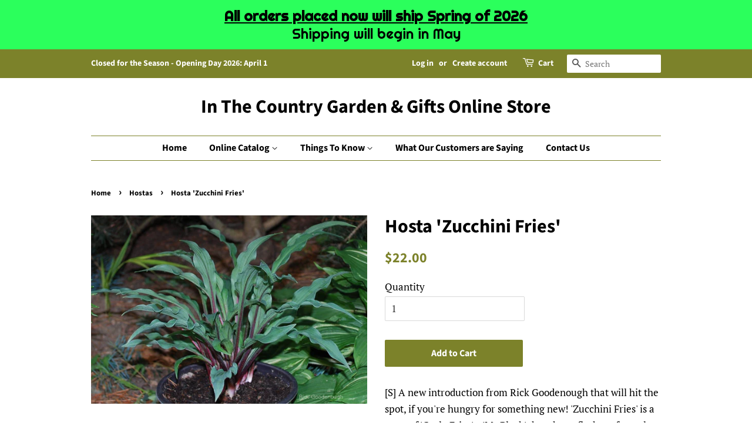

--- FILE ---
content_type: text/html; charset=utf-8
request_url: https://shop.inthecountrygardenandgifts.com/collections/hostas/products/hosta-zucchini-fries
body_size: 52195
content:
<!doctype html>
<html class="no-js">
<head>
<!-- Stock Alerts is generated by Ordersify -->
<style type="text/css">
  
</style>
<style type="text/css">
    .osf_sr_content{background:#C2FF33;border-radius:4px;padding:5px 15px}
</style>
<script type="text/javascript">
  window.ORDERSIFY_BIS = window.ORDERSIFY_BIS || {};
  window.ORDERSIFY_BIS.template = "product";
  window.ORDERSIFY_BIS.language = "en";
  window.ORDERSIFY_BIS.primary_language = "en";
  window.ORDERSIFY_BIS.variant_inventory = [];
  window.ORDERSIFY_BIS.product_collections = [];
  
    window.ORDERSIFY_BIS.variant_inventory[36762326991010] = {
      inventory_management: "shopify",
      inventory_policy: "deny",
      inventory_quantity: 28
    };
  
  
    window.ORDERSIFY_BIS.product_collections.push({
      id: "151753982042",
    });
  
    window.ORDERSIFY_BIS.product_collections.push({
      id: "151754375258",
    });
  
    window.ORDERSIFY_BIS.product_collections.push({
      id: "471062741218",
    });
  
  window.ORDERSIFY_BIS.shop = "in-the-country-garden-gifts-online-store.myshopify.com";
  window.ORDERSIFY_BIS.variant_inventory = [];
  
    window.ORDERSIFY_BIS.variant_inventory[36762326991010] = {
      inventory_management: "shopify",
      inventory_policy: "deny",
      inventory_quantity: 28
    };
  
  
  window.ORDERSIFY_BIS.popupSetting = {
    "is_brand_mark": true,
    "font_family": "Work Sans",
    "is_multiple_language": false,
    "font_size": 14,
    "popup_border_radius": 4,
    "popup_heading_color": "#212b36",
    "popup_text_color": "#212b36",
    "is_message_enable": false,
    "is_sms_enable": false,
    "is_accepts_marketing_enable": false,
    "field_border_radius": 4,
    "popup_button_color": "#212b36",
    "popup_button_bg_color": "#C2FF33",
    "is_float_button": true,
    "is_inline_form": true,
    "inline_form_selector": "#ods-bis",
    "inline_form_position": null,
    "float_button_position": "right",
    "float_button_top": 15,
    "float_button_color": "#212b36",
    "float_button_bg_color": "#C2FF33",
    "is_inline_button": true,
    "inline_button_color": "#ffffff",
    "inline_button_bg_color": "#212b36",
    "is_push_notification_enable": false,
    "is_overlay_close": true,
    "ignore_collection_ids": "",
    "ignore_product_tags": "",
    "ignore_product_ids": "",
    "is_auto_translation": false,
    "selector": null,
    "selector_position": "right",
    "is_ga": false,
    "is_fp": false,
    "is_fb_checkbox": false,
    "fb_page_id": null,
    "is_pushowl": false
};
  window.ORDERSIFY_BIS.product = {"id":5861180440738,"title":"Hosta 'Zucchini Fries'","handle":"hosta-zucchini-fries","description":"\u003cp\u003e[S] A new introduction from Rick Goodenough that will hit the spot, if you're hungry for something new! 'Zucchini Fries' is a cross of 'Curly Fries' x 'Mr Black' that shows flashes of purple on the back of newly emerging leaves. The long, narrow, heavily ruffled leaves resemble those of 'Curly Fries', except they are blue-green in color. Petioles, scapes, and seed pods are all smoky-purple. Hosta 'Zucchini Fries' quickly forms a symmetrical mound about 12\" tall and 18\" across. Flowers are fertile, and 'Zucchini Fries' has proven to be a worthwhile parent.\u003c\/p\u003e\n\u003cp\u003e(R. Goodenough)\u003c\/p\u003e","published_at":"2025-11-01T10:21:21-05:00","created_at":"2020-10-24T16:54:56-05:00","vendor":"In The Country Garden \u0026 Gifts Online Store","type":"Plants","tags":["new","new2026"],"price":2200,"price_min":2200,"price_max":2200,"available":true,"price_varies":false,"compare_at_price":null,"compare_at_price_min":0,"compare_at_price_max":0,"compare_at_price_varies":false,"variants":[{"id":36762326991010,"title":"Default Title","option1":"Default Title","option2":null,"option3":null,"sku":"Hosta 'Zucchini Fries'","requires_shipping":true,"taxable":true,"featured_image":null,"available":true,"name":"Hosta 'Zucchini Fries'","public_title":null,"options":["Default Title"],"price":2200,"weight":0,"compare_at_price":null,"inventory_management":"shopify","barcode":"","requires_selling_plan":false,"selling_plan_allocations":[]}],"images":["\/\/shop.inthecountrygardenandgifts.com\/cdn\/shop\/products\/hosta_zucchini_fries.jpg?v=1603741331"],"featured_image":"\/\/shop.inthecountrygardenandgifts.com\/cdn\/shop\/products\/hosta_zucchini_fries.jpg?v=1603741331","options":["Title"],"media":[{"alt":"Hosta 'Zucchini Fries'","id":12165223809186,"position":1,"preview_image":{"aspect_ratio":1.463,"height":547,"width":800,"src":"\/\/shop.inthecountrygardenandgifts.com\/cdn\/shop\/products\/hosta_zucchini_fries.jpg?v=1603741331"},"aspect_ratio":1.463,"height":547,"media_type":"image","src":"\/\/shop.inthecountrygardenandgifts.com\/cdn\/shop\/products\/hosta_zucchini_fries.jpg?v=1603741331","width":800}],"requires_selling_plan":false,"selling_plan_groups":[],"content":"\u003cp\u003e[S] A new introduction from Rick Goodenough that will hit the spot, if you're hungry for something new! 'Zucchini Fries' is a cross of 'Curly Fries' x 'Mr Black' that shows flashes of purple on the back of newly emerging leaves. The long, narrow, heavily ruffled leaves resemble those of 'Curly Fries', except they are blue-green in color. Petioles, scapes, and seed pods are all smoky-purple. Hosta 'Zucchini Fries' quickly forms a symmetrical mound about 12\" tall and 18\" across. Flowers are fertile, and 'Zucchini Fries' has proven to be a worthwhile parent.\u003c\/p\u003e\n\u003cp\u003e(R. Goodenough)\u003c\/p\u003e"};
  window.ORDERSIFY_BIS.currentVariant = {"id":36762326991010,"title":"Default Title","option1":"Default Title","option2":null,"option3":null,"sku":"Hosta 'Zucchini Fries'","requires_shipping":true,"taxable":true,"featured_image":null,"available":true,"name":"Hosta 'Zucchini Fries'","public_title":null,"options":["Default Title"],"price":2200,"weight":0,"compare_at_price":null,"inventory_management":"shopify","barcode":"","requires_selling_plan":false,"selling_plan_allocations":[]};
  window.ORDERSIFY_BIS.stockRemainingSetting = {
    "status": false,
    "selector": "#osf_stock_remaining",
    "selector_position": "inside",
    "font_family": "Lato",
    "font_size": 13,
    "content": "Hurry! Only {{ quantity }} left!",
    "display_quantity": 5,
    "is_multiple_language": false,
    "ignore_collection_ids": "",
    "ignore_product_tags": "",
    "ignore_product_ids": ""
};
  
    window.ORDERSIFY_BIS.translations = {
    "en": {
        "inline_button_text": "Notify when available",
        "float_button_text": "Notify when available",
        "popup_heading": "Notify me when available",
        "popup_description": "We will send you a notification as soon as this product is available again.",
        "popup_button_text": "Notify me",
        "popup_note": "We respect your privacy and don't share your email with anybody.",
        "field_email_placeholder": "eg. username@example.com",
        "field_message_placeholder": "Tell something about your requirements to shop",
        "success_text": "Thank you!  We'll let you know when we have more of these.",
        "required_email": "Your email is required",
        "invalid_email": "Your email is invalid",
        "invalid_message": "Your message must be less then 255 characters",
        "push_notification_message": "Receive via web notification",
        "low_stock_content": "Hurry! Only {{ quantity }} left!"
    }
};
  
</script>

<!-- End of Stock Alerts is generated by Ordersify -->

  <!-- Basic page needs ================================================== -->
  <meta charset="utf-8">
  <meta http-equiv="X-UA-Compatible" content="IE=edge,chrome=1">

  

  <!-- Title and description ================================================== -->
  <title>
  Hosta &#39;Zucchini Fries&#39; &ndash; In The Country Garden &amp; Gifts Online Store
  </title>

  
  <meta name="description" content="[S] A new introduction from Rick Goodenough that will hit the spot, if you&#39;re hungry for something new! &#39;Zucchini Fries&#39; is a cross of &#39;Curly Fries&#39; x &#39;Mr Black&#39; that shows flashes of purple on the back of newly emerging leaves. The long, narrow, heavily ruffled leaves resemble those of &#39;Curly Fries&#39;, except they are b">
  

  <!-- Social meta ================================================== -->
  <!-- /snippets/social-meta-tags.liquid -->




<meta property="og:site_name" content="In The Country Garden &amp; Gifts Online Store">
<meta property="og:url" content="https://shop.inthecountrygardenandgifts.com/products/hosta-zucchini-fries">
<meta property="og:title" content="Hosta 'Zucchini Fries'">
<meta property="og:type" content="product">
<meta property="og:description" content="[S] A new introduction from Rick Goodenough that will hit the spot, if you&#39;re hungry for something new! &#39;Zucchini Fries&#39; is a cross of &#39;Curly Fries&#39; x &#39;Mr Black&#39; that shows flashes of purple on the back of newly emerging leaves. The long, narrow, heavily ruffled leaves resemble those of &#39;Curly Fries&#39;, except they are b">

  <meta property="og:price:amount" content="22.00">
  <meta property="og:price:currency" content="USD">

<meta property="og:image" content="http://shop.inthecountrygardenandgifts.com/cdn/shop/products/hosta_zucchini_fries_1200x1200.jpg?v=1603741331">
<meta property="og:image:secure_url" content="https://shop.inthecountrygardenandgifts.com/cdn/shop/products/hosta_zucchini_fries_1200x1200.jpg?v=1603741331">


<meta name="twitter:card" content="summary_large_image">
<meta name="twitter:title" content="Hosta 'Zucchini Fries'">
<meta name="twitter:description" content="[S] A new introduction from Rick Goodenough that will hit the spot, if you&#39;re hungry for something new! &#39;Zucchini Fries&#39; is a cross of &#39;Curly Fries&#39; x &#39;Mr Black&#39; that shows flashes of purple on the back of newly emerging leaves. The long, narrow, heavily ruffled leaves resemble those of &#39;Curly Fries&#39;, except they are b">


  <!-- Helpers ================================================== -->
  <link rel="canonical" href="https://shop.inthecountrygardenandgifts.com/products/hosta-zucchini-fries">
  <meta name="viewport" content="width=device-width,initial-scale=1">
  <meta name="theme-color" content="#7c822a">

  <!-- CSS ================================================== -->
  <link href="//shop.inthecountrygardenandgifts.com/cdn/shop/t/2/assets/timber.scss.css?v=132297107477325690741762014561" rel="stylesheet" type="text/css" media="all" />
  <link href="//shop.inthecountrygardenandgifts.com/cdn/shop/t/2/assets/theme.scss.css?v=3906286180851498141762014561" rel="stylesheet" type="text/css" media="all" />

  <script>
    window.theme = window.theme || {};

    var theme = {
      strings: {
        addToCart: "Add to Cart",
        soldOut: "Sold Out",
        unavailable: "Unavailable",
        zoomClose: "Close (Esc)",
        zoomPrev: "Previous (Left arrow key)",
        zoomNext: "Next (Right arrow key)",
        addressError: "Error looking up that address",
        addressNoResults: "No results for that address",
        addressQueryLimit: "You have exceeded the Google API usage limit. Consider upgrading to a \u003ca href=\"https:\/\/developers.google.com\/maps\/premium\/usage-limits\"\u003ePremium Plan\u003c\/a\u003e.",
        authError: "There was a problem authenticating your Google Maps API Key."
      },
      settings: {
        // Adding some settings to allow the editor to update correctly when they are changed
        enableWideLayout: false,
        typeAccentTransform: false,
        typeAccentSpacing: false,
        baseFontSize: '17px',
        headerBaseFontSize: '32px',
        accentFontSize: '16px'
      },
      variables: {
        mediaQueryMedium: 'screen and (max-width: 768px)',
        bpSmall: false
      },
      moneyFormat: "${{amount}}"
    }

    document.documentElement.className = document.documentElement.className.replace('no-js', 'supports-js');
  </script>

  <!-- Header hook for plugins ================================================== -->
  <script>window.performance && window.performance.mark && window.performance.mark('shopify.content_for_header.start');</script><meta name="google-site-verification" content="ggRb4tIlgWibLx3bjhzGFqn4vZCgw8theklEDzFCha0">
<meta id="shopify-digital-wallet" name="shopify-digital-wallet" content="/12569509978/digital_wallets/dialog">
<meta name="shopify-checkout-api-token" content="035738cb2269c22c07c361cc8a867925">
<meta id="in-context-paypal-metadata" data-shop-id="12569509978" data-venmo-supported="true" data-environment="production" data-locale="en_US" data-paypal-v4="true" data-currency="USD">
<link rel="alternate" type="application/json+oembed" href="https://shop.inthecountrygardenandgifts.com/products/hosta-zucchini-fries.oembed">
<script async="async" src="/checkouts/internal/preloads.js?locale=en-US"></script>
<link rel="preconnect" href="https://shop.app" crossorigin="anonymous">
<script async="async" src="https://shop.app/checkouts/internal/preloads.js?locale=en-US&shop_id=12569509978" crossorigin="anonymous"></script>
<script id="apple-pay-shop-capabilities" type="application/json">{"shopId":12569509978,"countryCode":"US","currencyCode":"USD","merchantCapabilities":["supports3DS"],"merchantId":"gid:\/\/shopify\/Shop\/12569509978","merchantName":"In The Country Garden \u0026 Gifts Online Store","requiredBillingContactFields":["postalAddress","email","phone"],"requiredShippingContactFields":["postalAddress","email","phone"],"shippingType":"shipping","supportedNetworks":["visa","masterCard","amex","discover","elo","jcb"],"total":{"type":"pending","label":"In The Country Garden \u0026 Gifts Online Store","amount":"1.00"},"shopifyPaymentsEnabled":true,"supportsSubscriptions":true}</script>
<script id="shopify-features" type="application/json">{"accessToken":"035738cb2269c22c07c361cc8a867925","betas":["rich-media-storefront-analytics"],"domain":"shop.inthecountrygardenandgifts.com","predictiveSearch":true,"shopId":12569509978,"locale":"en"}</script>
<script>var Shopify = Shopify || {};
Shopify.shop = "in-the-country-garden-gifts-online-store.myshopify.com";
Shopify.locale = "en";
Shopify.currency = {"active":"USD","rate":"1.0"};
Shopify.country = "US";
Shopify.theme = {"name":"Minimal","id":77579944026,"schema_name":"Minimal","schema_version":"11.6.1","theme_store_id":380,"role":"main"};
Shopify.theme.handle = "null";
Shopify.theme.style = {"id":null,"handle":null};
Shopify.cdnHost = "shop.inthecountrygardenandgifts.com/cdn";
Shopify.routes = Shopify.routes || {};
Shopify.routes.root = "/";</script>
<script type="module">!function(o){(o.Shopify=o.Shopify||{}).modules=!0}(window);</script>
<script>!function(o){function n(){var o=[];function n(){o.push(Array.prototype.slice.apply(arguments))}return n.q=o,n}var t=o.Shopify=o.Shopify||{};t.loadFeatures=n(),t.autoloadFeatures=n()}(window);</script>
<script>
  window.ShopifyPay = window.ShopifyPay || {};
  window.ShopifyPay.apiHost = "shop.app\/pay";
  window.ShopifyPay.redirectState = null;
</script>
<script id="shop-js-analytics" type="application/json">{"pageType":"product"}</script>
<script defer="defer" async type="module" src="//shop.inthecountrygardenandgifts.com/cdn/shopifycloud/shop-js/modules/v2/client.init-shop-cart-sync_BT-GjEfc.en.esm.js"></script>
<script defer="defer" async type="module" src="//shop.inthecountrygardenandgifts.com/cdn/shopifycloud/shop-js/modules/v2/chunk.common_D58fp_Oc.esm.js"></script>
<script defer="defer" async type="module" src="//shop.inthecountrygardenandgifts.com/cdn/shopifycloud/shop-js/modules/v2/chunk.modal_xMitdFEc.esm.js"></script>
<script type="module">
  await import("//shop.inthecountrygardenandgifts.com/cdn/shopifycloud/shop-js/modules/v2/client.init-shop-cart-sync_BT-GjEfc.en.esm.js");
await import("//shop.inthecountrygardenandgifts.com/cdn/shopifycloud/shop-js/modules/v2/chunk.common_D58fp_Oc.esm.js");
await import("//shop.inthecountrygardenandgifts.com/cdn/shopifycloud/shop-js/modules/v2/chunk.modal_xMitdFEc.esm.js");

  window.Shopify.SignInWithShop?.initShopCartSync?.({"fedCMEnabled":true,"windoidEnabled":true});

</script>
<script>
  window.Shopify = window.Shopify || {};
  if (!window.Shopify.featureAssets) window.Shopify.featureAssets = {};
  window.Shopify.featureAssets['shop-js'] = {"shop-cart-sync":["modules/v2/client.shop-cart-sync_DZOKe7Ll.en.esm.js","modules/v2/chunk.common_D58fp_Oc.esm.js","modules/v2/chunk.modal_xMitdFEc.esm.js"],"init-fed-cm":["modules/v2/client.init-fed-cm_B6oLuCjv.en.esm.js","modules/v2/chunk.common_D58fp_Oc.esm.js","modules/v2/chunk.modal_xMitdFEc.esm.js"],"shop-cash-offers":["modules/v2/client.shop-cash-offers_D2sdYoxE.en.esm.js","modules/v2/chunk.common_D58fp_Oc.esm.js","modules/v2/chunk.modal_xMitdFEc.esm.js"],"shop-login-button":["modules/v2/client.shop-login-button_QeVjl5Y3.en.esm.js","modules/v2/chunk.common_D58fp_Oc.esm.js","modules/v2/chunk.modal_xMitdFEc.esm.js"],"pay-button":["modules/v2/client.pay-button_DXTOsIq6.en.esm.js","modules/v2/chunk.common_D58fp_Oc.esm.js","modules/v2/chunk.modal_xMitdFEc.esm.js"],"shop-button":["modules/v2/client.shop-button_DQZHx9pm.en.esm.js","modules/v2/chunk.common_D58fp_Oc.esm.js","modules/v2/chunk.modal_xMitdFEc.esm.js"],"avatar":["modules/v2/client.avatar_BTnouDA3.en.esm.js"],"init-windoid":["modules/v2/client.init-windoid_CR1B-cfM.en.esm.js","modules/v2/chunk.common_D58fp_Oc.esm.js","modules/v2/chunk.modal_xMitdFEc.esm.js"],"init-shop-for-new-customer-accounts":["modules/v2/client.init-shop-for-new-customer-accounts_C_vY_xzh.en.esm.js","modules/v2/client.shop-login-button_QeVjl5Y3.en.esm.js","modules/v2/chunk.common_D58fp_Oc.esm.js","modules/v2/chunk.modal_xMitdFEc.esm.js"],"init-shop-email-lookup-coordinator":["modules/v2/client.init-shop-email-lookup-coordinator_BI7n9ZSv.en.esm.js","modules/v2/chunk.common_D58fp_Oc.esm.js","modules/v2/chunk.modal_xMitdFEc.esm.js"],"init-shop-cart-sync":["modules/v2/client.init-shop-cart-sync_BT-GjEfc.en.esm.js","modules/v2/chunk.common_D58fp_Oc.esm.js","modules/v2/chunk.modal_xMitdFEc.esm.js"],"shop-toast-manager":["modules/v2/client.shop-toast-manager_DiYdP3xc.en.esm.js","modules/v2/chunk.common_D58fp_Oc.esm.js","modules/v2/chunk.modal_xMitdFEc.esm.js"],"init-customer-accounts":["modules/v2/client.init-customer-accounts_D9ZNqS-Q.en.esm.js","modules/v2/client.shop-login-button_QeVjl5Y3.en.esm.js","modules/v2/chunk.common_D58fp_Oc.esm.js","modules/v2/chunk.modal_xMitdFEc.esm.js"],"init-customer-accounts-sign-up":["modules/v2/client.init-customer-accounts-sign-up_iGw4briv.en.esm.js","modules/v2/client.shop-login-button_QeVjl5Y3.en.esm.js","modules/v2/chunk.common_D58fp_Oc.esm.js","modules/v2/chunk.modal_xMitdFEc.esm.js"],"shop-follow-button":["modules/v2/client.shop-follow-button_CqMgW2wH.en.esm.js","modules/v2/chunk.common_D58fp_Oc.esm.js","modules/v2/chunk.modal_xMitdFEc.esm.js"],"checkout-modal":["modules/v2/client.checkout-modal_xHeaAweL.en.esm.js","modules/v2/chunk.common_D58fp_Oc.esm.js","modules/v2/chunk.modal_xMitdFEc.esm.js"],"shop-login":["modules/v2/client.shop-login_D91U-Q7h.en.esm.js","modules/v2/chunk.common_D58fp_Oc.esm.js","modules/v2/chunk.modal_xMitdFEc.esm.js"],"lead-capture":["modules/v2/client.lead-capture_BJmE1dJe.en.esm.js","modules/v2/chunk.common_D58fp_Oc.esm.js","modules/v2/chunk.modal_xMitdFEc.esm.js"],"payment-terms":["modules/v2/client.payment-terms_Ci9AEqFq.en.esm.js","modules/v2/chunk.common_D58fp_Oc.esm.js","modules/v2/chunk.modal_xMitdFEc.esm.js"]};
</script>
<script>(function() {
  var isLoaded = false;
  function asyncLoad() {
    if (isLoaded) return;
    isLoaded = true;
    var urls = ["https:\/\/chimpstatic.com\/mcjs-connected\/js\/users\/075970926d896b05781950330\/91bcfbbd0a9b79989cbf55e6e.js?shop=in-the-country-garden-gifts-online-store.myshopify.com","\/\/cdn.secomapp.com\/promotionpopup\/cdn\/allshops\/in-the-country-garden-gifts-online-store\/1572401347.js?shop=in-the-country-garden-gifts-online-store.myshopify.com","https:\/\/cdn.nfcube.com\/instafeed-16782f8aa575d04fc8f7860a83ae1da6.js?shop=in-the-country-garden-gifts-online-store.myshopify.com","https:\/\/cdn.hextom.com\/js\/quickannouncementbar.js?shop=in-the-country-garden-gifts-online-store.myshopify.com"];
    for (var i = 0; i < urls.length; i++) {
      var s = document.createElement('script');
      s.type = 'text/javascript';
      s.async = true;
      s.src = urls[i];
      var x = document.getElementsByTagName('script')[0];
      x.parentNode.insertBefore(s, x);
    }
  };
  if(window.attachEvent) {
    window.attachEvent('onload', asyncLoad);
  } else {
    window.addEventListener('load', asyncLoad, false);
  }
})();</script>
<script id="__st">var __st={"a":12569509978,"offset":-21600,"reqid":"785bd549-619d-48d0-a6e2-0a0c3546884b-1769251771","pageurl":"shop.inthecountrygardenandgifts.com\/collections\/hostas\/products\/hosta-zucchini-fries","u":"530fc6fea8e2","p":"product","rtyp":"product","rid":5861180440738};</script>
<script>window.ShopifyPaypalV4VisibilityTracking = true;</script>
<script id="captcha-bootstrap">!function(){'use strict';const t='contact',e='account',n='new_comment',o=[[t,t],['blogs',n],['comments',n],[t,'customer']],c=[[e,'customer_login'],[e,'guest_login'],[e,'recover_customer_password'],[e,'create_customer']],r=t=>t.map((([t,e])=>`form[action*='/${t}']:not([data-nocaptcha='true']) input[name='form_type'][value='${e}']`)).join(','),a=t=>()=>t?[...document.querySelectorAll(t)].map((t=>t.form)):[];function s(){const t=[...o],e=r(t);return a(e)}const i='password',u='form_key',d=['recaptcha-v3-token','g-recaptcha-response','h-captcha-response',i],f=()=>{try{return window.sessionStorage}catch{return}},m='__shopify_v',_=t=>t.elements[u];function p(t,e,n=!1){try{const o=window.sessionStorage,c=JSON.parse(o.getItem(e)),{data:r}=function(t){const{data:e,action:n}=t;return t[m]||n?{data:e,action:n}:{data:t,action:n}}(c);for(const[e,n]of Object.entries(r))t.elements[e]&&(t.elements[e].value=n);n&&o.removeItem(e)}catch(o){console.error('form repopulation failed',{error:o})}}const l='form_type',E='cptcha';function T(t){t.dataset[E]=!0}const w=window,h=w.document,L='Shopify',v='ce_forms',y='captcha';let A=!1;((t,e)=>{const n=(g='f06e6c50-85a8-45c8-87d0-21a2b65856fe',I='https://cdn.shopify.com/shopifycloud/storefront-forms-hcaptcha/ce_storefront_forms_captcha_hcaptcha.v1.5.2.iife.js',D={infoText:'Protected by hCaptcha',privacyText:'Privacy',termsText:'Terms'},(t,e,n)=>{const o=w[L][v],c=o.bindForm;if(c)return c(t,g,e,D).then(n);var r;o.q.push([[t,g,e,D],n]),r=I,A||(h.body.append(Object.assign(h.createElement('script'),{id:'captcha-provider',async:!0,src:r})),A=!0)});var g,I,D;w[L]=w[L]||{},w[L][v]=w[L][v]||{},w[L][v].q=[],w[L][y]=w[L][y]||{},w[L][y].protect=function(t,e){n(t,void 0,e),T(t)},Object.freeze(w[L][y]),function(t,e,n,w,h,L){const[v,y,A,g]=function(t,e,n){const i=e?o:[],u=t?c:[],d=[...i,...u],f=r(d),m=r(i),_=r(d.filter((([t,e])=>n.includes(e))));return[a(f),a(m),a(_),s()]}(w,h,L),I=t=>{const e=t.target;return e instanceof HTMLFormElement?e:e&&e.form},D=t=>v().includes(t);t.addEventListener('submit',(t=>{const e=I(t);if(!e)return;const n=D(e)&&!e.dataset.hcaptchaBound&&!e.dataset.recaptchaBound,o=_(e),c=g().includes(e)&&(!o||!o.value);(n||c)&&t.preventDefault(),c&&!n&&(function(t){try{if(!f())return;!function(t){const e=f();if(!e)return;const n=_(t);if(!n)return;const o=n.value;o&&e.removeItem(o)}(t);const e=Array.from(Array(32),(()=>Math.random().toString(36)[2])).join('');!function(t,e){_(t)||t.append(Object.assign(document.createElement('input'),{type:'hidden',name:u})),t.elements[u].value=e}(t,e),function(t,e){const n=f();if(!n)return;const o=[...t.querySelectorAll(`input[type='${i}']`)].map((({name:t})=>t)),c=[...d,...o],r={};for(const[a,s]of new FormData(t).entries())c.includes(a)||(r[a]=s);n.setItem(e,JSON.stringify({[m]:1,action:t.action,data:r}))}(t,e)}catch(e){console.error('failed to persist form',e)}}(e),e.submit())}));const S=(t,e)=>{t&&!t.dataset[E]&&(n(t,e.some((e=>e===t))),T(t))};for(const o of['focusin','change'])t.addEventListener(o,(t=>{const e=I(t);D(e)&&S(e,y())}));const B=e.get('form_key'),M=e.get(l),P=B&&M;t.addEventListener('DOMContentLoaded',(()=>{const t=y();if(P)for(const e of t)e.elements[l].value===M&&p(e,B);[...new Set([...A(),...v().filter((t=>'true'===t.dataset.shopifyCaptcha))])].forEach((e=>S(e,t)))}))}(h,new URLSearchParams(w.location.search),n,t,e,['guest_login'])})(!0,!0)}();</script>
<script integrity="sha256-4kQ18oKyAcykRKYeNunJcIwy7WH5gtpwJnB7kiuLZ1E=" data-source-attribution="shopify.loadfeatures" defer="defer" src="//shop.inthecountrygardenandgifts.com/cdn/shopifycloud/storefront/assets/storefront/load_feature-a0a9edcb.js" crossorigin="anonymous"></script>
<script crossorigin="anonymous" defer="defer" src="//shop.inthecountrygardenandgifts.com/cdn/shopifycloud/storefront/assets/shopify_pay/storefront-65b4c6d7.js?v=20250812"></script>
<script data-source-attribution="shopify.dynamic_checkout.dynamic.init">var Shopify=Shopify||{};Shopify.PaymentButton=Shopify.PaymentButton||{isStorefrontPortableWallets:!0,init:function(){window.Shopify.PaymentButton.init=function(){};var t=document.createElement("script");t.src="https://shop.inthecountrygardenandgifts.com/cdn/shopifycloud/portable-wallets/latest/portable-wallets.en.js",t.type="module",document.head.appendChild(t)}};
</script>
<script data-source-attribution="shopify.dynamic_checkout.buyer_consent">
  function portableWalletsHideBuyerConsent(e){var t=document.getElementById("shopify-buyer-consent"),n=document.getElementById("shopify-subscription-policy-button");t&&n&&(t.classList.add("hidden"),t.setAttribute("aria-hidden","true"),n.removeEventListener("click",e))}function portableWalletsShowBuyerConsent(e){var t=document.getElementById("shopify-buyer-consent"),n=document.getElementById("shopify-subscription-policy-button");t&&n&&(t.classList.remove("hidden"),t.removeAttribute("aria-hidden"),n.addEventListener("click",e))}window.Shopify?.PaymentButton&&(window.Shopify.PaymentButton.hideBuyerConsent=portableWalletsHideBuyerConsent,window.Shopify.PaymentButton.showBuyerConsent=portableWalletsShowBuyerConsent);
</script>
<script data-source-attribution="shopify.dynamic_checkout.cart.bootstrap">document.addEventListener("DOMContentLoaded",(function(){function t(){return document.querySelector("shopify-accelerated-checkout-cart, shopify-accelerated-checkout")}if(t())Shopify.PaymentButton.init();else{new MutationObserver((function(e,n){t()&&(Shopify.PaymentButton.init(),n.disconnect())})).observe(document.body,{childList:!0,subtree:!0})}}));
</script>
<link id="shopify-accelerated-checkout-styles" rel="stylesheet" media="screen" href="https://shop.inthecountrygardenandgifts.com/cdn/shopifycloud/portable-wallets/latest/accelerated-checkout-backwards-compat.css" crossorigin="anonymous">
<style id="shopify-accelerated-checkout-cart">
        #shopify-buyer-consent {
  margin-top: 1em;
  display: inline-block;
  width: 100%;
}

#shopify-buyer-consent.hidden {
  display: none;
}

#shopify-subscription-policy-button {
  background: none;
  border: none;
  padding: 0;
  text-decoration: underline;
  font-size: inherit;
  cursor: pointer;
}

#shopify-subscription-policy-button::before {
  box-shadow: none;
}

      </style>

<script>window.performance && window.performance.mark && window.performance.mark('shopify.content_for_header.end');</script>

  <script src="//shop.inthecountrygardenandgifts.com/cdn/shop/t/2/assets/jquery-2.2.3.min.js?v=58211863146907186831569293110" type="text/javascript"></script>

  <script src="//shop.inthecountrygardenandgifts.com/cdn/shop/t/2/assets/lazysizes.min.js?v=155223123402716617051569293110" async="async"></script>

  
  

<link rel="stylesheet" href="//shop.inthecountrygardenandgifts.com/cdn/shop/t/2/assets/sca-pp.css?v=26248894406678077071572400946">
 <script>
  
	SCAPPLive = {};
  
  SCAPPShop = {};
    
  </script>
<script src="//shop.inthecountrygardenandgifts.com/cdn/shop/t/2/assets/sca-pp-initial.js?v=51545342030017337391572401504" type="text/javascript"></script>
   
<!-- BEGIN app block: shopify://apps/gsc-countdown-timer/blocks/countdown-bar/58dc5b1b-43d2-4209-b1f3-52aff31643ed --><style>
  .gta-block__error {
    display: flex;
    flex-flow: column nowrap;
    gap: 12px;
    padding: 32px;
    border-radius: 12px;
    margin: 12px 0;
    background-color: #fff1e3;
    color: #412d00;
  }

  .gta-block__error-title {
    font-size: 18px;
    font-weight: 600;
    line-height: 28px;
  }

  .gta-block__error-body {
    font-size: 14px;
    line-height: 24px;
  }
</style>

<script>
  (function () {
    try {
      window.GSC_COUNTDOWN_META = {
        product_collections: [{"id":151753982042,"handle":"hostas","updated_at":"2026-01-21T06:04:19-06:00","published_at":"2019-10-11T22:53:57-05:00","sort_order":"alpha-asc","template_suffix":"","published_scope":"web","title":"Hostas","body_html":"\u003c!--\u003cp style=\"background-color: #2bff5c; border-radius: 4px; font-size: 20px; padding: 20px; margin: 5px; width: 65%; text-align: center; margin-left: auto; margin-right: auto;\" align=\"center\"\u003e\u003cspan style=\"font-size: 25px;\"\u003e\u003cb\u003e\u003cu\u003eEarly Bird FREE Shipping\u003c\/u\u003e\u003c\/b\u003e\u003c\/span\u003e\u003cbr\u003e\u003cb\u003ePlace an order of $125+ by midnight January 1, 2026 and shipping is FREE!\u003c\/b\u003e \u003cbr\u003eDiscount automatically subtracted during checkout. \u003cbr\u003e(applies to plants only)\u003c\/p\u003e--\u003e\n\u003ch1 class=\"mainheadline\" style=\"text-align: center;\"\u003e\u003cstrong\u003e2026 Hosta Catalog\u003c\/strong\u003e\u003c\/h1\u003e\n\u003chr\u003e\n\u003cdiv style=\"text-align: center;\"\u003e\u003cimg src=\"https:\/\/cdn.shopify.com\/s\/files\/1\/0125\/6950\/9978\/files\/2025_hostas_x4_371fe742-eb19-4056-9d31-c9205457ef5b_600x600.jpg?v=1735837713\" alt=\"\" style=\"float: none;\"\u003e\u003c\/div\u003e\n\u003cp style=\"text-align: center;\"\u003e \u003c\/p\u003e\n\u003cdiv style=\"text-align: center; width: 100%;\"\u003e\n\u003cdiv style=\"margin: 0 auto; text-align: center; width: 400px; border: double #FFFF99; padding: 5px;\"\u003e\n\u003cp style=\"font-size: 16px;\"\u003eWhen you buy hostas from In The Country, \u003cbr\u003eyou can \u003ca href=\"http:\/\/www.inthecountrygardenandgifts.com\/buy_with_confidence.php\"\u003ebuy with confidence.\u003c\/a\u003e\u003c\/p\u003e\n\u003c\/div\u003e\n\u003c\/div\u003e\n\u003cp\u003e\u003cstrong\u003eGrowing Hostas\u003c\/strong\u003e - Hostas are about as carefree as a plant can be, but a little extra TLC will help your new plants off to a good start. Select a site that gets bright light or even morning sun. Hostas like shade during the hot part of the day, but they won't thrive in the dark. When preparing the planting site, add lots of organic matter like compost and\/or well-rotted manure. Hostas will survive in hard clay, but a loose, moist bed will let them grow to their full potential. If you want to fertilize your hostas, apply a balanced, granular fertilizer in the spring before the leaves unfurl. Slow release types work well, too. What hostas like even more than fertilizer, though, is plain ol' water. Hostas can withstand periodic dryness once established, but will grow much faster and larger if you keep them constantly moist (not soggy!).\u003c\/p\u003e\n\u003cp\u003eAt In The Country Garden \u0026amp; Gifts we try to cater to the seasoned collectors as well as those new to growing hostas. If you are looking for something not on our list, let us know. If we don’t have what you want, we may be able to get it for you.\u003c\/p\u003e\n\u003cp\u003e\u003cstrong\u003eBefore you order\u003c\/strong\u003e - Please take a moment to review the following links for important information.\u003c\/p\u003e\n\u003cul\u003e\n\u003cli style=\"margin-bottom: 5px;\"\u003e\u003ca href=\"https:\/\/shop.inthecountrygardenandgifts.com\/pages\/about-our-plants\"\u003eAbout Our Plants\u003c\/a\u003e\u003c\/li\u003e\n\u003cli style=\"margin-bottom: 5px;\"\u003e\u003ca href=\"http:\/\/www.inthecountrygardenandgifts.com\/buy_with_confidence.php\"\u003eBuy with Confidence from In The Country\u003c\/a\u003e\u003c\/li\u003e\n\u003cli style=\"margin-bottom: 5px;\"\u003e\n\u003ca href=\"https:\/\/shop.inthecountrygardenandgifts.com\/pages\/ordering-shipping\"\u003eOrdering \u0026amp; Shipping\u003c\/a\u003e information\u003c\/li\u003e\n\u003cli style=\"margin-bottom: 5px;\"\u003e\u003ca href=\"https:\/\/shop.inthecountrygardenandgifts.com\/pages\/what-our-customers-are-saying\"\u003eWhat Our Customers are Saying\u003c\/a\u003e\u003c\/li\u003e\n\u003c\/ul\u003e\n\u003cp\u003eIf you have questions about our plants or products, please don't hesitate to \u003ca href=\"https:\/\/shop.inthecountrygardenandgifts.com\/pages\/contact-us\"\u003econtact us\u003c\/a\u003e!\u003c\/p\u003e\n\u003cp\u003eBrowse our selection of hostas below.\u003c\/p\u003e","image":{"created_at":"2022-11-08T16:13:39-06:00","alt":null,"width":1200,"height":1200,"src":"\/\/shop.inthecountrygardenandgifts.com\/cdn\/shop\/collections\/hosta_valyrian_steel.jpg?v=1667945619"}},{"id":151754375258,"handle":"hostas-w-x-y-z","updated_at":"2026-01-21T06:04:19-06:00","published_at":"2019-10-11T22:54:13-05:00","sort_order":"alpha-asc","template_suffix":"","published_scope":"web","title":"Hostas W-X-Y-Z","body_html":"\u003cp class=\"center\" style=\"text-align: center;\"\u003e[Mini] - miniature    [S] – small \u003cbr\u003e[M] – medium    [L] – large    [VL] – very large \u003cbr\u003eClick plant name for more information and pictures, if available.\u003c\/p\u003e"},{"id":471062741218,"handle":"new-hostas-for-2026","updated_at":"2026-01-21T06:04:19-06:00","published_at":"2025-10-22T15:24:37-05:00","sort_order":"alpha-asc","template_suffix":"","published_scope":"web","title":"New Hostas for 2026","body_html":"\u003c!--\u003cp style=\"background-color: #2bff5c; border-radius: 4px; font-size: 20px; padding: 20px; margin: 5px; width: 65%; text-align: center; margin-left: auto; margin-right: auto;\" align=\"center\"\u003e\u003cspan style=\"font-size: 25px;\"\u003e\u003cb\u003e\u003cu\u003eEarly Bird FREE Shipping\u003c\/u\u003e\u003c\/b\u003e\u003c\/span\u003e\u003cbr\u003e\u003cb\u003ePlace an order of $125+ by midnight January 1, 2026 and shipping is FREE!\u003c\/b\u003e \u003cbr\u003eDiscount automatically subtracted during checkout. \u003cbr\u003e(applies to plants only)\u003c\/p\u003e--\u003e\n\u003cdiv\u003e\n\u003ch3 style=\"text-align: center;\"\u003e\u003cbr\u003e\u003c\/h3\u003e\n\u003ch3 style=\"text-align: center;\"\u003eWhen you buy hostas from In The Country,\u003cspan\u003e \u003c\/span\u003e\u003cbr\u003eyou can\u003cspan\u003e \u003c\/span\u003e\u003ca href=\"http:\/\/www.inthecountrygardenandgifts.com\/buy_with_confidence.php\"\u003ebuy with confidence.\u003c\/a\u003e\n\u003c\/h3\u003e\n\u003c\/div\u003e\n\u003cdiv class=\"center\" style=\"text-align: center;\"\u003e[Mini] - miniature    [S] – small\u003cspan\u003e \u003c\/span\u003e\u003cbr\u003e[M] – medium    [L] – large    [VL] – very large\u003cspan\u003e \u003c\/span\u003e\u003cbr\u003eClick plant name for more information and pictures, if available.\u003c\/div\u003e\n\u003cdiv class=\"center\" style=\"text-align: center;\"\u003e\u003cbr\u003e\u003c\/div\u003e\n\u003cdiv class=\"center\" style=\"text-align: center;\"\u003e\u003cstrong\u003e\u003cem\u003eAs is often the case, brand new introductions are usually smaller than older varieties.  You can be assured that we will send healthy, actively growing plants that will settle into your garden.\u003c\/em\u003e\u003c\/strong\u003e\u003c\/div\u003e"}],
        product_tags: ["new","new2026"],
      };

      const widgets = [{"key":"GSC-SMALL-kncXBzkCprOA","type":"block","timer":{"date":"2026-01-17T20:00:00.000-06:00","mode":"date","daily":{"tz":"Etc\/GMT-0","endHours":14,"endMinutes":0,"repeatDays":[0,1,2,3,4,5,6],"startHours":10,"startMinutes":0},"hours":72,"onEnd":"restart","minutes":0,"seconds":0,"scheduling":{"end":null,"start":null}},"content":{"align":"center","items":[{"id":"text-asUkbqyWAIJP","type":"text","align":"left","color":"#000000","value":"","enabled":false,"padding":{"mobile":{},"desktop":{}},"fontFamily":"font1","fontWeight":"700","textTransform":"unset","mobileFontSize":"32px","desktopFontSize":"32px","mobileLineHeight":"1.3","desktopLineHeight":"1.3","mobileLetterSpacing":"0","desktopLetterSpacing":"0"},{"id":"text-tsovbSxvNavo","type":"text","align":"left","color":"#000000","value":"Grab your discount while you can","enabled":false,"padding":{"mobile":{"bottom":"8px"},"desktop":{"bottom":"10px"}},"fontFamily":"font1","fontWeight":"400","textTransform":"unset","mobileFontSize":"16px","desktopFontSize":"16px","mobileLineHeight":"1.3","desktopLineHeight":"1.3","mobileLetterSpacing":"0","desktopLetterSpacing":"0"},{"id":"timer-lYImBleObRcf","type":"timer","view":"custom","border":{"size":"2px","color":"#FFFFFF","enabled":false},"digits":{"gap":"0px","color":"#000000","fontSize":"80px","fontFamily":"font2","fontWeight":"600"},"labels":{"days":"days","color":"#000000","hours":"hours","enabled":true,"minutes":"mins","seconds":"secs","fontSize":"20px","fontFamily":"font3","fontWeight":"500","milliseconds":"ms","textTransform":"unset"},"layout":"separate","margin":{"mobile":{},"desktop":{}},"radius":{"value":"16px","enabled":false},"shadow":{"type":"","color":"black","enabled":true},"enabled":true,"padding":{"mobile":{},"desktop":{"top":"0px","bottom":"0px"}},"fontSize":{"mobile":"14px","desktop":"18px"},"separator":{"type":"colon","color":"#000000","enabled":true},"background":{"blur":"2px","color":"#eeeeee","enabled":false},"unitFormat":"d:h:m:s","mobileWidth":"80%","desktopWidth":"87%"},{"id":"button-RKNvqgWXgGUb","href":"https:\/\/shopify.com","type":"button","label":"Button","width":"content","border":{"size":"2px","color":"#000000","enabled":false},"margin":{"mobile":{"top":"0px","left":"0px","right":"0px","bottom":"0px"},"desktop":{"top":"0px","left":"0px","right":"0px","bottom":"0px"}},"radius":{"value":"12px","enabled":true},"target":"_blank","enabled":false,"padding":{"mobile":{"top":"12px","left":"40px","right":"40px","bottom":"12px"},"desktop":{"top":"16px","left":"48px","right":"48px","bottom":"16px"}},"textColor":"#ffffff","background":{"blur":"0px","color":"#000000","enabled":true},"fontFamily":"font1","fontWeight":"500","textTransform":"unset","mobileFontSize":"16px","desktopFontSize":"17px","mobileLetterSpacing":"0","desktopLetterSpacing":"0"},{"id":"coupon-CCXrCPAeGjAf","code":"PASTE YOUR CODE","icon":{"type":"discount-star","enabled":true},"type":"coupon","label":"Save 35%","action":"copy","border":{"size":"1px","color":"#9e9e9e","enabled":true},"margin":{"mobile":{"top":"0px","left":"0px","right":"0px","bottom":"0px"},"desktop":{"top":"0px","left":"0px","right":"0px","bottom":"0px"}},"radius":{"value":"10px","enabled":true},"enabled":false,"padding":{"mobile":{"top":"6px","left":"12px","right":"12px","bottom":"6px"},"desktop":{"top":"12px","left":"16px","right":"16px","bottom":"12px"}},"textColor":"#000000","background":{"blur":"0px","color":"#f2f2f2","enabled":true},"fontFamily":"font1","fontWeight":"600","textTransform":"unset","mobileFontSize":"12px","desktopFontSize":"17px"}],"border":{"size":"1px","color":"#000000","enabled":false},"layout":"column","margin":{"mobile":{"top":"0px","left":"0px","right":"0px","bottom":"0px"},"desktop":{"top":"0px","left":"0px","right":"0px","bottom":"0px"}},"radius":{"value":"20px","enabled":false},"padding":{"mobile":{"top":"16px","left":"20px","right":"20px","bottom":"16px"},"desktop":{"top":"20px","left":"24px","right":"24px","bottom":"20px"}},"mobileGap":"6px","background":{"src":null,"blur":"0px","source":"color","bgColor":"#b0e87b","enabled":true,"overlayColor":"rgba(0,0,0,0)"},"desktopGap":"6px","mobileWidth":"100%","desktopWidth":"400px","backgroundClick":{"url":"","target":"_self","enabled":false}},"enabled":true,"general":{"font1":"inherit","font2":"inherit","font3":"inherit","preset":"small1","breakpoint":"768px"},"section":null,"userCss":"","targeting":null}];

      if (Array.isArray(window.GSC_COUNTDOWN_WIDGETS)) {
        window.GSC_COUNTDOWN_WIDGETS.push(...widgets);
      } else {
        window.GSC_COUNTDOWN_WIDGETS = widgets || [];
      }
    } catch (e) {
      console.log(e);
    }
  })();
</script>


<!-- END app block --><script src="https://cdn.shopify.com/extensions/019a0283-dad8-7bc7-bb66-b523cba67540/countdown-app-root-55/assets/gsc-countdown-widget.js" type="text/javascript" defer="defer"></script>
<script src="https://cdn.shopify.com/extensions/0d820108-3ce0-4af0-b465-53058c9cd8a9/ordersify-restocked-alerts-13/assets/ordersify.min.js" type="text/javascript" defer="defer"></script>
<link href="https://cdn.shopify.com/extensions/0d820108-3ce0-4af0-b465-53058c9cd8a9/ordersify-restocked-alerts-13/assets/ordersify.min.css" rel="stylesheet" type="text/css" media="all">
<link href="https://monorail-edge.shopifysvc.com" rel="dns-prefetch">
<script>(function(){if ("sendBeacon" in navigator && "performance" in window) {try {var session_token_from_headers = performance.getEntriesByType('navigation')[0].serverTiming.find(x => x.name == '_s').description;} catch {var session_token_from_headers = undefined;}var session_cookie_matches = document.cookie.match(/_shopify_s=([^;]*)/);var session_token_from_cookie = session_cookie_matches && session_cookie_matches.length === 2 ? session_cookie_matches[1] : "";var session_token = session_token_from_headers || session_token_from_cookie || "";function handle_abandonment_event(e) {var entries = performance.getEntries().filter(function(entry) {return /monorail-edge.shopifysvc.com/.test(entry.name);});if (!window.abandonment_tracked && entries.length === 0) {window.abandonment_tracked = true;var currentMs = Date.now();var navigation_start = performance.timing.navigationStart;var payload = {shop_id: 12569509978,url: window.location.href,navigation_start,duration: currentMs - navigation_start,session_token,page_type: "product"};window.navigator.sendBeacon("https://monorail-edge.shopifysvc.com/v1/produce", JSON.stringify({schema_id: "online_store_buyer_site_abandonment/1.1",payload: payload,metadata: {event_created_at_ms: currentMs,event_sent_at_ms: currentMs}}));}}window.addEventListener('pagehide', handle_abandonment_event);}}());</script>
<script id="web-pixels-manager-setup">(function e(e,d,r,n,o){if(void 0===o&&(o={}),!Boolean(null===(a=null===(i=window.Shopify)||void 0===i?void 0:i.analytics)||void 0===a?void 0:a.replayQueue)){var i,a;window.Shopify=window.Shopify||{};var t=window.Shopify;t.analytics=t.analytics||{};var s=t.analytics;s.replayQueue=[],s.publish=function(e,d,r){return s.replayQueue.push([e,d,r]),!0};try{self.performance.mark("wpm:start")}catch(e){}var l=function(){var e={modern:/Edge?\/(1{2}[4-9]|1[2-9]\d|[2-9]\d{2}|\d{4,})\.\d+(\.\d+|)|Firefox\/(1{2}[4-9]|1[2-9]\d|[2-9]\d{2}|\d{4,})\.\d+(\.\d+|)|Chrom(ium|e)\/(9{2}|\d{3,})\.\d+(\.\d+|)|(Maci|X1{2}).+ Version\/(15\.\d+|(1[6-9]|[2-9]\d|\d{3,})\.\d+)([,.]\d+|)( \(\w+\)|)( Mobile\/\w+|) Safari\/|Chrome.+OPR\/(9{2}|\d{3,})\.\d+\.\d+|(CPU[ +]OS|iPhone[ +]OS|CPU[ +]iPhone|CPU IPhone OS|CPU iPad OS)[ +]+(15[._]\d+|(1[6-9]|[2-9]\d|\d{3,})[._]\d+)([._]\d+|)|Android:?[ /-](13[3-9]|1[4-9]\d|[2-9]\d{2}|\d{4,})(\.\d+|)(\.\d+|)|Android.+Firefox\/(13[5-9]|1[4-9]\d|[2-9]\d{2}|\d{4,})\.\d+(\.\d+|)|Android.+Chrom(ium|e)\/(13[3-9]|1[4-9]\d|[2-9]\d{2}|\d{4,})\.\d+(\.\d+|)|SamsungBrowser\/([2-9]\d|\d{3,})\.\d+/,legacy:/Edge?\/(1[6-9]|[2-9]\d|\d{3,})\.\d+(\.\d+|)|Firefox\/(5[4-9]|[6-9]\d|\d{3,})\.\d+(\.\d+|)|Chrom(ium|e)\/(5[1-9]|[6-9]\d|\d{3,})\.\d+(\.\d+|)([\d.]+$|.*Safari\/(?![\d.]+ Edge\/[\d.]+$))|(Maci|X1{2}).+ Version\/(10\.\d+|(1[1-9]|[2-9]\d|\d{3,})\.\d+)([,.]\d+|)( \(\w+\)|)( Mobile\/\w+|) Safari\/|Chrome.+OPR\/(3[89]|[4-9]\d|\d{3,})\.\d+\.\d+|(CPU[ +]OS|iPhone[ +]OS|CPU[ +]iPhone|CPU IPhone OS|CPU iPad OS)[ +]+(10[._]\d+|(1[1-9]|[2-9]\d|\d{3,})[._]\d+)([._]\d+|)|Android:?[ /-](13[3-9]|1[4-9]\d|[2-9]\d{2}|\d{4,})(\.\d+|)(\.\d+|)|Mobile Safari.+OPR\/([89]\d|\d{3,})\.\d+\.\d+|Android.+Firefox\/(13[5-9]|1[4-9]\d|[2-9]\d{2}|\d{4,})\.\d+(\.\d+|)|Android.+Chrom(ium|e)\/(13[3-9]|1[4-9]\d|[2-9]\d{2}|\d{4,})\.\d+(\.\d+|)|Android.+(UC? ?Browser|UCWEB|U3)[ /]?(15\.([5-9]|\d{2,})|(1[6-9]|[2-9]\d|\d{3,})\.\d+)\.\d+|SamsungBrowser\/(5\.\d+|([6-9]|\d{2,})\.\d+)|Android.+MQ{2}Browser\/(14(\.(9|\d{2,})|)|(1[5-9]|[2-9]\d|\d{3,})(\.\d+|))(\.\d+|)|K[Aa][Ii]OS\/(3\.\d+|([4-9]|\d{2,})\.\d+)(\.\d+|)/},d=e.modern,r=e.legacy,n=navigator.userAgent;return n.match(d)?"modern":n.match(r)?"legacy":"unknown"}(),u="modern"===l?"modern":"legacy",c=(null!=n?n:{modern:"",legacy:""})[u],f=function(e){return[e.baseUrl,"/wpm","/b",e.hashVersion,"modern"===e.buildTarget?"m":"l",".js"].join("")}({baseUrl:d,hashVersion:r,buildTarget:u}),m=function(e){var d=e.version,r=e.bundleTarget,n=e.surface,o=e.pageUrl,i=e.monorailEndpoint;return{emit:function(e){var a=e.status,t=e.errorMsg,s=(new Date).getTime(),l=JSON.stringify({metadata:{event_sent_at_ms:s},events:[{schema_id:"web_pixels_manager_load/3.1",payload:{version:d,bundle_target:r,page_url:o,status:a,surface:n,error_msg:t},metadata:{event_created_at_ms:s}}]});if(!i)return console&&console.warn&&console.warn("[Web Pixels Manager] No Monorail endpoint provided, skipping logging."),!1;try{return self.navigator.sendBeacon.bind(self.navigator)(i,l)}catch(e){}var u=new XMLHttpRequest;try{return u.open("POST",i,!0),u.setRequestHeader("Content-Type","text/plain"),u.send(l),!0}catch(e){return console&&console.warn&&console.warn("[Web Pixels Manager] Got an unhandled error while logging to Monorail."),!1}}}}({version:r,bundleTarget:l,surface:e.surface,pageUrl:self.location.href,monorailEndpoint:e.monorailEndpoint});try{o.browserTarget=l,function(e){var d=e.src,r=e.async,n=void 0===r||r,o=e.onload,i=e.onerror,a=e.sri,t=e.scriptDataAttributes,s=void 0===t?{}:t,l=document.createElement("script"),u=document.querySelector("head"),c=document.querySelector("body");if(l.async=n,l.src=d,a&&(l.integrity=a,l.crossOrigin="anonymous"),s)for(var f in s)if(Object.prototype.hasOwnProperty.call(s,f))try{l.dataset[f]=s[f]}catch(e){}if(o&&l.addEventListener("load",o),i&&l.addEventListener("error",i),u)u.appendChild(l);else{if(!c)throw new Error("Did not find a head or body element to append the script");c.appendChild(l)}}({src:f,async:!0,onload:function(){if(!function(){var e,d;return Boolean(null===(d=null===(e=window.Shopify)||void 0===e?void 0:e.analytics)||void 0===d?void 0:d.initialized)}()){var d=window.webPixelsManager.init(e)||void 0;if(d){var r=window.Shopify.analytics;r.replayQueue.forEach((function(e){var r=e[0],n=e[1],o=e[2];d.publishCustomEvent(r,n,o)})),r.replayQueue=[],r.publish=d.publishCustomEvent,r.visitor=d.visitor,r.initialized=!0}}},onerror:function(){return m.emit({status:"failed",errorMsg:"".concat(f," has failed to load")})},sri:function(e){var d=/^sha384-[A-Za-z0-9+/=]+$/;return"string"==typeof e&&d.test(e)}(c)?c:"",scriptDataAttributes:o}),m.emit({status:"loading"})}catch(e){m.emit({status:"failed",errorMsg:(null==e?void 0:e.message)||"Unknown error"})}}})({shopId: 12569509978,storefrontBaseUrl: "https://shop.inthecountrygardenandgifts.com",extensionsBaseUrl: "https://extensions.shopifycdn.com/cdn/shopifycloud/web-pixels-manager",monorailEndpoint: "https://monorail-edge.shopifysvc.com/unstable/produce_batch",surface: "storefront-renderer",enabledBetaFlags: ["2dca8a86"],webPixelsConfigList: [{"id":"478675170","configuration":"{\"config\":\"{\\\"pixel_id\\\":\\\"G-RF7M3131MR\\\",\\\"target_country\\\":\\\"US\\\",\\\"gtag_events\\\":[{\\\"type\\\":\\\"begin_checkout\\\",\\\"action_label\\\":\\\"G-RF7M3131MR\\\"},{\\\"type\\\":\\\"search\\\",\\\"action_label\\\":\\\"G-RF7M3131MR\\\"},{\\\"type\\\":\\\"view_item\\\",\\\"action_label\\\":[\\\"G-RF7M3131MR\\\",\\\"MC-30V4NS5L2X\\\"]},{\\\"type\\\":\\\"purchase\\\",\\\"action_label\\\":[\\\"G-RF7M3131MR\\\",\\\"MC-30V4NS5L2X\\\"]},{\\\"type\\\":\\\"page_view\\\",\\\"action_label\\\":[\\\"G-RF7M3131MR\\\",\\\"MC-30V4NS5L2X\\\"]},{\\\"type\\\":\\\"add_payment_info\\\",\\\"action_label\\\":\\\"G-RF7M3131MR\\\"},{\\\"type\\\":\\\"add_to_cart\\\",\\\"action_label\\\":\\\"G-RF7M3131MR\\\"}],\\\"enable_monitoring_mode\\\":false}\"}","eventPayloadVersion":"v1","runtimeContext":"OPEN","scriptVersion":"b2a88bafab3e21179ed38636efcd8a93","type":"APP","apiClientId":1780363,"privacyPurposes":[],"dataSharingAdjustments":{"protectedCustomerApprovalScopes":["read_customer_address","read_customer_email","read_customer_name","read_customer_personal_data","read_customer_phone"]}},{"id":"60883170","eventPayloadVersion":"v1","runtimeContext":"LAX","scriptVersion":"1","type":"CUSTOM","privacyPurposes":["MARKETING"],"name":"Meta pixel (migrated)"},{"id":"shopify-app-pixel","configuration":"{}","eventPayloadVersion":"v1","runtimeContext":"STRICT","scriptVersion":"0450","apiClientId":"shopify-pixel","type":"APP","privacyPurposes":["ANALYTICS","MARKETING"]},{"id":"shopify-custom-pixel","eventPayloadVersion":"v1","runtimeContext":"LAX","scriptVersion":"0450","apiClientId":"shopify-pixel","type":"CUSTOM","privacyPurposes":["ANALYTICS","MARKETING"]}],isMerchantRequest: false,initData: {"shop":{"name":"In The Country Garden \u0026 Gifts Online Store","paymentSettings":{"currencyCode":"USD"},"myshopifyDomain":"in-the-country-garden-gifts-online-store.myshopify.com","countryCode":"US","storefrontUrl":"https:\/\/shop.inthecountrygardenandgifts.com"},"customer":null,"cart":null,"checkout":null,"productVariants":[{"price":{"amount":22.0,"currencyCode":"USD"},"product":{"title":"Hosta 'Zucchini Fries'","vendor":"In The Country Garden \u0026 Gifts Online Store","id":"5861180440738","untranslatedTitle":"Hosta 'Zucchini Fries'","url":"\/products\/hosta-zucchini-fries","type":"Plants"},"id":"36762326991010","image":{"src":"\/\/shop.inthecountrygardenandgifts.com\/cdn\/shop\/products\/hosta_zucchini_fries.jpg?v=1603741331"},"sku":"Hosta 'Zucchini Fries'","title":"Default Title","untranslatedTitle":"Default Title"}],"purchasingCompany":null},},"https://shop.inthecountrygardenandgifts.com/cdn","fcfee988w5aeb613cpc8e4bc33m6693e112",{"modern":"","legacy":""},{"shopId":"12569509978","storefrontBaseUrl":"https:\/\/shop.inthecountrygardenandgifts.com","extensionBaseUrl":"https:\/\/extensions.shopifycdn.com\/cdn\/shopifycloud\/web-pixels-manager","surface":"storefront-renderer","enabledBetaFlags":"[\"2dca8a86\"]","isMerchantRequest":"false","hashVersion":"fcfee988w5aeb613cpc8e4bc33m6693e112","publish":"custom","events":"[[\"page_viewed\",{}],[\"product_viewed\",{\"productVariant\":{\"price\":{\"amount\":22.0,\"currencyCode\":\"USD\"},\"product\":{\"title\":\"Hosta 'Zucchini Fries'\",\"vendor\":\"In The Country Garden \u0026 Gifts Online Store\",\"id\":\"5861180440738\",\"untranslatedTitle\":\"Hosta 'Zucchini Fries'\",\"url\":\"\/products\/hosta-zucchini-fries\",\"type\":\"Plants\"},\"id\":\"36762326991010\",\"image\":{\"src\":\"\/\/shop.inthecountrygardenandgifts.com\/cdn\/shop\/products\/hosta_zucchini_fries.jpg?v=1603741331\"},\"sku\":\"Hosta 'Zucchini Fries'\",\"title\":\"Default Title\",\"untranslatedTitle\":\"Default Title\"}}]]"});</script><script>
  window.ShopifyAnalytics = window.ShopifyAnalytics || {};
  window.ShopifyAnalytics.meta = window.ShopifyAnalytics.meta || {};
  window.ShopifyAnalytics.meta.currency = 'USD';
  var meta = {"product":{"id":5861180440738,"gid":"gid:\/\/shopify\/Product\/5861180440738","vendor":"In The Country Garden \u0026 Gifts Online Store","type":"Plants","handle":"hosta-zucchini-fries","variants":[{"id":36762326991010,"price":2200,"name":"Hosta 'Zucchini Fries'","public_title":null,"sku":"Hosta 'Zucchini Fries'"}],"remote":false},"page":{"pageType":"product","resourceType":"product","resourceId":5861180440738,"requestId":"785bd549-619d-48d0-a6e2-0a0c3546884b-1769251771"}};
  for (var attr in meta) {
    window.ShopifyAnalytics.meta[attr] = meta[attr];
  }
</script>
<script class="analytics">
  (function () {
    var customDocumentWrite = function(content) {
      var jquery = null;

      if (window.jQuery) {
        jquery = window.jQuery;
      } else if (window.Checkout && window.Checkout.$) {
        jquery = window.Checkout.$;
      }

      if (jquery) {
        jquery('body').append(content);
      }
    };

    var hasLoggedConversion = function(token) {
      if (token) {
        return document.cookie.indexOf('loggedConversion=' + token) !== -1;
      }
      return false;
    }

    var setCookieIfConversion = function(token) {
      if (token) {
        var twoMonthsFromNow = new Date(Date.now());
        twoMonthsFromNow.setMonth(twoMonthsFromNow.getMonth() + 2);

        document.cookie = 'loggedConversion=' + token + '; expires=' + twoMonthsFromNow;
      }
    }

    var trekkie = window.ShopifyAnalytics.lib = window.trekkie = window.trekkie || [];
    if (trekkie.integrations) {
      return;
    }
    trekkie.methods = [
      'identify',
      'page',
      'ready',
      'track',
      'trackForm',
      'trackLink'
    ];
    trekkie.factory = function(method) {
      return function() {
        var args = Array.prototype.slice.call(arguments);
        args.unshift(method);
        trekkie.push(args);
        return trekkie;
      };
    };
    for (var i = 0; i < trekkie.methods.length; i++) {
      var key = trekkie.methods[i];
      trekkie[key] = trekkie.factory(key);
    }
    trekkie.load = function(config) {
      trekkie.config = config || {};
      trekkie.config.initialDocumentCookie = document.cookie;
      var first = document.getElementsByTagName('script')[0];
      var script = document.createElement('script');
      script.type = 'text/javascript';
      script.onerror = function(e) {
        var scriptFallback = document.createElement('script');
        scriptFallback.type = 'text/javascript';
        scriptFallback.onerror = function(error) {
                var Monorail = {
      produce: function produce(monorailDomain, schemaId, payload) {
        var currentMs = new Date().getTime();
        var event = {
          schema_id: schemaId,
          payload: payload,
          metadata: {
            event_created_at_ms: currentMs,
            event_sent_at_ms: currentMs
          }
        };
        return Monorail.sendRequest("https://" + monorailDomain + "/v1/produce", JSON.stringify(event));
      },
      sendRequest: function sendRequest(endpointUrl, payload) {
        // Try the sendBeacon API
        if (window && window.navigator && typeof window.navigator.sendBeacon === 'function' && typeof window.Blob === 'function' && !Monorail.isIos12()) {
          var blobData = new window.Blob([payload], {
            type: 'text/plain'
          });

          if (window.navigator.sendBeacon(endpointUrl, blobData)) {
            return true;
          } // sendBeacon was not successful

        } // XHR beacon

        var xhr = new XMLHttpRequest();

        try {
          xhr.open('POST', endpointUrl);
          xhr.setRequestHeader('Content-Type', 'text/plain');
          xhr.send(payload);
        } catch (e) {
          console.log(e);
        }

        return false;
      },
      isIos12: function isIos12() {
        return window.navigator.userAgent.lastIndexOf('iPhone; CPU iPhone OS 12_') !== -1 || window.navigator.userAgent.lastIndexOf('iPad; CPU OS 12_') !== -1;
      }
    };
    Monorail.produce('monorail-edge.shopifysvc.com',
      'trekkie_storefront_load_errors/1.1',
      {shop_id: 12569509978,
      theme_id: 77579944026,
      app_name: "storefront",
      context_url: window.location.href,
      source_url: "//shop.inthecountrygardenandgifts.com/cdn/s/trekkie.storefront.8d95595f799fbf7e1d32231b9a28fd43b70c67d3.min.js"});

        };
        scriptFallback.async = true;
        scriptFallback.src = '//shop.inthecountrygardenandgifts.com/cdn/s/trekkie.storefront.8d95595f799fbf7e1d32231b9a28fd43b70c67d3.min.js';
        first.parentNode.insertBefore(scriptFallback, first);
      };
      script.async = true;
      script.src = '//shop.inthecountrygardenandgifts.com/cdn/s/trekkie.storefront.8d95595f799fbf7e1d32231b9a28fd43b70c67d3.min.js';
      first.parentNode.insertBefore(script, first);
    };
    trekkie.load(
      {"Trekkie":{"appName":"storefront","development":false,"defaultAttributes":{"shopId":12569509978,"isMerchantRequest":null,"themeId":77579944026,"themeCityHash":"11614070284353596726","contentLanguage":"en","currency":"USD","eventMetadataId":"8e6cdde6-cafb-4a01-8a04-6c0ac3206557"},"isServerSideCookieWritingEnabled":true,"monorailRegion":"shop_domain","enabledBetaFlags":["65f19447"]},"Session Attribution":{},"S2S":{"facebookCapiEnabled":false,"source":"trekkie-storefront-renderer","apiClientId":580111}}
    );

    var loaded = false;
    trekkie.ready(function() {
      if (loaded) return;
      loaded = true;

      window.ShopifyAnalytics.lib = window.trekkie;

      var originalDocumentWrite = document.write;
      document.write = customDocumentWrite;
      try { window.ShopifyAnalytics.merchantGoogleAnalytics.call(this); } catch(error) {};
      document.write = originalDocumentWrite;

      window.ShopifyAnalytics.lib.page(null,{"pageType":"product","resourceType":"product","resourceId":5861180440738,"requestId":"785bd549-619d-48d0-a6e2-0a0c3546884b-1769251771","shopifyEmitted":true});

      var match = window.location.pathname.match(/checkouts\/(.+)\/(thank_you|post_purchase)/)
      var token = match? match[1]: undefined;
      if (!hasLoggedConversion(token)) {
        setCookieIfConversion(token);
        window.ShopifyAnalytics.lib.track("Viewed Product",{"currency":"USD","variantId":36762326991010,"productId":5861180440738,"productGid":"gid:\/\/shopify\/Product\/5861180440738","name":"Hosta 'Zucchini Fries'","price":"22.00","sku":"Hosta 'Zucchini Fries'","brand":"In The Country Garden \u0026 Gifts Online Store","variant":null,"category":"Plants","nonInteraction":true,"remote":false},undefined,undefined,{"shopifyEmitted":true});
      window.ShopifyAnalytics.lib.track("monorail:\/\/trekkie_storefront_viewed_product\/1.1",{"currency":"USD","variantId":36762326991010,"productId":5861180440738,"productGid":"gid:\/\/shopify\/Product\/5861180440738","name":"Hosta 'Zucchini Fries'","price":"22.00","sku":"Hosta 'Zucchini Fries'","brand":"In The Country Garden \u0026 Gifts Online Store","variant":null,"category":"Plants","nonInteraction":true,"remote":false,"referer":"https:\/\/shop.inthecountrygardenandgifts.com\/collections\/hostas\/products\/hosta-zucchini-fries"});
      }
    });


        var eventsListenerScript = document.createElement('script');
        eventsListenerScript.async = true;
        eventsListenerScript.src = "//shop.inthecountrygardenandgifts.com/cdn/shopifycloud/storefront/assets/shop_events_listener-3da45d37.js";
        document.getElementsByTagName('head')[0].appendChild(eventsListenerScript);

})();</script>
  <script>
  if (!window.ga || (window.ga && typeof window.ga !== 'function')) {
    window.ga = function ga() {
      (window.ga.q = window.ga.q || []).push(arguments);
      if (window.Shopify && window.Shopify.analytics && typeof window.Shopify.analytics.publish === 'function') {
        window.Shopify.analytics.publish("ga_stub_called", {}, {sendTo: "google_osp_migration"});
      }
      console.error("Shopify's Google Analytics stub called with:", Array.from(arguments), "\nSee https://help.shopify.com/manual/promoting-marketing/pixels/pixel-migration#google for more information.");
    };
    if (window.Shopify && window.Shopify.analytics && typeof window.Shopify.analytics.publish === 'function') {
      window.Shopify.analytics.publish("ga_stub_initialized", {}, {sendTo: "google_osp_migration"});
    }
  }
</script>
<script
  defer
  src="https://shop.inthecountrygardenandgifts.com/cdn/shopifycloud/perf-kit/shopify-perf-kit-3.0.4.min.js"
  data-application="storefront-renderer"
  data-shop-id="12569509978"
  data-render-region="gcp-us-east1"
  data-page-type="product"
  data-theme-instance-id="77579944026"
  data-theme-name="Minimal"
  data-theme-version="11.6.1"
  data-monorail-region="shop_domain"
  data-resource-timing-sampling-rate="10"
  data-shs="true"
  data-shs-beacon="true"
  data-shs-export-with-fetch="true"
  data-shs-logs-sample-rate="1"
  data-shs-beacon-endpoint="https://shop.inthecountrygardenandgifts.com/api/collect"
></script>
</head>

<body id="hosta-39-zucchini-fries-39" class="template-product">

  <div id="shopify-section-header" class="shopify-section"><style>
  .logo__image-wrapper {
    max-width: 60px;
  }
  /*================= If logo is above navigation ================== */
  
    .site-nav {
      
        border-top: 1px solid #7c822a;
        border-bottom: 1px solid #7c822a;
      
      margin-top: 30px;
    }

    
      .logo__image-wrapper {
        margin: 0 auto;
      }
    
  

  /*============ If logo is on the same line as navigation ============ */
  


  
</style>

<div data-section-id="header" data-section-type="header-section">
  <div class="header-bar">
    <div class="wrapper medium-down--hide">
      <div class="post-large--display-table">

        
          <div class="header-bar__left post-large--display-table-cell">

            

            

            
              <div class="header-bar__module header-bar__message">
                
                  Closed for the Season - Opening Day 2026: April 1
                
              </div>
            

          </div>
        

        <div class="header-bar__right post-large--display-table-cell">

          
            <ul class="header-bar__module header-bar__module--list">
              
                <li>
                  <a href="https://shop.inthecountrygardenandgifts.com/customer_authentication/redirect?locale=en&amp;region_country=US" id="customer_login_link">Log in</a>
                </li>
                <li>or</li>
                <li>
                  <a href="https://shopify.com/12569509978/account?locale=en" id="customer_register_link">Create account</a>
                </li>
              
            </ul>
          

          <div class="header-bar__module">
            <span class="header-bar__sep" aria-hidden="true"></span>
            <a href="/cart" class="cart-page-link">
              <span class="icon icon-cart header-bar__cart-icon" aria-hidden="true"></span>
            </a>
          </div>

          <div class="header-bar__module">
            <a href="/cart" class="cart-page-link">
              Cart
              <span class="cart-count header-bar__cart-count hidden-count">0</span>
            </a>
          </div>

          
            
              <div class="header-bar__module header-bar__search">
                


  <form action="/search" method="get" class="header-bar__search-form clearfix" role="search">
    
    <button type="submit" class="btn btn--search icon-fallback-text header-bar__search-submit">
      <span class="icon icon-search" aria-hidden="true"></span>
      <span class="fallback-text">Search</span>
    </button>
    <input type="search" name="q" value="" aria-label="Search" class="header-bar__search-input" placeholder="Search">
  </form>


              </div>
            
          

        </div>
      </div>
    </div>

    <div class="wrapper post-large--hide announcement-bar--mobile">
      
        
          <span>Closed for the Season - Opening Day 2026: April 1</span>
        
      
    </div>

    <div class="wrapper post-large--hide">
      
        <button type="button" class="mobile-nav-trigger" id="MobileNavTrigger" aria-controls="MobileNav" aria-expanded="false">
          <span class="icon icon-hamburger" aria-hidden="true"></span>
          Menu
        </button>
      
      <a href="/cart" class="cart-page-link mobile-cart-page-link">
        <span class="icon icon-cart header-bar__cart-icon" aria-hidden="true"></span>
        Cart <span class="cart-count hidden-count">0</span>
      </a>
    </div>
    <nav role="navigation">
  <ul id="MobileNav" class="mobile-nav post-large--hide">
    
      
        <li class="mobile-nav__link">
          <a
            href="/"
            class="mobile-nav"
            >
            Home
          </a>
        </li>
      
    
      
        
        <li class="mobile-nav__link" aria-haspopup="true">
          <a
            href="/collections/all"
            class="mobile-nav__sublist-trigger"
            aria-controls="MobileNav-Parent-2"
            aria-expanded="false">
            Online Catalog
            <span class="icon-fallback-text mobile-nav__sublist-expand" aria-hidden="true">
  <span class="icon icon-plus" aria-hidden="true"></span>
  <span class="fallback-text">+</span>
</span>
<span class="icon-fallback-text mobile-nav__sublist-contract" aria-hidden="true">
  <span class="icon icon-minus" aria-hidden="true"></span>
  <span class="fallback-text">-</span>
</span>

          </a>
          <ul
            id="MobileNav-Parent-2"
            class="mobile-nav__sublist">
            
              <li class="mobile-nav__sublist-link ">
                <a href="/collections/all" class="site-nav__link">All <span class="visually-hidden">Online Catalog</span></a>
              </li>
            
            
              
                <li class="mobile-nav__sublist-link">
                  <a
                    href="/collections/coming-soon"
                    >
                    COMING SOON!
                  </a>
                </li>
              
            
              
                
                <li class="mobile-nav__sublist-link">
                  <a
                    href="/collections/hostas"
                    class="mobile-nav__sublist-trigger"
                    aria-controls="MobileNav-Child-2-2"
                    aria-expanded="false"
                    >
                    Hostas..............
                    <span class="icon-fallback-text mobile-nav__sublist-expand" aria-hidden="true">
  <span class="icon icon-plus" aria-hidden="true"></span>
  <span class="fallback-text">+</span>
</span>
<span class="icon-fallback-text mobile-nav__sublist-contract" aria-hidden="true">
  <span class="icon icon-minus" aria-hidden="true"></span>
  <span class="fallback-text">-</span>
</span>

                  </a>
                  <ul
                    id="MobileNav-Child-2-2"
                    class="mobile-nav__sublist mobile-nav__sublist--grandchilds">
                    
                      <li class="mobile-nav__sublist-link">
                        <a
                          href="/collections/rare-hostas"
                          >
                          RARE Hostas
                        </a>
                      </li>
                    
                      <li class="mobile-nav__sublist-link">
                        <a
                          href="/collections/new-hostas-for-2026"
                          >
                          New Hostas for 2026
                        </a>
                      </li>
                    
                      <li class="mobile-nav__sublist-link">
                        <a
                          href="/collections/in-the-country-exclusive-hostas"
                          >
                          In The Country Exclusive Hostas
                        </a>
                      </li>
                    
                      <li class="mobile-nav__sublist-link">
                        <a
                          href="/collections/bob-solberg-hosta-collection"
                          >
                          Bob Solberg Hosta Collection 2026
                        </a>
                      </li>
                    
                      <li class="mobile-nav__sublist-link">
                        <a
                          href="/collections/hostas-a-b"
                          >
                          Hostas A-B
                        </a>
                      </li>
                    
                      <li class="mobile-nav__sublist-link">
                        <a
                          href="/collections/hostas-c-d"
                          >
                          Hostas C-D
                        </a>
                      </li>
                    
                      <li class="mobile-nav__sublist-link">
                        <a
                          href="/collections/hostas-e-f"
                          >
                          Hostas E-F
                        </a>
                      </li>
                    
                      <li class="mobile-nav__sublist-link">
                        <a
                          href="/collections/hostas-g-h"
                          >
                          Hostas G-H
                        </a>
                      </li>
                    
                      <li class="mobile-nav__sublist-link">
                        <a
                          href="/collections/hostas-i-j"
                          >
                          Hostas I-J
                        </a>
                      </li>
                    
                      <li class="mobile-nav__sublist-link">
                        <a
                          href="/collections/hostas-k-l"
                          >
                          Hostas K-L
                        </a>
                      </li>
                    
                      <li class="mobile-nav__sublist-link">
                        <a
                          href="/collections/hostas-m-n"
                          >
                          Hostas M-N
                        </a>
                      </li>
                    
                      <li class="mobile-nav__sublist-link">
                        <a
                          href="/collections/hostas-o-p"
                          >
                          Hostas O-P
                        </a>
                      </li>
                    
                      <li class="mobile-nav__sublist-link">
                        <a
                          href="/collections/hostas-q-r"
                          >
                          Hostas Q-R
                        </a>
                      </li>
                    
                      <li class="mobile-nav__sublist-link">
                        <a
                          href="/collections/hostas-s-t"
                          >
                          Hostas S-T
                        </a>
                      </li>
                    
                      <li class="mobile-nav__sublist-link">
                        <a
                          href="/collections/hostas-u-v"
                          >
                          Hostas U-V
                        </a>
                      </li>
                    
                      <li class="mobile-nav__sublist-link">
                        <a
                          href="/collections/hostas-w-x-y-z"
                          >
                          Hostas W-X-Y-Z
                        </a>
                      </li>
                    
                      <li class="mobile-nav__sublist-link">
                        <a
                          href="/collections/slug-resistant-hostas"
                          >
                          Slug Resistant Hostas
                        </a>
                      </li>
                    
                      <li class="mobile-nav__sublist-link">
                        <a
                          href="/collections/miniature-hostas"
                          >
                          Miniature Hostas
                        </a>
                      </li>
                    
                      <li class="mobile-nav__sublist-link">
                        <a
                          href="/collections/streaked-hostas"
                          >
                          Streaked Hostas
                        </a>
                      </li>
                    
                      <li class="mobile-nav__sublist-link">
                        <a
                          href="/collections/wholesale-hostas"
                          >
                          Wholesale Hostas
                        </a>
                      </li>
                    
                  </ul>
                </li>
              
            
              
                <li class="mobile-nav__sublist-link">
                  <a
                    href="/collections/shade-perennials"
                    >
                    Shade Perennials
                  </a>
                </li>
              
            
              
                <li class="mobile-nav__sublist-link">
                  <a
                    href="/collections/heucheras-tiarellas"
                    >
                    Heucheras &amp; Tiarellas
                  </a>
                </li>
              
            
              
                <li class="mobile-nav__sublist-link">
                  <a
                    href="/collections/hellebores"
                    >
                    Hellebores
                  </a>
                </li>
              
            
              
                <li class="mobile-nav__sublist-link">
                  <a
                    href="/collections/sun-perennials"
                    >
                    Sun Perennials
                  </a>
                </li>
              
            
              
                <li class="mobile-nav__sublist-link">
                  <a
                    href="/collections/colocasias"
                    >
                    Colocasias
                  </a>
                </li>
              
            
              
                <li class="mobile-nav__sublist-link">
                  <a
                    href="/collections/succulents-agaves"
                    >
                    Succulents &amp; Agaves
                  </a>
                </li>
              
            
              
                <li class="mobile-nav__sublist-link">
                  <a
                    href="/collections/mangave"
                    >
                    Mangave
                  </a>
                </li>
              
            
              
                <li class="mobile-nav__sublist-link">
                  <a
                    href="/collections/odds-ends"
                    >
                    Odds &amp; Ends
                  </a>
                </li>
              
            
              
                <li class="mobile-nav__sublist-link">
                  <a
                    href="/collections/house-plants"
                    >
                    House Plants
                  </a>
                </li>
              
            
              
                <li class="mobile-nav__sublist-link">
                  <a
                    href="/collections/jewel-orchids"
                    >
                    Jewel Orchids
                  </a>
                </li>
              
            
              
                <li class="mobile-nav__sublist-link">
                  <a
                    href="/collections/hosta-gift-items"
                    >
                    Hosta Gift Items
                  </a>
                </li>
              
            
              
                <li class="mobile-nav__sublist-link">
                  <a
                    href="/collections/gift-certificates"
                    >
                    Gift Certificates
                  </a>
                </li>
              
            
          </ul>
        </li>
      
    
      
        
        <li class="mobile-nav__link" aria-haspopup="true">
          <a
            href="/collections"
            class="mobile-nav__sublist-trigger"
            aria-controls="MobileNav-Parent-3"
            aria-expanded="false">
            Things To Know
            <span class="icon-fallback-text mobile-nav__sublist-expand" aria-hidden="true">
  <span class="icon icon-plus" aria-hidden="true"></span>
  <span class="fallback-text">+</span>
</span>
<span class="icon-fallback-text mobile-nav__sublist-contract" aria-hidden="true">
  <span class="icon icon-minus" aria-hidden="true"></span>
  <span class="fallback-text">-</span>
</span>

          </a>
          <ul
            id="MobileNav-Parent-3"
            class="mobile-nav__sublist">
            
            
              
                <li class="mobile-nav__sublist-link">
                  <a
                    href="/pages/contact-us"
                    >
                    Contact Us
                  </a>
                </li>
              
            
              
                <li class="mobile-nav__sublist-link">
                  <a
                    href="/pages/about-our-plants"
                    >
                    About Our Plants
                  </a>
                </li>
              
            
              
                <li class="mobile-nav__sublist-link">
                  <a
                    href="/pages/ordering-shipping"
                    >
                    Ordering &amp; Shipping
                  </a>
                </li>
              
            
              
                
                <li class="mobile-nav__sublist-link">
                  <a
                    href="/collections"
                    class="mobile-nav__sublist-trigger"
                    aria-controls="MobileNav-Child-3-4"
                    aria-expanded="false"
                    >
                    More Info...
                    <span class="icon-fallback-text mobile-nav__sublist-expand" aria-hidden="true">
  <span class="icon icon-plus" aria-hidden="true"></span>
  <span class="fallback-text">+</span>
</span>
<span class="icon-fallback-text mobile-nav__sublist-contract" aria-hidden="true">
  <span class="icon icon-minus" aria-hidden="true"></span>
  <span class="fallback-text">-</span>
</span>

                  </a>
                  <ul
                    id="MobileNav-Child-3-4"
                    class="mobile-nav__sublist mobile-nav__sublist--grandchilds">
                    
                      <li class="mobile-nav__sublist-link">
                        <a
                          href="http://www.inthecountrygardenandgifts.com/articles/hosta_virus_x.php"
                          >
                          Hosta Virus X
                        </a>
                      </li>
                    
                      <li class="mobile-nav__sublist-link">
                        <a
                          href="http://www.inthecountrygardenandgifts.com/articles/hosta_of_the_year.php"
                          >
                          Hosta of the Year
                        </a>
                      </li>
                    
                  </ul>
                </li>
              
            
          </ul>
        </li>
      
    
      
        <li class="mobile-nav__link">
          <a
            href="/pages/what-our-customers-are-saying"
            class="mobile-nav"
            >
            What Our Customers are Saying
          </a>
        </li>
      
    
      
        <li class="mobile-nav__link">
          <a
            href="/pages/contact-us"
            class="mobile-nav"
            >
            Contact Us
          </a>
        </li>
      
    

    
      
        <li class="mobile-nav__link">
          <a href="https://shop.inthecountrygardenandgifts.com/customer_authentication/redirect?locale=en&amp;region_country=US" id="customer_login_link">Log in</a>
        </li>
        <li class="mobile-nav__link">
          <a href="https://shopify.com/12569509978/account?locale=en" id="customer_register_link">Create account</a>
        </li>
      
    

    <li class="mobile-nav__link">
      
        <div class="header-bar__module header-bar__search">
          


  <form action="/search" method="get" class="header-bar__search-form clearfix" role="search">
    
    <button type="submit" class="btn btn--search icon-fallback-text header-bar__search-submit">
      <span class="icon icon-search" aria-hidden="true"></span>
      <span class="fallback-text">Search</span>
    </button>
    <input type="search" name="q" value="" aria-label="Search" class="header-bar__search-input" placeholder="Search">
  </form>


        </div>
      
    </li>
  </ul>
</nav>

  </div>

  <header class="site-header" role="banner">
    <div class="wrapper">

      
        <div class="grid--full">
          <div class="grid__item">
            
              <div class="h1 site-header__logo" itemscope itemtype="http://schema.org/Organization">
            
              
                <a href="/" itemprop="url">In The Country Garden &amp; Gifts Online Store</a>
              
            
              </div>
            
          </div>
        </div>
        <div class="grid--full medium-down--hide">
          <div class="grid__item">
            
<nav>
  <ul class="site-nav" id="AccessibleNav">
    
      
        <li>
          <a
            href="/"
            class="site-nav__link"
            data-meganav-type="child"
            >
              Home
          </a>
        </li>
      
    
      
      
        <li
          class="site-nav--has-dropdown "
          aria-haspopup="true">
          <a
            href="/collections/all"
            class="site-nav__link"
            data-meganav-type="parent"
            aria-controls="MenuParent-2"
            aria-expanded="false"
            >
              Online Catalog
              <span class="icon icon-arrow-down" aria-hidden="true"></span>
          </a>
          <ul
            id="MenuParent-2"
            class="site-nav__dropdown site-nav--has-grandchildren"
            data-meganav-dropdown>
            
              
                <li>
                  <a
                    href="/collections/coming-soon"
                    class="site-nav__link"
                    data-meganav-type="child"
                    
                    tabindex="-1">
                      COMING SOON!
                  </a>
                </li>
              
            
              
              
                <li
                  class="site-nav--has-dropdown site-nav--has-dropdown-grandchild site-nav--active"
                  aria-haspopup="true">
                  <a
                    href="/collections/hostas"
                    class="site-nav__link"
                    aria-controls="MenuChildren-2-2"
                    data-meganav-type="parent"
                    aria-current="page"
                    tabindex="-1">
                      Hostas..............
                      <span class="icon icon-arrow-down" aria-hidden="true"></span>
                  </a>
                  <ul
                    id="MenuChildren-2-2"
                    class="site-nav__dropdown-grandchild"
                    data-meganav-dropdown>
                    
                      <li>
                        <a
                          href="/collections/rare-hostas"
                          class="site-nav__link"
                          data-meganav-type="child"
                          
                          tabindex="-1">
                            RARE Hostas
                          </a>
                      </li>
                    
                      <li>
                        <a
                          href="/collections/new-hostas-for-2026"
                          class="site-nav__link"
                          data-meganav-type="child"
                          
                          tabindex="-1">
                            New Hostas for 2026
                          </a>
                      </li>
                    
                      <li>
                        <a
                          href="/collections/in-the-country-exclusive-hostas"
                          class="site-nav__link"
                          data-meganav-type="child"
                          
                          tabindex="-1">
                            In The Country Exclusive Hostas
                          </a>
                      </li>
                    
                      <li>
                        <a
                          href="/collections/bob-solberg-hosta-collection"
                          class="site-nav__link"
                          data-meganav-type="child"
                          
                          tabindex="-1">
                            Bob Solberg Hosta Collection 2026
                          </a>
                      </li>
                    
                      <li>
                        <a
                          href="/collections/hostas-a-b"
                          class="site-nav__link"
                          data-meganav-type="child"
                          
                          tabindex="-1">
                            Hostas A-B
                          </a>
                      </li>
                    
                      <li>
                        <a
                          href="/collections/hostas-c-d"
                          class="site-nav__link"
                          data-meganav-type="child"
                          
                          tabindex="-1">
                            Hostas C-D
                          </a>
                      </li>
                    
                      <li>
                        <a
                          href="/collections/hostas-e-f"
                          class="site-nav__link"
                          data-meganav-type="child"
                          
                          tabindex="-1">
                            Hostas E-F
                          </a>
                      </li>
                    
                      <li>
                        <a
                          href="/collections/hostas-g-h"
                          class="site-nav__link"
                          data-meganav-type="child"
                          
                          tabindex="-1">
                            Hostas G-H
                          </a>
                      </li>
                    
                      <li>
                        <a
                          href="/collections/hostas-i-j"
                          class="site-nav__link"
                          data-meganav-type="child"
                          
                          tabindex="-1">
                            Hostas I-J
                          </a>
                      </li>
                    
                      <li>
                        <a
                          href="/collections/hostas-k-l"
                          class="site-nav__link"
                          data-meganav-type="child"
                          
                          tabindex="-1">
                            Hostas K-L
                          </a>
                      </li>
                    
                      <li>
                        <a
                          href="/collections/hostas-m-n"
                          class="site-nav__link"
                          data-meganav-type="child"
                          
                          tabindex="-1">
                            Hostas M-N
                          </a>
                      </li>
                    
                      <li>
                        <a
                          href="/collections/hostas-o-p"
                          class="site-nav__link"
                          data-meganav-type="child"
                          
                          tabindex="-1">
                            Hostas O-P
                          </a>
                      </li>
                    
                      <li>
                        <a
                          href="/collections/hostas-q-r"
                          class="site-nav__link"
                          data-meganav-type="child"
                          
                          tabindex="-1">
                            Hostas Q-R
                          </a>
                      </li>
                    
                      <li>
                        <a
                          href="/collections/hostas-s-t"
                          class="site-nav__link"
                          data-meganav-type="child"
                          
                          tabindex="-1">
                            Hostas S-T
                          </a>
                      </li>
                    
                      <li>
                        <a
                          href="/collections/hostas-u-v"
                          class="site-nav__link"
                          data-meganav-type="child"
                          
                          tabindex="-1">
                            Hostas U-V
                          </a>
                      </li>
                    
                      <li>
                        <a
                          href="/collections/hostas-w-x-y-z"
                          class="site-nav__link"
                          data-meganav-type="child"
                          
                          tabindex="-1">
                            Hostas W-X-Y-Z
                          </a>
                      </li>
                    
                      <li>
                        <a
                          href="/collections/slug-resistant-hostas"
                          class="site-nav__link"
                          data-meganav-type="child"
                          
                          tabindex="-1">
                            Slug Resistant Hostas
                          </a>
                      </li>
                    
                      <li>
                        <a
                          href="/collections/miniature-hostas"
                          class="site-nav__link"
                          data-meganav-type="child"
                          
                          tabindex="-1">
                            Miniature Hostas
                          </a>
                      </li>
                    
                      <li>
                        <a
                          href="/collections/streaked-hostas"
                          class="site-nav__link"
                          data-meganav-type="child"
                          
                          tabindex="-1">
                            Streaked Hostas
                          </a>
                      </li>
                    
                      <li>
                        <a
                          href="/collections/wholesale-hostas"
                          class="site-nav__link"
                          data-meganav-type="child"
                          
                          tabindex="-1">
                            Wholesale Hostas
                          </a>
                      </li>
                    
                  </ul>
                </li>
              
            
              
                <li>
                  <a
                    href="/collections/shade-perennials"
                    class="site-nav__link"
                    data-meganav-type="child"
                    
                    tabindex="-1">
                      Shade Perennials
                  </a>
                </li>
              
            
              
                <li>
                  <a
                    href="/collections/heucheras-tiarellas"
                    class="site-nav__link"
                    data-meganav-type="child"
                    
                    tabindex="-1">
                      Heucheras &amp; Tiarellas
                  </a>
                </li>
              
            
              
                <li>
                  <a
                    href="/collections/hellebores"
                    class="site-nav__link"
                    data-meganav-type="child"
                    
                    tabindex="-1">
                      Hellebores
                  </a>
                </li>
              
            
              
                <li>
                  <a
                    href="/collections/sun-perennials"
                    class="site-nav__link"
                    data-meganav-type="child"
                    
                    tabindex="-1">
                      Sun Perennials
                  </a>
                </li>
              
            
              
                <li>
                  <a
                    href="/collections/colocasias"
                    class="site-nav__link"
                    data-meganav-type="child"
                    
                    tabindex="-1">
                      Colocasias
                  </a>
                </li>
              
            
              
                <li>
                  <a
                    href="/collections/succulents-agaves"
                    class="site-nav__link"
                    data-meganav-type="child"
                    
                    tabindex="-1">
                      Succulents &amp; Agaves
                  </a>
                </li>
              
            
              
                <li>
                  <a
                    href="/collections/mangave"
                    class="site-nav__link"
                    data-meganav-type="child"
                    
                    tabindex="-1">
                      Mangave
                  </a>
                </li>
              
            
              
                <li>
                  <a
                    href="/collections/odds-ends"
                    class="site-nav__link"
                    data-meganav-type="child"
                    
                    tabindex="-1">
                      Odds &amp; Ends
                  </a>
                </li>
              
            
              
                <li>
                  <a
                    href="/collections/house-plants"
                    class="site-nav__link"
                    data-meganav-type="child"
                    
                    tabindex="-1">
                      House Plants
                  </a>
                </li>
              
            
              
                <li>
                  <a
                    href="/collections/jewel-orchids"
                    class="site-nav__link"
                    data-meganav-type="child"
                    
                    tabindex="-1">
                      Jewel Orchids
                  </a>
                </li>
              
            
              
                <li>
                  <a
                    href="/collections/hosta-gift-items"
                    class="site-nav__link"
                    data-meganav-type="child"
                    
                    tabindex="-1">
                      Hosta Gift Items
                  </a>
                </li>
              
            
              
                <li>
                  <a
                    href="/collections/gift-certificates"
                    class="site-nav__link"
                    data-meganav-type="child"
                    
                    tabindex="-1">
                      Gift Certificates
                  </a>
                </li>
              
            
          </ul>
        </li>
      
    
      
      
        <li
          class="site-nav--has-dropdown "
          aria-haspopup="true">
          <a
            href="/collections"
            class="site-nav__link"
            data-meganav-type="parent"
            aria-controls="MenuParent-3"
            aria-expanded="false"
            >
              Things To Know
              <span class="icon icon-arrow-down" aria-hidden="true"></span>
          </a>
          <ul
            id="MenuParent-3"
            class="site-nav__dropdown site-nav--has-grandchildren"
            data-meganav-dropdown>
            
              
                <li>
                  <a
                    href="/pages/contact-us"
                    class="site-nav__link"
                    data-meganav-type="child"
                    
                    tabindex="-1">
                      Contact Us
                  </a>
                </li>
              
            
              
                <li>
                  <a
                    href="/pages/about-our-plants"
                    class="site-nav__link"
                    data-meganav-type="child"
                    
                    tabindex="-1">
                      About Our Plants
                  </a>
                </li>
              
            
              
                <li>
                  <a
                    href="/pages/ordering-shipping"
                    class="site-nav__link"
                    data-meganav-type="child"
                    
                    tabindex="-1">
                      Ordering &amp; Shipping
                  </a>
                </li>
              
            
              
              
                <li
                  class="site-nav--has-dropdown site-nav--has-dropdown-grandchild "
                  aria-haspopup="true">
                  <a
                    href="/collections"
                    class="site-nav__link"
                    aria-controls="MenuChildren-3-4"
                    data-meganav-type="parent"
                    
                    tabindex="-1">
                      More Info...
                      <span class="icon icon-arrow-down" aria-hidden="true"></span>
                  </a>
                  <ul
                    id="MenuChildren-3-4"
                    class="site-nav__dropdown-grandchild"
                    data-meganav-dropdown>
                    
                      <li>
                        <a
                          href="http://www.inthecountrygardenandgifts.com/articles/hosta_virus_x.php"
                          class="site-nav__link"
                          data-meganav-type="child"
                          
                          tabindex="-1">
                            Hosta Virus X
                          </a>
                      </li>
                    
                      <li>
                        <a
                          href="http://www.inthecountrygardenandgifts.com/articles/hosta_of_the_year.php"
                          class="site-nav__link"
                          data-meganav-type="child"
                          
                          tabindex="-1">
                            Hosta of the Year
                          </a>
                      </li>
                    
                  </ul>
                </li>
              
            
          </ul>
        </li>
      
    
      
        <li>
          <a
            href="/pages/what-our-customers-are-saying"
            class="site-nav__link"
            data-meganav-type="child"
            >
              What Our Customers are Saying
          </a>
        </li>
      
    
      
        <li>
          <a
            href="/pages/contact-us"
            class="site-nav__link"
            data-meganav-type="child"
            >
              Contact Us
          </a>
        </li>
      
    
  </ul>
</nav>

          </div>
        </div>
      

    </div>
  </header>
</div>



</div>

  <main class="wrapper main-content" role="main">
    <div class="grid">
        <div class="grid__item">
          

<div id="shopify-section-product-template" class="shopify-section"><div itemscope itemtype="http://schema.org/Product" id="ProductSection" data-section-id="product-template" data-section-type="product-template" data-image-zoom-type="lightbox" data-show-extra-tab="true" data-extra-tab-content="" data-enable-history-state="true">

  

  

  <meta itemprop="url" content="https://shop.inthecountrygardenandgifts.com/products/hosta-zucchini-fries">
  <meta itemprop="image" content="//shop.inthecountrygardenandgifts.com/cdn/shop/products/hosta_zucchini_fries_grande.jpg?v=1603741331">

  <div class="section-header section-header--breadcrumb">
    

<nav class="breadcrumb" role="navigation" aria-label="breadcrumbs">
  <a href="/" title="Back to the frontpage">Home</a>

  

    
      <span aria-hidden="true" class="breadcrumb__sep">&rsaquo;</span>
      
<a href="/collections/hostas" title="">Hostas</a>
      
    
    <span aria-hidden="true" class="breadcrumb__sep">&rsaquo;</span>
    <span>Hosta 'Zucchini Fries'</span>

  
</nav>


  </div>

  <div class="product-single">
    <div class="grid product-single__hero">
      <div class="grid__item post-large--one-half">

        

          <div class="product-single__photos">
            

            
              
              
<style>
  

  #ProductImage-19989748023458 {
    max-width: 700px;
    max-height: 478.625px;
  }
  #ProductImageWrapper-19989748023458 {
    max-width: 700px;
  }
</style>


              <div id="ProductImageWrapper-19989748023458" class="product-single__image-wrapper supports-js zoom-lightbox" data-image-id="19989748023458">
                <div style="padding-top:68.375%;">
                  <img id="ProductImage-19989748023458"
                       class="product-single__image lazyload"
                       src="//shop.inthecountrygardenandgifts.com/cdn/shop/products/hosta_zucchini_fries_300x300.jpg?v=1603741331"
                       data-src="//shop.inthecountrygardenandgifts.com/cdn/shop/products/hosta_zucchini_fries_{width}x.jpg?v=1603741331"
                       data-widths="[180, 370, 540, 740, 900, 1080, 1296, 1512, 1728, 2048]"
                       data-aspectratio="1.4625228519195612"
                       data-sizes="auto"
                       
                       alt="Hosta &#39;Zucchini Fries&#39;">
                </div>
              </div>
            

            <noscript>
              <img src="//shop.inthecountrygardenandgifts.com/cdn/shop/products/hosta_zucchini_fries_1024x1024@2x.jpg?v=1603741331" alt="Hosta &#39;Zucchini Fries&#39;">
            </noscript>
          </div>

          

        

        
        <ul class="gallery" class="hidden">
          
          <li data-image-id="19989748023458" class="gallery__item" data-mfp-src="//shop.inthecountrygardenandgifts.com/cdn/shop/products/hosta_zucchini_fries_1024x1024@2x.jpg?v=1603741331"></li>
          
        </ul>
        

      </div>
      <div class="grid__item post-large--one-half">
        
        <h1 class="product-single__title" itemprop="name">Hosta 'Zucchini Fries'</h1>

        <div itemprop="offers" itemscope itemtype="http://schema.org/Offer">
          

          <meta itemprop="priceCurrency" content="USD">
          <link itemprop="availability" href="http://schema.org/InStock">

          <div class="product-single__prices">
            <span id="PriceA11y" class="visually-hidden">Regular price</span>
            <span id="ProductPrice" class="product-single__price" itemprop="price" content="22.0">
              $22.00
            </span>

          <div id="osf_stock_remaining"></div>
          
            
              <span id="ComparePriceA11y" class="visually-hidden" aria-hidden="true">Sale price</span>
              <s id="ComparePrice" class="product-single__sale-price hide">
                $0.00
              </s>
            

            <span class="product-unit-price hide" data-unit-price-container><span class="visually-hidden">Unit price</span>
  <span data-unit-price></span><span aria-hidden="true">/</span><span class="visually-hidden">per</span><span data-unit-price-base-unit></span></span>


          </div><form method="post" action="/cart/add" id="product_form_5861180440738" accept-charset="UTF-8" class="product-form--wide" enctype="multipart/form-data"><input type="hidden" name="form_type" value="product" /><input type="hidden" name="utf8" value="✓" />
            <select name="id" id="ProductSelect-product-template" class="product-single__variants">
              
                

                  <option  selected="selected"  data-sku="Hosta 'Zucchini Fries'" value="36762326991010">Default Title - $22.00 USD</option>

                
              
            </select>

            <div class="product-single__quantity">
              <label for="Quantity">Quantity</label>
              <input type="number" id="Quantity" name="quantity" value="1" min="1" class="quantity-selector">
            </div>

            <button type="submit" name="add" id="AddToCart" class="btn btn--wide">
              <span id="AddToCartText">Add to Cart</span>
            </button>
            
          <input type="hidden" name="product-id" value="5861180440738" /><input type="hidden" name="section-id" value="product-template" /></form>

          <div id="ods-bis"></div>
          
          
            <div class="product-description rte" itemprop="description">
              <p>[S] A new introduction from Rick Goodenough that will hit the spot, if you're hungry for something new! 'Zucchini Fries' is a cross of 'Curly Fries' x 'Mr Black' that shows flashes of purple on the back of newly emerging leaves. The long, narrow, heavily ruffled leaves resemble those of 'Curly Fries', except they are blue-green in color. Petioles, scapes, and seed pods are all smoky-purple. Hosta 'Zucchini Fries' quickly forms a symmetrical mound about 12" tall and 18" across. Flowers are fertile, and 'Zucchini Fries' has proven to be a worthwhile parent.</p>
<p>(R. Goodenough)</p>
            </div>
          

          
            <hr class="hr--clear hr--small">
            <h2 class="h4">Share this Product</h2>
            



<div class="social-sharing is-clean" data-permalink="https://shop.inthecountrygardenandgifts.com/products/hosta-zucchini-fries">

  
    <a target="_blank" href="//www.facebook.com/sharer.php?u=https://shop.inthecountrygardenandgifts.com/products/hosta-zucchini-fries" class="share-facebook" title="Share on Facebook">
      <span class="icon icon-facebook" aria-hidden="true"></span>
      <span class="share-title" aria-hidden="true">Share</span>
      <span class="visually-hidden">Share on Facebook</span>
    </a>
  

  
    <a target="_blank" href="//twitter.com/share?text=Hosta%20'Zucchini%20Fries'&amp;url=https://shop.inthecountrygardenandgifts.com/products/hosta-zucchini-fries" class="share-twitter" title="Tweet on Twitter">
      <span class="icon icon-twitter" aria-hidden="true"></span>
      <span class="share-title" aria-hidden="true">Tweet</span>
      <span class="visually-hidden">Tweet on Twitter</span>
    </a>
  

  

    
      <a target="_blank" href="//pinterest.com/pin/create/button/?url=https://shop.inthecountrygardenandgifts.com/products/hosta-zucchini-fries&amp;media=http://shop.inthecountrygardenandgifts.com/cdn/shop/products/hosta_zucchini_fries_1024x1024.jpg?v=1603741331&amp;description=Hosta%20'Zucchini%20Fries'" class="share-pinterest" title="Pin on Pinterest">
        <span class="icon icon-pinterest" aria-hidden="true"></span>
        <span class="share-title" aria-hidden="true">Pin it</span>
        <span class="visually-hidden">Pin on Pinterest</span>
      </a>
    

  

</div>

          
        </div>

      </div>
    </div>
  </div>
</div>


  <script type="application/json" id="ProductJson-product-template">
    {"id":5861180440738,"title":"Hosta 'Zucchini Fries'","handle":"hosta-zucchini-fries","description":"\u003cp\u003e[S] A new introduction from Rick Goodenough that will hit the spot, if you're hungry for something new! 'Zucchini Fries' is a cross of 'Curly Fries' x 'Mr Black' that shows flashes of purple on the back of newly emerging leaves. The long, narrow, heavily ruffled leaves resemble those of 'Curly Fries', except they are blue-green in color. Petioles, scapes, and seed pods are all smoky-purple. Hosta 'Zucchini Fries' quickly forms a symmetrical mound about 12\" tall and 18\" across. Flowers are fertile, and 'Zucchini Fries' has proven to be a worthwhile parent.\u003c\/p\u003e\n\u003cp\u003e(R. Goodenough)\u003c\/p\u003e","published_at":"2025-11-01T10:21:21-05:00","created_at":"2020-10-24T16:54:56-05:00","vendor":"In The Country Garden \u0026 Gifts Online Store","type":"Plants","tags":["new","new2026"],"price":2200,"price_min":2200,"price_max":2200,"available":true,"price_varies":false,"compare_at_price":null,"compare_at_price_min":0,"compare_at_price_max":0,"compare_at_price_varies":false,"variants":[{"id":36762326991010,"title":"Default Title","option1":"Default Title","option2":null,"option3":null,"sku":"Hosta 'Zucchini Fries'","requires_shipping":true,"taxable":true,"featured_image":null,"available":true,"name":"Hosta 'Zucchini Fries'","public_title":null,"options":["Default Title"],"price":2200,"weight":0,"compare_at_price":null,"inventory_management":"shopify","barcode":"","requires_selling_plan":false,"selling_plan_allocations":[]}],"images":["\/\/shop.inthecountrygardenandgifts.com\/cdn\/shop\/products\/hosta_zucchini_fries.jpg?v=1603741331"],"featured_image":"\/\/shop.inthecountrygardenandgifts.com\/cdn\/shop\/products\/hosta_zucchini_fries.jpg?v=1603741331","options":["Title"],"media":[{"alt":"Hosta 'Zucchini Fries'","id":12165223809186,"position":1,"preview_image":{"aspect_ratio":1.463,"height":547,"width":800,"src":"\/\/shop.inthecountrygardenandgifts.com\/cdn\/shop\/products\/hosta_zucchini_fries.jpg?v=1603741331"},"aspect_ratio":1.463,"height":547,"media_type":"image","src":"\/\/shop.inthecountrygardenandgifts.com\/cdn\/shop\/products\/hosta_zucchini_fries.jpg?v=1603741331","width":800}],"requires_selling_plan":false,"selling_plan_groups":[],"content":"\u003cp\u003e[S] A new introduction from Rick Goodenough that will hit the spot, if you're hungry for something new! 'Zucchini Fries' is a cross of 'Curly Fries' x 'Mr Black' that shows flashes of purple on the back of newly emerging leaves. The long, narrow, heavily ruffled leaves resemble those of 'Curly Fries', except they are blue-green in color. Petioles, scapes, and seed pods are all smoky-purple. Hosta 'Zucchini Fries' quickly forms a symmetrical mound about 12\" tall and 18\" across. Flowers are fertile, and 'Zucchini Fries' has proven to be a worthwhile parent.\u003c\/p\u003e\n\u003cp\u003e(R. Goodenough)\u003c\/p\u003e"}
  </script>



</div>
<div id="shopify-section-product-recommendations" class="shopify-section"><hr class="hr--clear hr--small"><div data-product-id="5861180440738" data-section-id="product-recommendations" data-section-type="product-recommendations"></div>
</div>
        </div>
    </div>
  </main>

  <div id="shopify-section-footer" class="shopify-section"><footer class="site-footer small--text-center" role="contentinfo">

<div class="wrapper">

  <div class="grid-uniform">

    

    

    
      
          <div class="grid__item post-large--one-third medium--one-third">
            
            <h3 class="h4">Links</h3>
            
            <ul class="site-footer__links">
              
                <li><a href="/search">Search</a></li>
              
                <li><a href="/policies/terms-of-service">Terms of Service</a></li>
              
                <li><a href="/policies/refund-policy">Refund Policy</a></li>
              
                <li><a href="/policies/privacy-policy">Privacy Policy</a></li>
              
            </ul>
          </div>

        
    
      
          <div class="grid__item post-large--one-third medium--one-third">
            <h3 class="h4">Follow Us</h3>
              
              <ul class="inline-list social-icons">
  
  
    <li>
      <a class="icon-fallback-text" href="https://www.facebook.com/inthecountry/" title="In The Country Garden &amp; Gifts Online Store on Facebook">
        <span class="icon icon-facebook" aria-hidden="true"></span>
        <span class="fallback-text">Facebook</span>
      </a>
    </li>
  
  
  
  
    <li>
      <a class="icon-fallback-text" href="https://www.instagram.com/inthecountrygarden/" title="In The Country Garden &amp; Gifts Online Store on Instagram">
        <span class="icon icon-instagram" aria-hidden="true"></span>
        <span class="fallback-text">Instagram</span>
      </a>
    </li>
  
  
  
  
  
  
  
</ul>

          </div>

        
    
      
          <div class="grid__item post-large--one-third medium--one-third">
            <h3 class="h4">Contact Us</h3>
            <div class="rte"><p>info@inthecountrygardenandgifts.com</p><p>319-934-3620</p><p>2587 Quasqueton Diagonal Blvd.<br/>Independence, IA 50644</p></div>
          </div>

        
    
  </div>

  <hr class="hr--small hr--clear">

  <div class="grid">
    <div class="grid__item text-center">
      <p class="site-footer__links">Copyright &copy; 2026, <a href="/" title="">In The Country Garden &amp; Gifts Online Store</a>. <a target="_blank" rel="nofollow" href="https://www.shopify.com?utm_campaign=poweredby&amp;utm_medium=shopify&amp;utm_source=onlinestore"> </a></p>
    </div>
  </div>

  
    
    <div class="grid">
      <div class="grid__item text-center">
        <span class="visually-hidden">Payment icons</span>
        <ul class="inline-list payment-icons">
          
            <li>
              <svg class="icon" xmlns="http://www.w3.org/2000/svg" role="img" aria-labelledby="pi-american_express" viewBox="0 0 38 24" width="38" height="24"><title id="pi-american_express">American Express</title><path fill="#000" d="M35 0H3C1.3 0 0 1.3 0 3v18c0 1.7 1.4 3 3 3h32c1.7 0 3-1.3 3-3V3c0-1.7-1.4-3-3-3Z" opacity=".07"/><path fill="#006FCF" d="M35 1c1.1 0 2 .9 2 2v18c0 1.1-.9 2-2 2H3c-1.1 0-2-.9-2-2V3c0-1.1.9-2 2-2h32Z"/><path fill="#FFF" d="M22.012 19.936v-8.421L37 11.528v2.326l-1.732 1.852L37 17.573v2.375h-2.766l-1.47-1.622-1.46 1.628-9.292-.02Z"/><path fill="#006FCF" d="M23.013 19.012v-6.57h5.572v1.513h-3.768v1.028h3.678v1.488h-3.678v1.01h3.768v1.531h-5.572Z"/><path fill="#006FCF" d="m28.557 19.012 3.083-3.289-3.083-3.282h2.386l1.884 2.083 1.89-2.082H37v.051l-3.017 3.23L37 18.92v.093h-2.307l-1.917-2.103-1.898 2.104h-2.321Z"/><path fill="#FFF" d="M22.71 4.04h3.614l1.269 2.881V4.04h4.46l.77 2.159.771-2.159H37v8.421H19l3.71-8.421Z"/><path fill="#006FCF" d="m23.395 4.955-2.916 6.566h2l.55-1.315h2.98l.55 1.315h2.05l-2.904-6.566h-2.31Zm.25 3.777.875-2.09.873 2.09h-1.748Z"/><path fill="#006FCF" d="M28.581 11.52V4.953l2.811.01L32.84 9l1.456-4.046H37v6.565l-1.74.016v-4.51l-1.644 4.494h-1.59L30.35 7.01v4.51h-1.768Z"/></svg>

            </li>
          
            <li>
              <svg class="icon" version="1.1" xmlns="http://www.w3.org/2000/svg" role="img" x="0" y="0" width="38" height="24" viewBox="0 0 165.521 105.965" xml:space="preserve" aria-labelledby="pi-apple_pay"><title id="pi-apple_pay">Apple Pay</title><path fill="#000" d="M150.698 0H14.823c-.566 0-1.133 0-1.698.003-.477.004-.953.009-1.43.022-1.039.028-2.087.09-3.113.274a10.51 10.51 0 0 0-2.958.975 9.932 9.932 0 0 0-4.35 4.35 10.463 10.463 0 0 0-.975 2.96C.113 9.611.052 10.658.024 11.696a70.22 70.22 0 0 0-.022 1.43C0 13.69 0 14.256 0 14.823v76.318c0 .567 0 1.132.002 1.699.003.476.009.953.022 1.43.028 1.036.09 2.084.275 3.11a10.46 10.46 0 0 0 .974 2.96 9.897 9.897 0 0 0 1.83 2.52 9.874 9.874 0 0 0 2.52 1.83c.947.483 1.917.79 2.96.977 1.025.183 2.073.245 3.112.273.477.011.953.017 1.43.02.565.004 1.132.004 1.698.004h135.875c.565 0 1.132 0 1.697-.004.476-.002.952-.009 1.431-.02 1.037-.028 2.085-.09 3.113-.273a10.478 10.478 0 0 0 2.958-.977 9.955 9.955 0 0 0 4.35-4.35c.483-.947.789-1.917.974-2.96.186-1.026.246-2.074.274-3.11.013-.477.02-.954.022-1.43.004-.567.004-1.132.004-1.699V14.824c0-.567 0-1.133-.004-1.699a63.067 63.067 0 0 0-.022-1.429c-.028-1.038-.088-2.085-.274-3.112a10.4 10.4 0 0 0-.974-2.96 9.94 9.94 0 0 0-4.35-4.35A10.52 10.52 0 0 0 156.939.3c-1.028-.185-2.076-.246-3.113-.274a71.417 71.417 0 0 0-1.431-.022C151.83 0 151.263 0 150.698 0z" /><path fill="#FFF" d="M150.698 3.532l1.672.003c.452.003.905.008 1.36.02.793.022 1.719.065 2.583.22.75.135 1.38.34 1.984.648a6.392 6.392 0 0 1 2.804 2.807c.306.6.51 1.226.645 1.983.154.854.197 1.783.218 2.58.013.45.019.9.02 1.36.005.557.005 1.113.005 1.671v76.318c0 .558 0 1.114-.004 1.682-.002.45-.008.9-.02 1.35-.022.796-.065 1.725-.221 2.589a6.855 6.855 0 0 1-.645 1.975 6.397 6.397 0 0 1-2.808 2.807c-.6.306-1.228.511-1.971.645-.881.157-1.847.2-2.574.22-.457.01-.912.017-1.379.019-.555.004-1.113.004-1.669.004H14.801c-.55 0-1.1 0-1.66-.004a74.993 74.993 0 0 1-1.35-.018c-.744-.02-1.71-.064-2.584-.22a6.938 6.938 0 0 1-1.986-.65 6.337 6.337 0 0 1-1.622-1.18 6.355 6.355 0 0 1-1.178-1.623 6.935 6.935 0 0 1-.646-1.985c-.156-.863-.2-1.788-.22-2.578a66.088 66.088 0 0 1-.02-1.355l-.003-1.327V14.474l.002-1.325a66.7 66.7 0 0 1 .02-1.357c.022-.792.065-1.717.222-2.587a6.924 6.924 0 0 1 .646-1.981c.304-.598.7-1.144 1.18-1.623a6.386 6.386 0 0 1 1.624-1.18 6.96 6.96 0 0 1 1.98-.646c.865-.155 1.792-.198 2.586-.22.452-.012.905-.017 1.354-.02l1.677-.003h135.875" /><g><g><path fill="#000" d="M43.508 35.77c1.404-1.755 2.356-4.112 2.105-6.52-2.054.102-4.56 1.355-6.012 3.112-1.303 1.504-2.456 3.959-2.156 6.266 2.306.2 4.61-1.152 6.063-2.858" /><path fill="#000" d="M45.587 39.079c-3.35-.2-6.196 1.9-7.795 1.9-1.6 0-4.049-1.8-6.698-1.751-3.447.05-6.645 2-8.395 5.1-3.598 6.2-.95 15.4 2.55 20.45 1.699 2.5 3.747 5.25 6.445 5.151 2.55-.1 3.549-1.65 6.647-1.65 3.097 0 3.997 1.65 6.696 1.6 2.798-.05 4.548-2.5 6.247-5 1.95-2.85 2.747-5.6 2.797-5.75-.05-.05-5.396-2.101-5.446-8.251-.05-5.15 4.198-7.6 4.398-7.751-2.399-3.548-6.147-3.948-7.447-4.048" /></g><g><path fill="#000" d="M78.973 32.11c7.278 0 12.347 5.017 12.347 12.321 0 7.33-5.173 12.373-12.529 12.373h-8.058V69.62h-5.822V32.11h14.062zm-8.24 19.807h6.68c5.07 0 7.954-2.729 7.954-7.46 0-4.73-2.885-7.434-7.928-7.434h-6.706v14.894z" /><path fill="#000" d="M92.764 61.847c0-4.809 3.665-7.564 10.423-7.98l7.252-.442v-2.08c0-3.04-2.001-4.704-5.562-4.704-2.938 0-5.07 1.507-5.51 3.82h-5.252c.157-4.86 4.731-8.395 10.918-8.395 6.654 0 10.995 3.483 10.995 8.89v18.663h-5.38v-4.497h-.13c-1.534 2.937-4.914 4.782-8.579 4.782-5.406 0-9.175-3.222-9.175-8.057zm17.675-2.417v-2.106l-6.472.416c-3.64.234-5.536 1.585-5.536 3.95 0 2.288 1.975 3.77 5.068 3.77 3.95 0 6.94-2.522 6.94-6.03z" /><path fill="#000" d="M120.975 79.652v-4.496c.364.051 1.247.103 1.715.103 2.573 0 4.029-1.09 4.913-3.899l.52-1.663-9.852-27.293h6.082l6.863 22.146h.13l6.862-22.146h5.927l-10.216 28.67c-2.34 6.577-5.017 8.735-10.683 8.735-.442 0-1.872-.052-2.261-.157z" /></g></g></svg>

            </li>
          
            <li>
              <svg class="icon" viewBox="0 0 38 24" xmlns="http://www.w3.org/2000/svg" role="img" width="38" height="24" aria-labelledby="pi-diners_club"><title id="pi-diners_club">Diners Club</title><path opacity=".07" d="M35 0H3C1.3 0 0 1.3 0 3v18c0 1.7 1.4 3 3 3h32c1.7 0 3-1.3 3-3V3c0-1.7-1.4-3-3-3z"/><path fill="#fff" d="M35 1c1.1 0 2 .9 2 2v18c0 1.1-.9 2-2 2H3c-1.1 0-2-.9-2-2V3c0-1.1.9-2 2-2h32"/><path d="M12 12v3.7c0 .3-.2.3-.5.2-1.9-.8-3-3.3-2.3-5.4.4-1.1 1.2-2 2.3-2.4.4-.2.5-.1.5.2V12zm2 0V8.3c0-.3 0-.3.3-.2 2.1.8 3.2 3.3 2.4 5.4-.4 1.1-1.2 2-2.3 2.4-.4.2-.4.1-.4-.2V12zm7.2-7H13c3.8 0 6.8 3.1 6.8 7s-3 7-6.8 7h8.2c3.8 0 6.8-3.1 6.8-7s-3-7-6.8-7z" fill="#3086C8"/></svg>
            </li>
          
            <li>
              <svg class="icon" viewBox="0 0 38 24" width="38" height="24" role="img" aria-labelledby="pi-discover" fill="none" xmlns="http://www.w3.org/2000/svg"><title id="pi-discover">Discover</title><path fill="#000" opacity=".07" d="M35 0H3C1.3 0 0 1.3 0 3v18c0 1.7 1.4 3 3 3h32c1.7 0 3-1.3 3-3V3c0-1.7-1.4-3-3-3z"/><path d="M35 1c1.1 0 2 .9 2 2v18c0 1.1-.9 2-2 2H3c-1.1 0-2-.9-2-2V3c0-1.1.9-2 2-2h32z" fill="#fff"/><path d="M3.57 7.16H2v5.5h1.57c.83 0 1.43-.2 1.96-.63.63-.52 1-1.3 1-2.11-.01-1.63-1.22-2.76-2.96-2.76zm1.26 4.14c-.34.3-.77.44-1.47.44h-.29V8.1h.29c.69 0 1.11.12 1.47.44.37.33.59.84.59 1.37 0 .53-.22 1.06-.59 1.39zm2.19-4.14h1.07v5.5H7.02v-5.5zm3.69 2.11c-.64-.24-.83-.4-.83-.69 0-.35.34-.61.8-.61.32 0 .59.13.86.45l.56-.73c-.46-.4-1.01-.61-1.62-.61-.97 0-1.72.68-1.72 1.58 0 .76.35 1.15 1.35 1.51.42.15.63.25.74.31.21.14.32.34.32.57 0 .45-.35.78-.83.78-.51 0-.92-.26-1.17-.73l-.69.67c.49.73 1.09 1.05 1.9 1.05 1.11 0 1.9-.74 1.9-1.81.02-.89-.35-1.29-1.57-1.74zm1.92.65c0 1.62 1.27 2.87 2.9 2.87.46 0 .86-.09 1.34-.32v-1.26c-.43.43-.81.6-1.29.6-1.08 0-1.85-.78-1.85-1.9 0-1.06.79-1.89 1.8-1.89.51 0 .9.18 1.34.62V7.38c-.47-.24-.86-.34-1.32-.34-1.61 0-2.92 1.28-2.92 2.88zm12.76.94l-1.47-3.7h-1.17l2.33 5.64h.58l2.37-5.64h-1.16l-1.48 3.7zm3.13 1.8h3.04v-.93h-1.97v-1.48h1.9v-.93h-1.9V8.1h1.97v-.94h-3.04v5.5zm7.29-3.87c0-1.03-.71-1.62-1.95-1.62h-1.59v5.5h1.07v-2.21h.14l1.48 2.21h1.32l-1.73-2.32c.81-.17 1.26-.72 1.26-1.56zm-2.16.91h-.31V8.03h.33c.67 0 1.03.28 1.03.82 0 .55-.36.85-1.05.85z" fill="#231F20"/><path d="M20.16 12.86a2.931 2.931 0 100-5.862 2.931 2.931 0 000 5.862z" fill="url(#pi-paint0_linear)"/><path opacity=".65" d="M20.16 12.86a2.931 2.931 0 100-5.862 2.931 2.931 0 000 5.862z" fill="url(#pi-paint1_linear)"/><path d="M36.57 7.506c0-.1-.07-.15-.18-.15h-.16v.48h.12v-.19l.14.19h.14l-.16-.2c.06-.01.1-.06.1-.13zm-.2.07h-.02v-.13h.02c.06 0 .09.02.09.06 0 .05-.03.07-.09.07z" fill="#231F20"/><path d="M36.41 7.176c-.23 0-.42.19-.42.42 0 .23.19.42.42.42.23 0 .42-.19.42-.42 0-.23-.19-.42-.42-.42zm0 .77c-.18 0-.34-.15-.34-.35 0-.19.15-.35.34-.35.18 0 .33.16.33.35 0 .19-.15.35-.33.35z" fill="#231F20"/><path d="M37 12.984S27.09 19.873 8.976 23h26.023a2 2 0 002-1.984l.024-3.02L37 12.985z" fill="#F48120"/><defs><linearGradient id="pi-paint0_linear" x1="21.657" y1="12.275" x2="19.632" y2="9.104" gradientUnits="userSpaceOnUse"><stop stop-color="#F89F20"/><stop offset=".25" stop-color="#F79A20"/><stop offset=".533" stop-color="#F68D20"/><stop offset=".62" stop-color="#F58720"/><stop offset=".723" stop-color="#F48120"/><stop offset="1" stop-color="#F37521"/></linearGradient><linearGradient id="pi-paint1_linear" x1="21.338" y1="12.232" x2="18.378" y2="6.446" gradientUnits="userSpaceOnUse"><stop stop-color="#F58720"/><stop offset=".359" stop-color="#E16F27"/><stop offset=".703" stop-color="#D4602C"/><stop offset=".982" stop-color="#D05B2E"/></linearGradient></defs></svg>
            </li>
          
            <li>
              <svg class="icon" xmlns="http://www.w3.org/2000/svg" role="img" viewBox="0 0 38 24" width="38" height="24" aria-labelledby="pi-google_pay"><title id="pi-google_pay">Google Pay</title><path d="M35 0H3C1.3 0 0 1.3 0 3v18c0 1.7 1.4 3 3 3h32c1.7 0 3-1.3 3-3V3c0-1.7-1.4-3-3-3z" fill="#000" opacity=".07"/><path d="M35 1c1.1 0 2 .9 2 2v18c0 1.1-.9 2-2 2H3c-1.1 0-2-.9-2-2V3c0-1.1.9-2 2-2h32" fill="#FFF"/><path d="M18.093 11.976v3.2h-1.018v-7.9h2.691a2.447 2.447 0 0 1 1.747.692 2.28 2.28 0 0 1 .11 3.224l-.11.116c-.47.447-1.098.69-1.747.674l-1.673-.006zm0-3.732v2.788h1.698c.377.012.741-.135 1.005-.404a1.391 1.391 0 0 0-1.005-2.354l-1.698-.03zm6.484 1.348c.65-.03 1.286.188 1.778.613.445.43.682 1.03.65 1.649v3.334h-.969v-.766h-.049a1.93 1.93 0 0 1-1.673.931 2.17 2.17 0 0 1-1.496-.533 1.667 1.667 0 0 1-.613-1.324 1.606 1.606 0 0 1 .613-1.336 2.746 2.746 0 0 1 1.698-.515c.517-.02 1.03.093 1.49.331v-.208a1.134 1.134 0 0 0-.417-.901 1.416 1.416 0 0 0-.98-.368 1.545 1.545 0 0 0-1.319.717l-.895-.564a2.488 2.488 0 0 1 2.182-1.06zM23.29 13.52a.79.79 0 0 0 .337.662c.223.176.5.269.785.263.429-.001.84-.17 1.146-.472.305-.286.478-.685.478-1.103a2.047 2.047 0 0 0-1.324-.374 1.716 1.716 0 0 0-1.03.294.883.883 0 0 0-.392.73zm9.286-3.75l-3.39 7.79h-1.048l1.281-2.728-2.224-5.062h1.103l1.612 3.885 1.569-3.885h1.097z" fill="#5F6368"/><path d="M13.986 11.284c0-.308-.024-.616-.073-.92h-4.29v1.747h2.451a2.096 2.096 0 0 1-.9 1.373v1.134h1.464a4.433 4.433 0 0 0 1.348-3.334z" fill="#4285F4"/><path d="M9.629 15.721a4.352 4.352 0 0 0 3.01-1.097l-1.466-1.14a2.752 2.752 0 0 1-4.094-1.44H5.577v1.17a4.53 4.53 0 0 0 4.052 2.507z" fill="#34A853"/><path d="M7.079 12.05a2.709 2.709 0 0 1 0-1.735v-1.17H5.577a4.505 4.505 0 0 0 0 4.075l1.502-1.17z" fill="#FBBC04"/><path d="M9.629 8.44a2.452 2.452 0 0 1 1.74.68l1.3-1.293a4.37 4.37 0 0 0-3.065-1.183 4.53 4.53 0 0 0-4.027 2.5l1.502 1.171a2.715 2.715 0 0 1 2.55-1.875z" fill="#EA4335"/></svg>

            </li>
          
            <li>
              <svg class="icon" viewBox="0 0 38 24" xmlns="http://www.w3.org/2000/svg" role="img" width="38" height="24" aria-labelledby="pi-master"><title id="pi-master">Mastercard</title><path opacity=".07" d="M35 0H3C1.3 0 0 1.3 0 3v18c0 1.7 1.4 3 3 3h32c1.7 0 3-1.3 3-3V3c0-1.7-1.4-3-3-3z"/><path fill="#fff" d="M35 1c1.1 0 2 .9 2 2v18c0 1.1-.9 2-2 2H3c-1.1 0-2-.9-2-2V3c0-1.1.9-2 2-2h32"/><circle fill="#EB001B" cx="15" cy="12" r="7"/><circle fill="#F79E1B" cx="23" cy="12" r="7"/><path fill="#FF5F00" d="M22 12c0-2.4-1.2-4.5-3-5.7-1.8 1.3-3 3.4-3 5.7s1.2 4.5 3 5.7c1.8-1.2 3-3.3 3-5.7z"/></svg>
            </li>
          
            <li>
              <svg class="icon" viewBox="0 0 38 24" xmlns="http://www.w3.org/2000/svg" width="38" height="24" role="img" aria-labelledby="pi-paypal"><title id="pi-paypal">PayPal</title><path opacity=".07" d="M35 0H3C1.3 0 0 1.3 0 3v18c0 1.7 1.4 3 3 3h32c1.7 0 3-1.3 3-3V3c0-1.7-1.4-3-3-3z"/><path fill="#fff" d="M35 1c1.1 0 2 .9 2 2v18c0 1.1-.9 2-2 2H3c-1.1 0-2-.9-2-2V3c0-1.1.9-2 2-2h32"/><path fill="#003087" d="M23.9 8.3c.2-1 0-1.7-.6-2.3-.6-.7-1.7-1-3.1-1h-4.1c-.3 0-.5.2-.6.5L14 15.6c0 .2.1.4.3.4H17l.4-3.4 1.8-2.2 4.7-2.1z"/><path fill="#3086C8" d="M23.9 8.3l-.2.2c-.5 2.8-2.2 3.8-4.6 3.8H18c-.3 0-.5.2-.6.5l-.6 3.9-.2 1c0 .2.1.4.3.4H19c.3 0 .5-.2.5-.4v-.1l.4-2.4v-.1c0-.2.3-.4.5-.4h.3c2.1 0 3.7-.8 4.1-3.2.2-1 .1-1.8-.4-2.4-.1-.5-.3-.7-.5-.8z"/><path fill="#012169" d="M23.3 8.1c-.1-.1-.2-.1-.3-.1-.1 0-.2 0-.3-.1-.3-.1-.7-.1-1.1-.1h-3c-.1 0-.2 0-.2.1-.2.1-.3.2-.3.4l-.7 4.4v.1c0-.3.3-.5.6-.5h1.3c2.5 0 4.1-1 4.6-3.8v-.2c-.1-.1-.3-.2-.5-.2h-.1z"/></svg>
            </li>
          
            <li>
              <svg class="icon" xmlns="http://www.w3.org/2000/svg" role="img" viewBox="0 0 38 24" width="38" height="24" aria-labelledby="pi-shopify_pay"><title id="pi-shopify_pay">Shop Pay</title><path opacity=".07" d="M35 0H3C1.3 0 0 1.3 0 3v18c0 1.7 1.4 3 3 3h32c1.7 0 3-1.3 3-3V3c0-1.7-1.4-3-3-3z" fill="#000"/><path d="M35.889 0C37.05 0 38 .982 38 2.182v19.636c0 1.2-.95 2.182-2.111 2.182H2.11C.95 24 0 23.018 0 21.818V2.182C0 .982.95 0 2.111 0H35.89z" fill="#5A31F4"/><path d="M9.35 11.368c-1.017-.223-1.47-.31-1.47-.705 0-.372.306-.558.92-.558.54 0 .934.238 1.225.704a.079.079 0 00.104.03l1.146-.584a.082.082 0 00.032-.114c-.475-.831-1.353-1.286-2.51-1.286-1.52 0-2.464.755-2.464 1.956 0 1.275 1.15 1.597 2.17 1.82 1.02.222 1.474.31 1.474.705 0 .396-.332.582-.993.582-.612 0-1.065-.282-1.34-.83a.08.08 0 00-.107-.035l-1.143.57a.083.083 0 00-.036.111c.454.92 1.384 1.437 2.627 1.437 1.583 0 2.539-.742 2.539-1.98s-1.155-1.598-2.173-1.82v-.003zM15.49 8.855c-.65 0-1.224.232-1.636.646a.04.04 0 01-.069-.03v-2.64a.08.08 0 00-.08-.081H12.27a.08.08 0 00-.08.082v8.194a.08.08 0 00.08.082h1.433a.08.08 0 00.081-.082v-3.594c0-.695.528-1.227 1.239-1.227.71 0 1.226.521 1.226 1.227v3.594a.08.08 0 00.081.082h1.433a.08.08 0 00.081-.082v-3.594c0-1.51-.981-2.577-2.355-2.577zM20.753 8.62c-.778 0-1.507.24-2.03.588a.082.082 0 00-.027.109l.632 1.088a.08.08 0 00.11.03 2.5 2.5 0 011.318-.366c1.25 0 2.17.891 2.17 2.068 0 1.003-.736 1.745-1.669 1.745-.76 0-1.288-.446-1.288-1.077 0-.361.152-.657.548-.866a.08.08 0 00.032-.113l-.596-1.018a.08.08 0 00-.098-.035c-.799.299-1.359 1.018-1.359 1.984 0 1.46 1.152 2.55 2.76 2.55 1.877 0 3.227-1.313 3.227-3.195 0-2.018-1.57-3.492-3.73-3.492zM28.675 8.843c-.724 0-1.373.27-1.845.746-.026.027-.069.007-.069-.029v-.572a.08.08 0 00-.08-.082h-1.397a.08.08 0 00-.08.082v8.182a.08.08 0 00.08.081h1.433a.08.08 0 00.081-.081v-2.683c0-.036.043-.054.069-.03a2.6 2.6 0 001.808.7c1.682 0 2.993-1.373 2.993-3.157s-1.313-3.157-2.993-3.157zm-.271 4.929c-.956 0-1.681-.768-1.681-1.783s.723-1.783 1.681-1.783c.958 0 1.68.755 1.68 1.783 0 1.027-.713 1.783-1.681 1.783h.001z" fill="#fff"/></svg>

            </li>
          
            <li>
              <svg class="icon" viewBox="0 0 38 24" width="38" height="24" xmlns="http://www.w3.org/2000/svg" role="img" aria-labelledby="pi-venmo"><title id="pi-venmo">Venmo</title><g fill="none" fill-rule="evenodd"><rect fill-opacity=".07" fill="#000" width="38" height="24" rx="3"/><path fill="#3D95CE" d="M35 1c1.1 0 2 .9 2 2v18c0 1.1-.9 2-2 2H3c-1.1 0-2-.9-2-2V3c0-1.1.9-2 2-2h32"/><path d="M24.675 8.36c0 3.064-2.557 7.045-4.633 9.84h-4.74L13.4 6.57l4.151-.402 1.005 8.275c.94-1.566 2.099-4.025 2.099-5.702 0-.918-.154-1.543-.394-2.058l3.78-.783c.437.738.634 1.499.634 2.46z" fill="#FFF" fill-rule="nonzero"/></g></svg>

            </li>
          
            <li>
              <svg class="icon" viewBox="0 0 38 24" xmlns="http://www.w3.org/2000/svg" role="img" width="38" height="24" aria-labelledby="pi-visa"><title id="pi-visa">Visa</title><path opacity=".07" d="M35 0H3C1.3 0 0 1.3 0 3v18c0 1.7 1.4 3 3 3h32c1.7 0 3-1.3 3-3V3c0-1.7-1.4-3-3-3z"/><path fill="#fff" d="M35 1c1.1 0 2 .9 2 2v18c0 1.1-.9 2-2 2H3c-1.1 0-2-.9-2-2V3c0-1.1.9-2 2-2h32"/><path d="M28.3 10.1H28c-.4 1-.7 1.5-1 3h1.9c-.3-1.5-.3-2.2-.6-3zm2.9 5.9h-1.7c-.1 0-.1 0-.2-.1l-.2-.9-.1-.2h-2.4c-.1 0-.2 0-.2.2l-.3.9c0 .1-.1.1-.1.1h-2.1l.2-.5L27 8.7c0-.5.3-.7.8-.7h1.5c.1 0 .2 0 .2.2l1.4 6.5c.1.4.2.7.2 1.1.1.1.1.1.1.2zm-13.4-.3l.4-1.8c.1 0 .2.1.2.1.7.3 1.4.5 2.1.4.2 0 .5-.1.7-.2.5-.2.5-.7.1-1.1-.2-.2-.5-.3-.8-.5-.4-.2-.8-.4-1.1-.7-1.2-1-.8-2.4-.1-3.1.6-.4.9-.8 1.7-.8 1.2 0 2.5 0 3.1.2h.1c-.1.6-.2 1.1-.4 1.7-.5-.2-1-.4-1.5-.4-.3 0-.6 0-.9.1-.2 0-.3.1-.4.2-.2.2-.2.5 0 .7l.5.4c.4.2.8.4 1.1.6.5.3 1 .8 1.1 1.4.2.9-.1 1.7-.9 2.3-.5.4-.7.6-1.4.6-1.4 0-2.5.1-3.4-.2-.1.2-.1.2-.2.1zm-3.5.3c.1-.7.1-.7.2-1 .5-2.2 1-4.5 1.4-6.7.1-.2.1-.3.3-.3H18c-.2 1.2-.4 2.1-.7 3.2-.3 1.5-.6 3-1 4.5 0 .2-.1.2-.3.2M5 8.2c0-.1.2-.2.3-.2h3.4c.5 0 .9.3 1 .8l.9 4.4c0 .1 0 .1.1.2 0-.1.1-.1.1-.1l2.1-5.1c-.1-.1 0-.2.1-.2h2.1c0 .1 0 .1-.1.2l-3.1 7.3c-.1.2-.1.3-.2.4-.1.1-.3 0-.5 0H9.7c-.1 0-.2 0-.2-.2L7.9 9.5c-.2-.2-.5-.5-.9-.6-.6-.3-1.7-.5-1.9-.5L5 8.2z" fill="#142688"/></svg>
            </li>
          
        </ul>
      </div>
    </div>
    
  
</div>

</footer>




</div>

    <script src="//shop.inthecountrygardenandgifts.com/cdn/shopifycloud/storefront/assets/themes_support/option_selection-b017cd28.js" type="text/javascript"></script>
  

  <ul hidden>
    <li id="a11y-refresh-page-message">choosing a selection results in a full page refresh</li>
  </ul>

  <script src="//shop.inthecountrygardenandgifts.com/cdn/shop/t/2/assets/theme.js?v=183480447422006527701569293111" type="text/javascript"></script>

<!-- **BEGIN** Hextom QAB Integration // Main Include - DO NOT MODIFY -->
    <!-- **BEGIN** Hextom QAB Integration // Main - DO NOT MODIFY -->
<script type="application/javascript">
    window.hextom_qab_meta = {
        p1: [
            
                
                    "wen"
                    ,
                
                    "6202wen"
                    
                
            
        ],
        p2: {
            
        }
    };
</script>
<!-- **END** Hextom QAB Integration // Main - DO NOT MODIFY -->
    <!-- **END** Hextom QAB Integration // Main Include - DO NOT MODIFY -->
<script>

/**
 * Module to ajaxify all add to cart forms on the page.
 *
 * Copyright (c) 2015 Caroline Schnapp (11heavens.com)
 * Dual licensed under the MIT and GPL licenses:
 * http://www.opensource.org/licenses/mit-license.php
 * http://www.gnu.org/licenses/gpl.html
 *
 */
Shopify.AjaxifyCart = (function($) {
  
  // Some configuration options.
  // I have separated what you will never need to change from what
  // you might change.
  
  var _config = {
    
    // What you might want to change
    addToCartBtnLabel:             'Add to cart',
    addedToCartBtnLabel:           'Thank you!',
    addingToCartBtnLabel:          'Adding...',
    soldOutBtnLabel:               'Sold Out',
    howLongTillBtnReturnsToNormal: 1000, // in milliseconds.
    cartCountSelector:             '.cart-count, #cart-count a:first, #gocart p a, #cart .checkout em, .item-count',
    cartTotalSelector:             '#cart-price',
    // 'aboveForm' for top of add to cart form, 
    // 'belowForm' for below the add to cart form, and 
    // 'nextButton' for next to add to cart button.
    feedbackPosition:              'nextButton',
    
    // What you will never need to change
    addToCartBtnSelector:          '[type="submit"]',
    addToCartFormSelector:         'form[action="/cart/add"]',
    shopifyAjaxAddURL:             '/cart/add.js',
    shopifyAjaxCartURL:            '/cart.js'
  };
  
  // We need some feedback when adding an item to the cart.
  // Here it is.  
  var _showFeedback = function(success, html, $addToCartForm) {
    $('.ajaxified-cart-feedback').remove();
    var feedback = '<p class="ajaxified-cart-feedback ' + success + '">' + html + '</p>';
    switch (_config.feedbackPosition) {
      case 'aboveForm':
        $addToCartForm.before(feedback);
        break;
      case 'belowForm':
        $addToCartForm.after(feedback);
        break;
      case 'nextButton':
      default:
        $addToCartForm.find(_config.addToCartBtnSelector).after(feedback);
        break;   
    }
    // If you use animate.css
    // $('.ajaxified-cart-feedback').addClass('animated bounceInDown');
    $('.ajaxified-cart-feedback').slideDown();
  };
  var _setText = function($button, label) {
    if ($button.children().length) {
      $button.children().each(function() {
        if ($.trim($(this).text()) !== '') {
          $(this).text(label);
        }
      });
    }
    else {
      $button.val(label).text(label);
    }
  };
  var _init = function() {   
    $(document).ready(function() { 
      $(_config.addToCartFormSelector).submit(function(e) {
        e.preventDefault();
        var $addToCartForm = $(this);
        var $addToCartBtn = $addToCartForm.find(_config.addToCartBtnSelector);
        _setText($addToCartBtn, _config.addingToCartBtnLabel);
        $addToCartBtn.addClass('disabled').prop('disabled', true);
        // Add to cart.
        $.ajax({
          url: _config.shopifyAjaxAddURL,
          dataType: 'json',
          type: 'post',
          data: $addToCartForm.serialize(),
          success: function(itemData) {
            // Re-enable add to cart button.
            $addToCartBtn.addClass('inverted');
            _setText($addToCartBtn, _config.addedToCartBtnLabel);
            _showFeedback('success','<i class="fa fa-check"></i> Added to cart! <a href="/cart">View cart</a> or <a href="/collections/all">continue shopping</a>.',$addToCartForm);
            window.setTimeout(function(){
              $addToCartBtn.prop('disabled', false).removeClass('disabled').removeClass('inverted');
              _setText($addToCartBtn,_config.addToCartBtnLabel);
            }, _config.howLongTillBtnReturnsToNormal);
            // Update cart count and show cart link.
            $.getJSON(_config.shopifyAjaxCartURL, function(cart) {
              if (_config.cartCountSelector && $(_config.cartCountSelector).size()) {
                var value = $(_config.cartCountSelector).html() || '0';
                $(_config.cartCountSelector).html(value.replace(/[0-9]+/,cart.item_count)).removeClass('hidden-count');
              }
              if (_config.cartTotalSelector && $(_config.cartTotalSelector).size()) {
                if (typeof Currency !== 'undefined' && typeof Currency.moneyFormats !== 'undefined') {
                  var newCurrency = '';
                  if ($('[name="currencies"]').size()) {
                    newCurrency = $('[name="currencies"]').val();
                  }
                  else if ($('#currencies span.selected').size()) {
                    newCurrency = $('#currencies span.selected').attr('data-currency');
                  }
                  if (newCurrency) {
                    $(_config.cartTotalSelector).html('<span class=money>' + Shopify.formatMoney(Currency.convert(cart.total_price, "USD", newCurrency), Currency.money_format[newCurrency]) + '</span>');
                  } 
                  else {
                    $(_config.cartTotalSelector).html(Shopify.formatMoney(cart.total_price, "${{amount}}"));
                  }
                }
                else {
                  $(_config.cartTotalSelector).html(Shopify.formatMoney(cart.total_price, "${{amount}}"));
                }
              };
            });        
          }, 
          error: function(XMLHttpRequest) {
            var response = eval('(' + XMLHttpRequest.responseText + ')');
            response = response.description;
            if (response.slice(0,4) === 'All ') {
              _showFeedback('error', response.replace('All 1 ', 'All '), $addToCartForm);
              $addToCartBtn.prop('disabled', false);
              _setText($addToCartBtn, _config.soldOutBtnLabel);
              $addToCartBtn.prop('disabled',true);
            }
            else {
              _showFeedback('error', '<i class="fa fa-warning"></i> ' + response, $addToCartForm);
              $addToCartBtn.prop('disabled', false).removeClass('disabled');
              _setText($addToCartBtn, _config.addToCartBtnLabel);
            }
          }
        });   
        return false;    
      });
    });
  };
  return {
    init: function(params) {
        // Configuration
        params = params || {};
        // Merging with defaults.
        $.extend(_config, params);
        // Action
        $(function() {
          _init();
        });
    },    
    getConfig: function() {
      return _config;
    }
  }  
})(jQuery);

Shopify.AjaxifyCart.init();

</script>





<link href="//cdnjs.cloudflare.com/ajax/libs/font-awesome/4.0.3/css/font-awesome.css" rel="stylesheet" type="text/css" media="all" />

<style>
.ajaxified-cart-feedback {
  display: block;
  line-height: 36px;
  font-size: 90%;
  vertical-align: middle;
}
.ajaxified-cart-feedback.success { 
  color: #3D9970;
}
.ajaxified-cart-feedback.error { 
  color: #FF4136; 
} 
.ajaxified-cart-feedback a {
  border-bottom: 1px solid;
}
</style>

<div id="shopify-block-Aa3V4ZHFydkdGaDNHN__1309651709796516356" class="shopify-block shopify-app-block"><script type="text/javascript">
  window.ORDERSIFY_BIS = window.ORDERSIFY_BIS || {};
  window.ORDERSIFY_BIS.template = window.ORDERSIFY_BIS.template || "product";
  window.ORDERSIFY_BIS.language = window.ORDERSIFY_BIS.language || "en";
  window.ORDERSIFY_BIS.shop = window.ORDERSIFY_BIS.shop || "in-the-country-garden-gifts-online-store.myshopify.com";window.ORDERSIFY_BIS.primary_language = window.ORDERSIFY_BIS.primary_language || "en";window.ORDERSIFY_BIS.product_collections = window.ORDERSIFY_BIS.product_collections || [];
  window.ORDERSIFY_BIS.variant_inventory = window.ORDERSIFY_BIS.variant_inventory || [];
  window.ORDERSIFY_BIS.collection_product_inventories = window.ORDERSIFY_BIS.collection_product_inventories || [];
  window.ORDERSIFY_BIS.collection_product_collections = window.ORDERSIFY_BIS.collection_product_collections || [];window.ORDERSIFY_BIS.variant_inventory[36762326991010] = { inventory_management: "shopify", inventory_policy: "deny", inventory_quantity: 28};window.ORDERSIFY_BIS.product = window.ORDERSIFY_BIS.product || {"id":5861180440738,"title":"Hosta 'Zucchini Fries'","handle":"hosta-zucchini-fries","description":"\u003cp\u003e[S] A new introduction from Rick Goodenough that will hit the spot, if you're hungry for something new! 'Zucchini Fries' is a cross of 'Curly Fries' x 'Mr Black' that shows flashes of purple on the back of newly emerging leaves. The long, narrow, heavily ruffled leaves resemble those of 'Curly Fries', except they are blue-green in color. Petioles, scapes, and seed pods are all smoky-purple. Hosta 'Zucchini Fries' quickly forms a symmetrical mound about 12\" tall and 18\" across. Flowers are fertile, and 'Zucchini Fries' has proven to be a worthwhile parent.\u003c\/p\u003e\n\u003cp\u003e(R. Goodenough)\u003c\/p\u003e","published_at":"2025-11-01T10:21:21-05:00","created_at":"2020-10-24T16:54:56-05:00","vendor":"In The Country Garden \u0026 Gifts Online Store","type":"Plants","tags":["new","new2026"],"price":2200,"price_min":2200,"price_max":2200,"available":true,"price_varies":false,"compare_at_price":null,"compare_at_price_min":0,"compare_at_price_max":0,"compare_at_price_varies":false,"variants":[{"id":36762326991010,"title":"Default Title","option1":"Default Title","option2":null,"option3":null,"sku":"Hosta 'Zucchini Fries'","requires_shipping":true,"taxable":true,"featured_image":null,"available":true,"name":"Hosta 'Zucchini Fries'","public_title":null,"options":["Default Title"],"price":2200,"weight":0,"compare_at_price":null,"inventory_management":"shopify","barcode":"","requires_selling_plan":false,"selling_plan_allocations":[]}],"images":["\/\/shop.inthecountrygardenandgifts.com\/cdn\/shop\/products\/hosta_zucchini_fries.jpg?v=1603741331"],"featured_image":"\/\/shop.inthecountrygardenandgifts.com\/cdn\/shop\/products\/hosta_zucchini_fries.jpg?v=1603741331","options":["Title"],"media":[{"alt":"Hosta 'Zucchini Fries'","id":12165223809186,"position":1,"preview_image":{"aspect_ratio":1.463,"height":547,"width":800,"src":"\/\/shop.inthecountrygardenandgifts.com\/cdn\/shop\/products\/hosta_zucchini_fries.jpg?v=1603741331"},"aspect_ratio":1.463,"height":547,"media_type":"image","src":"\/\/shop.inthecountrygardenandgifts.com\/cdn\/shop\/products\/hosta_zucchini_fries.jpg?v=1603741331","width":800}],"requires_selling_plan":false,"selling_plan_groups":[],"content":"\u003cp\u003e[S] A new introduction from Rick Goodenough that will hit the spot, if you're hungry for something new! 'Zucchini Fries' is a cross of 'Curly Fries' x 'Mr Black' that shows flashes of purple on the back of newly emerging leaves. The long, narrow, heavily ruffled leaves resemble those of 'Curly Fries', except they are blue-green in color. Petioles, scapes, and seed pods are all smoky-purple. Hosta 'Zucchini Fries' quickly forms a symmetrical mound about 12\" tall and 18\" across. Flowers are fertile, and 'Zucchini Fries' has proven to be a worthwhile parent.\u003c\/p\u003e\n\u003cp\u003e(R. Goodenough)\u003c\/p\u003e"};window.ORDERSIFY_BIS.currentVariant = window.ORDERSIFY_BIS.currentVariant || {"id":36762326991010,"title":"Default Title","option1":"Default Title","option2":null,"option3":null,"sku":"Hosta 'Zucchini Fries'","requires_shipping":true,"taxable":true,"featured_image":null,"available":true,"name":"Hosta 'Zucchini Fries'","public_title":null,"options":["Default Title"],"price":2200,"weight":0,"compare_at_price":null,"inventory_management":"shopify","barcode":"","requires_selling_plan":false,"selling_plan_allocations":[]};window.ORDERSIFY_BIS.collection_product_collections[7931521630434] = [];window.ORDERSIFY_BIS.collection_product_collections[7931521630434].push({ id: "151753982042" });window.ORDERSIFY_BIS.collection_product_collections[7931521630434].push({ id: "151754014810" });window.ORDERSIFY_BIS.collection_product_inventories[43561539567842] = { inventory_management: "shopify", inventory_policy: "deny", inventory_quantity: 20};window.ORDERSIFY_BIS.collection_product_collections[4213422391386] = [];window.ORDERSIFY_BIS.collection_product_collections[4213422391386].push({ id: "424965767394" });window.ORDERSIFY_BIS.collection_product_collections[4213422391386].push({ id: "151753982042" });window.ORDERSIFY_BIS.collection_product_collections[4213422391386].push({ id: "151754014810" });window.ORDERSIFY_BIS.collection_product_collections[4213422391386].push({ id: "151754735706" });window.ORDERSIFY_BIS.collection_product_inventories[30608185983066] = { inventory_management: "shopify", inventory_policy: "deny", inventory_quantity: 11};window.ORDERSIFY_BIS.collection_product_collections[9008418128098] = [];window.ORDERSIFY_BIS.collection_product_collections[9008418128098].push({ id: "151753982042" });window.ORDERSIFY_BIS.collection_product_collections[9008418128098].push({ id: "151754014810" });window.ORDERSIFY_BIS.collection_product_collections[9008418128098].push({ id: "471062741218" });window.ORDERSIFY_BIS.collection_product_collections[9008418128098].push({ id: "151754735706" });window.ORDERSIFY_BIS.collection_product_inventories[46956223758562] = { inventory_management: "shopify", inventory_policy: "deny", inventory_quantity: 24};window.ORDERSIFY_BIS.collection_product_collections[8168822604002] = [];window.ORDERSIFY_BIS.collection_product_collections[8168822604002].push({ id: "151753982042" });window.ORDERSIFY_BIS.collection_product_collections[8168822604002].push({ id: "151754014810" });window.ORDERSIFY_BIS.collection_product_inventories[44407953686754] = { inventory_management: "shopify", inventory_policy: "deny", inventory_quantity: 40};window.ORDERSIFY_BIS.collection_product_collections[4259333046362] = [];window.ORDERSIFY_BIS.collection_product_collections[4259333046362].push({ id: "151753982042" });window.ORDERSIFY_BIS.collection_product_collections[4259333046362].push({ id: "151754014810" });window.ORDERSIFY_BIS.collection_product_inventories[30690330869850] = { inventory_management: "shopify", inventory_policy: "deny", inventory_quantity: 5};window.ORDERSIFY_BIS.collection_product_collections[4262264799322] = [];window.ORDERSIFY_BIS.collection_product_collections[4262264799322].push({ id: "151753982042" });window.ORDERSIFY_BIS.collection_product_collections[4262264799322].push({ id: "151754014810" });window.ORDERSIFY_BIS.collection_product_collections[4262264799322].push({ id: "471062741218" });window.ORDERSIFY_BIS.collection_product_inventories[30713633472602] = { inventory_management: "shopify", inventory_policy: "deny", inventory_quantity: 24};window.ORDERSIFY_BIS.collection_product_collections[8874467131618] = [];window.ORDERSIFY_BIS.collection_product_collections[8874467131618].push({ id: "151753982042" });window.ORDERSIFY_BIS.collection_product_collections[8874467131618].push({ id: "151754014810" });window.ORDERSIFY_BIS.collection_product_collections[8874467131618].push({ id: "151754735706" });window.ORDERSIFY_BIS.collection_product_inventories[46511641297122] = { inventory_management: "shopify", inventory_policy: "deny", inventory_quantity: 3};window.ORDERSIFY_BIS.collection_product_collections[4259312828506] = [];window.ORDERSIFY_BIS.collection_product_collections[4259312828506].push({ id: "151753982042" });window.ORDERSIFY_BIS.collection_product_collections[4259312828506].push({ id: "151754014810" });window.ORDERSIFY_BIS.collection_product_inventories[30690172207194] = { inventory_management: "shopify", inventory_policy: "deny", inventory_quantity: 4};window.ORDERSIFY_BIS.collection_product_collections[4259275767898] = [];window.ORDERSIFY_BIS.collection_product_collections[4259275767898].push({ id: "151753982042" });window.ORDERSIFY_BIS.collection_product_collections[4259275767898].push({ id: "151754014810" });window.ORDERSIFY_BIS.collection_product_inventories[30689902002266] = { inventory_management: "shopify", inventory_policy: "deny", inventory_quantity: 11};window.ORDERSIFY_BIS.collection_product_collections[7187038011554] = [];window.ORDERSIFY_BIS.collection_product_collections[7187038011554].push({ id: "151753982042" });window.ORDERSIFY_BIS.collection_product_collections[7187038011554].push({ id: "151754014810" });window.ORDERSIFY_BIS.collection_product_collections[7187038011554].push({ id: "151754735706" });window.ORDERSIFY_BIS.collection_product_inventories[41128878997666] = { inventory_management: "shopify", inventory_policy: "deny", inventory_quantity: 4};window.ORDERSIFY_BIS.collection_product_collections[4259171663962] = [];window.ORDERSIFY_BIS.collection_product_collections[4259171663962].push({ id: "151753982042" });window.ORDERSIFY_BIS.collection_product_collections[4259171663962].push({ id: "151754014810" });window.ORDERSIFY_BIS.collection_product_inventories[30689507180634] = { inventory_management: "shopify", inventory_policy: "deny", inventory_quantity: 9};window.ORDERSIFY_BIS.collection_product_collections[8741402968290] = [];window.ORDERSIFY_BIS.collection_product_collections[8741402968290].push({ id: "151753982042" });window.ORDERSIFY_BIS.collection_product_collections[8741402968290].push({ id: "151754014810" });window.ORDERSIFY_BIS.collection_product_inventories[46074719240418] = { inventory_management: "shopify", inventory_policy: "deny", inventory_quantity: 19};window.ORDERSIFY_BIS.collection_product_collections[8741403558114] = [];window.ORDERSIFY_BIS.collection_product_collections[8741403558114].push({ id: "151753982042" });window.ORDERSIFY_BIS.collection_product_collections[8741403558114].push({ id: "151754014810" });window.ORDERSIFY_BIS.collection_product_inventories[46074720256226] = { inventory_management: "shopify", inventory_policy: "deny", inventory_quantity: 21};window.ORDERSIFY_BIS.collection_product_collections[4259210395738] = [];window.ORDERSIFY_BIS.collection_product_collections[4259210395738].push({ id: "151753982042" });window.ORDERSIFY_BIS.collection_product_collections[4259210395738].push({ id: "151754014810" });window.ORDERSIFY_BIS.collection_product_inventories[30689623474266] = { inventory_management: "shopify", inventory_policy: "deny", inventory_quantity: 5};window.ORDERSIFY_BIS.collection_product_collections[7183516270754] = [];window.ORDERSIFY_BIS.collection_product_collections[7183516270754].push({ id: "151753982042" });window.ORDERSIFY_BIS.collection_product_collections[7183516270754].push({ id: "151754014810" });window.ORDERSIFY_BIS.collection_product_collections[7183516270754].push({ id: "151755030618" });window.ORDERSIFY_BIS.collection_product_inventories[41118173986978] = { inventory_management: "shopify", inventory_policy: "deny", inventory_quantity: 30};window.ORDERSIFY_BIS.collection_product_collections[6641952129186] = [];window.ORDERSIFY_BIS.collection_product_collections[6641952129186].push({ id: "151753982042" });window.ORDERSIFY_BIS.collection_product_collections[6641952129186].push({ id: "151754014810" });window.ORDERSIFY_BIS.collection_product_collections[6641952129186].push({ id: "471062741218" });window.ORDERSIFY_BIS.collection_product_inventories[39551119818914] = { inventory_management: "shopify", inventory_policy: "deny", inventory_quantity: 0};window.ORDERSIFY_BIS.collection_product_collections[4259262660698] = [];window.ORDERSIFY_BIS.collection_product_collections[4259262660698].push({ id: "151753982042" });window.ORDERSIFY_BIS.collection_product_collections[4259262660698].push({ id: "151754014810" });window.ORDERSIFY_BIS.collection_product_collections[4259262660698].push({ id: "151754768474" });window.ORDERSIFY_BIS.collection_product_inventories[30689823457370] = { inventory_management: "shopify", inventory_policy: "deny", inventory_quantity: 0};window.ORDERSIFY_BIS.collection_product_collections[5857446854818] = [];window.ORDERSIFY_BIS.collection_product_collections[5857446854818].push({ id: "151753982042" });window.ORDERSIFY_BIS.collection_product_collections[5857446854818].push({ id: "151754014810" });window.ORDERSIFY_BIS.collection_product_collections[5857446854818].push({ id: "151755030618" });window.ORDERSIFY_BIS.collection_product_collections[5857446854818].push({ id: "471062741218" });window.ORDERSIFY_BIS.collection_product_collections[5857446854818].push({ id: "151754735706" });window.ORDERSIFY_BIS.collection_product_inventories[36753034576034] = { inventory_management: "shopify", inventory_policy: "deny", inventory_quantity: 4};window.ORDERSIFY_BIS.collection_product_collections[8168825454818] = [];window.ORDERSIFY_BIS.collection_product_collections[8168825454818].push({ id: "151753982042" });window.ORDERSIFY_BIS.collection_product_collections[8168825454818].push({ id: "151754014810" });window.ORDERSIFY_BIS.collection_product_collections[8168825454818].push({ id: "151755030618" });window.ORDERSIFY_BIS.collection_product_inventories[44407957389538] = { inventory_management: "shopify", inventory_policy: "deny", inventory_quantity: 26};window.ORDERSIFY_BIS.collection_product_collections[7186456838306] = [];window.ORDERSIFY_BIS.collection_product_collections[7186456838306].push({ id: "151753982042" });window.ORDERSIFY_BIS.collection_product_collections[7186456838306].push({ id: "151754014810" });window.ORDERSIFY_BIS.collection_product_collections[7186456838306].push({ id: "471062741218" });window.ORDERSIFY_BIS.collection_product_inventories[41127314292898] = { inventory_management: "shopify", inventory_policy: "deny", inventory_quantity: 15};window.ORDERSIFY_BIS.collection_product_collections[8741856051426] = [];window.ORDERSIFY_BIS.collection_product_collections[8741856051426].push({ id: "151753982042" });window.ORDERSIFY_BIS.collection_product_collections[8741856051426].push({ id: "151754014810" });window.ORDERSIFY_BIS.collection_product_collections[8741856051426].push({ id: "151755030618" });window.ORDERSIFY_BIS.collection_product_inventories[46076889792738] = { inventory_management: "shopify", inventory_policy: "deny", inventory_quantity: 29};window.ORDERSIFY_BIS.collection_product_collections[6641936957602] = [];window.ORDERSIFY_BIS.collection_product_collections[6641936957602].push({ id: "151753982042" });window.ORDERSIFY_BIS.collection_product_collections[6641936957602].push({ id: "151754014810" });window.ORDERSIFY_BIS.collection_product_inventories[39551079579810] = { inventory_management: "shopify", inventory_policy: "deny", inventory_quantity: 8};window.ORDERSIFY_BIS.collection_product_collections[9008418423010] = [];window.ORDERSIFY_BIS.collection_product_collections[9008418423010].push({ id: "151753982042" });window.ORDERSIFY_BIS.collection_product_collections[9008418423010].push({ id: "151754014810" });window.ORDERSIFY_BIS.collection_product_collections[9008418423010].push({ id: "471062741218" });window.ORDERSIFY_BIS.collection_product_collections[9008418423010].push({ id: "151754735706" });window.ORDERSIFY_BIS.collection_product_inventories[46956224676066] = { inventory_management: "shopify", inventory_policy: "deny", inventory_quantity: 19};window.ORDERSIFY_BIS.collection_product_collections[4259284222042] = [];window.ORDERSIFY_BIS.collection_product_collections[4259284222042].push({ id: "151753982042" });window.ORDERSIFY_BIS.collection_product_collections[4259284222042].push({ id: "151754014810" });window.ORDERSIFY_BIS.collection_product_inventories[30689952399450] = { inventory_management: "shopify", inventory_policy: "deny", inventory_quantity: 11};window.ORDERSIFY_BIS.collection_product_collections[4259298869338] = [];window.ORDERSIFY_BIS.collection_product_collections[4259298869338].push({ id: "151753982042" });window.ORDERSIFY_BIS.collection_product_collections[4259298869338].push({ id: "151754014810" });window.ORDERSIFY_BIS.collection_product_inventories[30690067873882] = { inventory_management: "shopify", inventory_policy: "deny", inventory_quantity: 5};window.ORDERSIFY_BIS.collection_product_collections[7937803452642] = [];window.ORDERSIFY_BIS.collection_product_collections[7937803452642].push({ id: "151753982042" });window.ORDERSIFY_BIS.collection_product_collections[7937803452642].push({ id: "151754014810" });window.ORDERSIFY_BIS.collection_product_collections[7937803452642].push({ id: "151755030618" });window.ORDERSIFY_BIS.collection_product_inventories[43578770850018] = { inventory_management: "shopify", inventory_policy: "deny", inventory_quantity: 41};window.ORDERSIFY_BIS.collection_product_collections[4213427044442] = [];window.ORDERSIFY_BIS.collection_product_collections[4213427044442].push({ id: "151753982042" });window.ORDERSIFY_BIS.collection_product_collections[4213427044442].push({ id: "151754014810" });window.ORDERSIFY_BIS.collection_product_collections[4213427044442].push({ id: "151754735706" });window.ORDERSIFY_BIS.collection_product_inventories[30608193749082] = { inventory_management: "shopify", inventory_policy: "deny", inventory_quantity: 8};window.ORDERSIFY_BIS.collection_product_collections[5470598037666] = [];window.ORDERSIFY_BIS.collection_product_collections[5470598037666].push({ id: "151753982042" });window.ORDERSIFY_BIS.collection_product_collections[5470598037666].push({ id: "151754014810" });window.ORDERSIFY_BIS.collection_product_inventories[35192670322850] = { inventory_management: "shopify", inventory_policy: "deny", inventory_quantity: 1};window.ORDERSIFY_BIS.collection_product_collections[4213427994714] = [];window.ORDERSIFY_BIS.collection_product_collections[4213427994714].push({ id: "424965767394" });window.ORDERSIFY_BIS.collection_product_collections[4213427994714].push({ id: "151753982042" });window.ORDERSIFY_BIS.collection_product_collections[4213427994714].push({ id: "151754014810" });window.ORDERSIFY_BIS.collection_product_collections[4213427994714].push({ id: "151754768474" });window.ORDERSIFY_BIS.collection_product_collections[4213427994714].push({ id: "151754735706" });window.ORDERSIFY_BIS.collection_product_inventories[30608196141146] = { inventory_management: "shopify", inventory_policy: "deny", inventory_quantity: 21};window.ORDERSIFY_BIS.collection_product_collections[4259310075994] = [];window.ORDERSIFY_BIS.collection_product_collections[4259310075994].push({ id: "151753982042" });window.ORDERSIFY_BIS.collection_product_collections[4259310075994].push({ id: "151754014810" });window.ORDERSIFY_BIS.collection_product_inventories[30690153463898] = { inventory_management: "shopify", inventory_policy: "deny", inventory_quantity: 7};window.ORDERSIFY_BIS.collection_product_collections[9008418652386] = [];window.ORDERSIFY_BIS.collection_product_collections[9008418652386].push({ id: "151753982042" });window.ORDERSIFY_BIS.collection_product_collections[9008418652386].push({ id: "151754014810" });window.ORDERSIFY_BIS.collection_product_collections[9008418652386].push({ id: "471062741218" });window.ORDERSIFY_BIS.collection_product_inventories[46956228313314] = { inventory_management: "shopify", inventory_policy: "deny", inventory_quantity: 0};window.ORDERSIFY_BIS.collection_product_collections[8741859655906] = [];window.ORDERSIFY_BIS.collection_product_collections[8741859655906].push({ id: "151753982042" });window.ORDERSIFY_BIS.collection_product_collections[8741859655906].push({ id: "151754014810" });window.ORDERSIFY_BIS.collection_product_inventories[46076926034146] = { inventory_management: "shopify", inventory_policy: "deny", inventory_quantity: 0};window.ORDERSIFY_BIS.collection_product_collections[4259264495706] = [];window.ORDERSIFY_BIS.collection_product_collections[4259264495706].push({ id: "151753982042" });window.ORDERSIFY_BIS.collection_product_collections[4259264495706].push({ id: "151754014810" });window.ORDERSIFY_BIS.collection_product_inventories[30689826930778] = { inventory_management: "shopify", inventory_policy: "deny", inventory_quantity: 2};window.ORDERSIFY_BIS.collection_product_collections[9009313546466] = [];window.ORDERSIFY_BIS.collection_product_collections[9009313546466].push({ id: "151753982042" });window.ORDERSIFY_BIS.collection_product_collections[9009313546466].push({ id: "151754014810" });window.ORDERSIFY_BIS.collection_product_collections[9009313546466].push({ id: "471062741218" });window.ORDERSIFY_BIS.collection_product_inventories[46958047658210] = { inventory_management: "shopify", inventory_policy: "deny", inventory_quantity: 19};window.ORDERSIFY_BIS.collection_product_collections[8211785384162] = [];window.ORDERSIFY_BIS.collection_product_collections[8211785384162].push({ id: "151753982042" });window.ORDERSIFY_BIS.collection_product_collections[8211785384162].push({ id: "151754014810" });window.ORDERSIFY_BIS.collection_product_inventories[44502198747362] = { inventory_management: "shopify", inventory_policy: "deny", inventory_quantity: 9};window.ORDERSIFY_BIS.collection_product_collections[5470822105250] = [];window.ORDERSIFY_BIS.collection_product_collections[5470822105250].push({ id: "151753982042" });window.ORDERSIFY_BIS.collection_product_collections[5470822105250].push({ id: "151754014810" });window.ORDERSIFY_BIS.collection_product_collections[5470822105250].push({ id: "416636764386" });window.ORDERSIFY_BIS.collection_product_collections[5470822105250].push({ id: "151755030618" });window.ORDERSIFY_BIS.collection_product_inventories[35193614434466] = { inventory_management: "shopify", inventory_policy: "deny", inventory_quantity: 34};window.ORDERSIFY_BIS.collection_product_collections[8938685399266] = [];window.ORDERSIFY_BIS.collection_product_collections[8938685399266].push({ id: "151753982042" });window.ORDERSIFY_BIS.collection_product_collections[8938685399266].push({ id: "151754014810" });window.ORDERSIFY_BIS.collection_product_collections[8938685399266].push({ id: "471062741218" });window.ORDERSIFY_BIS.collection_product_inventories[46739228819682] = { inventory_management: "shopify", inventory_policy: "deny", inventory_quantity: 23};window.ORDERSIFY_BIS.collection_product_collections[9009311875298] = [];window.ORDERSIFY_BIS.collection_product_collections[9009311875298].push({ id: "151753982042" });window.ORDERSIFY_BIS.collection_product_collections[9009311875298].push({ id: "151754014810" });window.ORDERSIFY_BIS.collection_product_collections[9009311875298].push({ id: "471062741218" });window.ORDERSIFY_BIS.collection_product_inventories[46958043431138] = { inventory_management: "shopify", inventory_policy: "deny", inventory_quantity: 20};window.ORDERSIFY_BIS.collection_product_collections[4259287203930] = [];window.ORDERSIFY_BIS.collection_product_collections[4259287203930].push({ id: "151753982042" });window.ORDERSIFY_BIS.collection_product_collections[4259287203930].push({ id: "151754014810" });window.ORDERSIFY_BIS.collection_product_collections[4259287203930].push({ id: "471062741218" });window.ORDERSIFY_BIS.collection_product_inventories[30689973600346] = { inventory_management: "shopify", inventory_policy: "deny", inventory_quantity: 18};window.ORDERSIFY_BIS.collection_product_collections[8741863129314] = [];window.ORDERSIFY_BIS.collection_product_collections[8741863129314].push({ id: "151753982042" });window.ORDERSIFY_BIS.collection_product_collections[8741863129314].push({ id: "151754014810" });window.ORDERSIFY_BIS.collection_product_inventories[46076954575074] = { inventory_management: "shopify", inventory_policy: "deny", inventory_quantity: 8};window.ORDERSIFY_BIS.collection_product_collections[8741864145122] = [];window.ORDERSIFY_BIS.collection_product_collections[8741864145122].push({ id: "151753982042" });window.ORDERSIFY_BIS.collection_product_collections[8741864145122].push({ id: "151754014810" });window.ORDERSIFY_BIS.collection_product_inventories[46076963061986] = { inventory_management: "shopify", inventory_policy: "deny", inventory_quantity: 6};window.ORDERSIFY_BIS.collection_product_collections[8741865488610] = [];window.ORDERSIFY_BIS.collection_product_collections[8741865488610].push({ id: "151753982042" });window.ORDERSIFY_BIS.collection_product_collections[8741865488610].push({ id: "151754014810" });window.ORDERSIFY_BIS.collection_product_inventories[46076969976034] = { inventory_management: "shopify", inventory_policy: "deny", inventory_quantity: 11};window.ORDERSIFY_BIS.collection_product_collections[4213482192986] = [];window.ORDERSIFY_BIS.collection_product_collections[4213482192986].push({ id: "424965767394" });window.ORDERSIFY_BIS.collection_product_collections[4213482192986].push({ id: "151753982042" });window.ORDERSIFY_BIS.collection_product_collections[4213482192986].push({ id: "151754014810" });window.ORDERSIFY_BIS.collection_product_collections[4213482192986].push({ id: "151754735706" });window.ORDERSIFY_BIS.collection_product_inventories[30608343859290] = { inventory_management: "shopify", inventory_policy: "deny", inventory_quantity: 3};window.ORDERSIFY_BIS.collection_product_collections[4259199778906] = [];window.ORDERSIFY_BIS.collection_product_collections[4259199778906].push({ id: "151753982042" });window.ORDERSIFY_BIS.collection_product_collections[4259199778906].push({ id: "151754014810" });window.ORDERSIFY_BIS.collection_product_collections[4259199778906].push({ id: "151754735706" });window.ORDERSIFY_BIS.collection_product_inventories[30689597063258] = { inventory_management: "shopify", inventory_policy: "deny", inventory_quantity: 9};window.ORDERSIFY_BIS.collection_product_collections[8874468311266] = [];window.ORDERSIFY_BIS.collection_product_collections[8874468311266].push({ id: "151753982042" });window.ORDERSIFY_BIS.collection_product_collections[8874468311266].push({ id: "151754014810" });window.ORDERSIFY_BIS.collection_product_inventories[46511661908194] = { inventory_management: "shopify", inventory_policy: "deny", inventory_quantity: 0};window.ORDERSIFY_BIS.collection_product_collections[9008292397282] = [];window.ORDERSIFY_BIS.collection_product_collections[9008292397282].push({ id: "151753982042" });window.ORDERSIFY_BIS.collection_product_collections[9008292397282].push({ id: "151754014810" });window.ORDERSIFY_BIS.collection_product_collections[9008292397282].push({ id: "471062741218" });window.ORDERSIFY_BIS.collection_product_inventories[46955404919010] = { inventory_management: "shopify", inventory_policy: "deny", inventory_quantity: 14};window.ORDERSIFY_BIS.collection_product_collections[8126474256610] = [];window.ORDERSIFY_BIS.collection_product_collections[8126474256610].push({ id: "151753982042" });window.ORDERSIFY_BIS.collection_product_collections[8126474256610].push({ id: "151754014810" });window.ORDERSIFY_BIS.collection_product_inventories[44200557641954] = { inventory_management: "shopify", inventory_policy: "deny", inventory_quantity: 14};window.ORDERSIFY_BIS.collection_product_collections[8126398660834] = [];window.ORDERSIFY_BIS.collection_product_collections[8126398660834].push({ id: "151753982042" });window.ORDERSIFY_BIS.collection_product_collections[8126398660834].push({ id: "151754047578" });window.ORDERSIFY_BIS.collection_product_collections[8126398660834].push({ id: "471062741218" });window.ORDERSIFY_BIS.collection_product_inventories[44200375910626] = { inventory_management: "shopify", inventory_policy: "deny", inventory_quantity: 3};window.ORDERSIFY_BIS.collection_product_collections[7187010977954] = [];window.ORDERSIFY_BIS.collection_product_collections[7187010977954].push({ id: "151753982042" });window.ORDERSIFY_BIS.collection_product_collections[7187010977954].push({ id: "151754047578" });window.ORDERSIFY_BIS.collection_product_collections[7187010977954].push({ id: "471062741218" });window.ORDERSIFY_BIS.collection_product_inventories[41128825421986] = { inventory_management: "shopify", inventory_policy: "deny", inventory_quantity: 11};window.ORDERSIFY_BIS.collection_product_collections[8741867356386] = [];window.ORDERSIFY_BIS.collection_product_collections[8741867356386].push({ id: "151753982042" });window.ORDERSIFY_BIS.collection_product_collections[8741867356386].push({ id: "151754047578" });window.ORDERSIFY_BIS.collection_product_inventories[46076977709282] = { inventory_management: "shopify", inventory_policy: "deny", inventory_quantity: 12};window.ORDERSIFY_BIS.collection_products = window.ORDERSIFY_BIS.collection_products || [{"id":7931521630434,"title":"Hosta 'A Scape Plan'","handle":"hosta-a-scape-plan","description":"\u003cp\u003e[M] This hybrid involving include Hosta yingeri, 'Sun Power', 'Elvis Lives', and Hosta 'Branching Out' is Tony Avent's second introduction featuring branched flower scapes. 'A Scape Plan' emerges in the spring with ruffled, powdery-blue leaves that turn glossy and dark green by the time the plant blooms in late summer. The foliage has excellent substance and looks good all season. Hosta 'A Scape Plan' forms a mound at least 15\" tall by 36\" across that blooms with dense clusters of pretty, light lavender striped flowers on four-way branched scapes.\u003c\/p\u003e\n\u003cp\u003e(T. Avent)\u003c\/p\u003e","published_at":"2022-11-08T14:39:43-06:00","created_at":"2022-10-26T14:15:33-05:00","vendor":"In The Country Garden \u0026 Gifts Online Store","type":"Plants","tags":[],"price":2500,"price_min":2500,"price_max":2500,"available":true,"price_varies":false,"compare_at_price":null,"compare_at_price_min":0,"compare_at_price_max":0,"compare_at_price_varies":false,"variants":[{"id":43561539567842,"title":"Default Title","option1":"Default Title","option2":null,"option3":null,"sku":"Hosta 'A Scape Plan'","requires_shipping":true,"taxable":true,"featured_image":null,"available":true,"name":"Hosta 'A Scape Plan'","public_title":null,"options":["Default Title"],"price":2500,"weight":0,"compare_at_price":null,"inventory_management":"shopify","barcode":"","requires_selling_plan":false,"selling_plan_allocations":[]}],"images":["\/\/shop.inthecountrygardenandgifts.com\/cdn\/shop\/products\/no_picture_LRG_1024x1024_2x_1024x1024_2x_0e039953-1f5c-4549-b2cb-fca13dd2348b.jpg?v=1666811735"],"featured_image":"\/\/shop.inthecountrygardenandgifts.com\/cdn\/shop\/products\/no_picture_LRG_1024x1024_2x_1024x1024_2x_0e039953-1f5c-4549-b2cb-fca13dd2348b.jpg?v=1666811735","options":["Title"],"media":[{"alt":null,"id":31049330098402,"position":1,"preview_image":{"aspect_ratio":1.012,"height":252,"width":255,"src":"\/\/shop.inthecountrygardenandgifts.com\/cdn\/shop\/products\/no_picture_LRG_1024x1024_2x_1024x1024_2x_0e039953-1f5c-4549-b2cb-fca13dd2348b.jpg?v=1666811735"},"aspect_ratio":1.012,"height":252,"media_type":"image","src":"\/\/shop.inthecountrygardenandgifts.com\/cdn\/shop\/products\/no_picture_LRG_1024x1024_2x_1024x1024_2x_0e039953-1f5c-4549-b2cb-fca13dd2348b.jpg?v=1666811735","width":255}],"requires_selling_plan":false,"selling_plan_groups":[],"content":"\u003cp\u003e[M] This hybrid involving include Hosta yingeri, 'Sun Power', 'Elvis Lives', and Hosta 'Branching Out' is Tony Avent's second introduction featuring branched flower scapes. 'A Scape Plan' emerges in the spring with ruffled, powdery-blue leaves that turn glossy and dark green by the time the plant blooms in late summer. The foliage has excellent substance and looks good all season. Hosta 'A Scape Plan' forms a mound at least 15\" tall by 36\" across that blooms with dense clusters of pretty, light lavender striped flowers on four-way branched scapes.\u003c\/p\u003e\n\u003cp\u003e(T. Avent)\u003c\/p\u003e"},{"id":4213422391386,"title":"Hosta 'Abiqua Drinking Gourd'","handle":"hosta-abiqua-drinking-gourd","description":"[M-L]  \u003cstrong\u003e2014 Hosta of the Year\u003c\/strong\u003e An old introduction, but remains one of our best selling blues.  Perhaps the most deeply cupped of all hostas, the rounded, blue foliage is strongly corrugated and of excellent substance.  Hosta 'Abiqua Drinking Gourd' forms a nice upright, open mound and is a must-have for even the most casual of hosta lovers.  Near white, fertile flowers barely rise above the foliage in early summer.\r\n\r\n\u003cp\u003e(Walden-West - 1989)\u003c\/p\u003e","published_at":"2019-10-11T22:54:51-05:00","created_at":"2019-10-11T22:54:51-05:00","vendor":"In The Country Garden \u0026 Gifts Online Store","type":"","tags":[],"price":1500,"price_min":1500,"price_max":1500,"available":true,"price_varies":false,"compare_at_price":null,"compare_at_price_min":0,"compare_at_price_max":0,"compare_at_price_varies":false,"variants":[{"id":30608185983066,"title":"Default Title","option1":"Default Title","option2":null,"option3":null,"sku":"Hosta 'Abiqua Drinking Gourd'","requires_shipping":true,"taxable":true,"featured_image":null,"available":true,"name":"Hosta 'Abiqua Drinking Gourd'","public_title":null,"options":["Default Title"],"price":1500,"weight":0,"compare_at_price":null,"inventory_management":"shopify","barcode":"","requires_selling_plan":false,"selling_plan_allocations":[]}],"images":["\/\/shop.inthecountrygardenandgifts.com\/cdn\/shop\/products\/hosta_abiqua_drinking_gourd_LRG.jpg?v=1570852491"],"featured_image":"\/\/shop.inthecountrygardenandgifts.com\/cdn\/shop\/products\/hosta_abiqua_drinking_gourd_LRG.jpg?v=1570852491","options":["Title"],"media":[{"alt":null,"id":5254562971738,"position":1,"preview_image":{"aspect_ratio":1.502,"height":426,"width":640,"src":"\/\/shop.inthecountrygardenandgifts.com\/cdn\/shop\/products\/hosta_abiqua_drinking_gourd_LRG.jpg?v=1570852491"},"aspect_ratio":1.502,"height":426,"media_type":"image","src":"\/\/shop.inthecountrygardenandgifts.com\/cdn\/shop\/products\/hosta_abiqua_drinking_gourd_LRG.jpg?v=1570852491","width":640}],"requires_selling_plan":false,"selling_plan_groups":[],"content":"[M-L]  \u003cstrong\u003e2014 Hosta of the Year\u003c\/strong\u003e An old introduction, but remains one of our best selling blues.  Perhaps the most deeply cupped of all hostas, the rounded, blue foliage is strongly corrugated and of excellent substance.  Hosta 'Abiqua Drinking Gourd' forms a nice upright, open mound and is a must-have for even the most casual of hosta lovers.  Near white, fertile flowers barely rise above the foliage in early summer.\r\n\r\n\u003cp\u003e(Walden-West - 1989)\u003c\/p\u003e"},{"id":9008418128098,"title":"Hosta 'Abiqua Recluse'","handle":"hosta-abiqua-recluse","description":"\u003cp\u003e[M-L]  Don't let the name fool you—Hosta 'Abiqua Recluse' is anything but shy! This stunning hosta commands attention with its highly textured, glossy gold foliage. The heart-shaped leaves are beautifully corrugated and cupped, creating a dramatic, sun-kissed focal point even in moderate shade.  Bright shade or partial sun will develop the best golden-yellow color, though.  A hybrid of 'White Vision' x 'Sum and Substance', 'Abiqua Recluse' inherited the best traits from both: an impressive mature mound size up to 23\" tall and at least 48\" across, sturdy leaf substance, and great vigor.  Fertile, pale lavender flowers bloom in mid-summer. Hosta 'Abiqua Recluse' is an essential, slug-resistant hosta for collectors seeking out great plants of historical significance.  'Abiqua Recluse' has produced several excellent sports, including the always popular Hosta 'Paradigm'.\u003c\/p\u003e\n\u003cp\u003e(Walden West - 1989)\u003c\/p\u003e","published_at":"2025-11-01T10:21:33-05:00","created_at":"2025-10-22T20:55:48-05:00","vendor":"In The Country Garden \u0026 Gifts Online Store","type":"Plants","tags":["new","new2026"],"price":2500,"price_min":2500,"price_max":2500,"available":true,"price_varies":false,"compare_at_price":null,"compare_at_price_min":0,"compare_at_price_max":0,"compare_at_price_varies":false,"variants":[{"id":46956223758562,"title":"Default Title","option1":"Default Title","option2":null,"option3":null,"sku":"Hosta 'Abiqua Recluse'","requires_shipping":true,"taxable":true,"featured_image":null,"available":true,"name":"Hosta 'Abiqua Recluse'","public_title":null,"options":["Default Title"],"price":2500,"weight":0,"compare_at_price":null,"inventory_management":"shopify","barcode":null,"requires_selling_plan":false,"selling_plan_allocations":[]}],"images":["\/\/shop.inthecountrygardenandgifts.com\/cdn\/shop\/files\/hosta-abiqua-recluse-2.jpg?v=1761581621","\/\/shop.inthecountrygardenandgifts.com\/cdn\/shop\/files\/hosta-abiqua-recluse-3.jpg?v=1761581621","\/\/shop.inthecountrygardenandgifts.com\/cdn\/shop\/files\/hosta-abiqua-recluse-4.jpg?v=1761581621","\/\/shop.inthecountrygardenandgifts.com\/cdn\/shop\/files\/hosta-abiqua-recluse-5.jpg?v=1761581621","\/\/shop.inthecountrygardenandgifts.com\/cdn\/shop\/files\/hosta-abiqua-recluse.jpg?v=1761581621","\/\/shop.inthecountrygardenandgifts.com\/cdn\/shop\/files\/hosta-abiqua-recluse-1.jpg?v=1761581621"],"featured_image":"\/\/shop.inthecountrygardenandgifts.com\/cdn\/shop\/files\/hosta-abiqua-recluse-2.jpg?v=1761581621","options":["Title"],"media":[{"alt":"Hosta 'Abiqua Recluse'","id":36753156636898,"position":1,"preview_image":{"aspect_ratio":0.75,"height":1200,"width":900,"src":"\/\/shop.inthecountrygardenandgifts.com\/cdn\/shop\/files\/hosta-abiqua-recluse-2.jpg?v=1761581621"},"aspect_ratio":0.75,"height":1200,"media_type":"image","src":"\/\/shop.inthecountrygardenandgifts.com\/cdn\/shop\/files\/hosta-abiqua-recluse-2.jpg?v=1761581621","width":900},{"alt":"Hosta 'Abiqua Recluse'","id":36753156669666,"position":2,"preview_image":{"aspect_ratio":1.139,"height":1054,"width":1200,"src":"\/\/shop.inthecountrygardenandgifts.com\/cdn\/shop\/files\/hosta-abiqua-recluse-3.jpg?v=1761581621"},"aspect_ratio":1.139,"height":1054,"media_type":"image","src":"\/\/shop.inthecountrygardenandgifts.com\/cdn\/shop\/files\/hosta-abiqua-recluse-3.jpg?v=1761581621","width":1200},{"alt":"Hosta 'Abiqua Recluse'","id":36753156702434,"position":3,"preview_image":{"aspect_ratio":0.75,"height":1200,"width":900,"src":"\/\/shop.inthecountrygardenandgifts.com\/cdn\/shop\/files\/hosta-abiqua-recluse-4.jpg?v=1761581621"},"aspect_ratio":0.75,"height":1200,"media_type":"image","src":"\/\/shop.inthecountrygardenandgifts.com\/cdn\/shop\/files\/hosta-abiqua-recluse-4.jpg?v=1761581621","width":900},{"alt":"Hosta 'Abiqua Recluse'","id":36753156735202,"position":4,"preview_image":{"aspect_ratio":0.75,"height":1200,"width":900,"src":"\/\/shop.inthecountrygardenandgifts.com\/cdn\/shop\/files\/hosta-abiqua-recluse-5.jpg?v=1761581621"},"aspect_ratio":0.75,"height":1200,"media_type":"image","src":"\/\/shop.inthecountrygardenandgifts.com\/cdn\/shop\/files\/hosta-abiqua-recluse-5.jpg?v=1761581621","width":900},{"alt":"Hosta 'Abiqua Recluse'","id":36733469327586,"position":5,"preview_image":{"aspect_ratio":0.848,"height":494,"width":419,"src":"\/\/shop.inthecountrygardenandgifts.com\/cdn\/shop\/files\/hosta-abiqua-recluse.jpg?v=1761581621"},"aspect_ratio":0.848,"height":494,"media_type":"image","src":"\/\/shop.inthecountrygardenandgifts.com\/cdn\/shop\/files\/hosta-abiqua-recluse.jpg?v=1761581621","width":419},{"alt":"Hosta 'Abiqua Recluse'","id":36745620029666,"position":6,"preview_image":{"aspect_ratio":0.974,"height":1200,"width":1169,"src":"\/\/shop.inthecountrygardenandgifts.com\/cdn\/shop\/files\/hosta-abiqua-recluse-1.jpg?v=1761581621"},"aspect_ratio":0.974,"height":1200,"media_type":"image","src":"\/\/shop.inthecountrygardenandgifts.com\/cdn\/shop\/files\/hosta-abiqua-recluse-1.jpg?v=1761581621","width":1169}],"requires_selling_plan":false,"selling_plan_groups":[],"content":"\u003cp\u003e[M-L]  Don't let the name fool you—Hosta 'Abiqua Recluse' is anything but shy! This stunning hosta commands attention with its highly textured, glossy gold foliage. The heart-shaped leaves are beautifully corrugated and cupped, creating a dramatic, sun-kissed focal point even in moderate shade.  Bright shade or partial sun will develop the best golden-yellow color, though.  A hybrid of 'White Vision' x 'Sum and Substance', 'Abiqua Recluse' inherited the best traits from both: an impressive mature mound size up to 23\" tall and at least 48\" across, sturdy leaf substance, and great vigor.  Fertile, pale lavender flowers bloom in mid-summer. Hosta 'Abiqua Recluse' is an essential, slug-resistant hosta for collectors seeking out great plants of historical significance.  'Abiqua Recluse' has produced several excellent sports, including the always popular Hosta 'Paradigm'.\u003c\/p\u003e\n\u003cp\u003e(Walden West - 1989)\u003c\/p\u003e"},{"id":8168822604002,"title":"Hosta 'Above The Clouds'","handle":"hosta-above-the-clouds","description":"\u003cp\u003e[M-L] This new hybrid of 'Silver Moon' x 'Liberty' from Hans Hansen brings a bit of the blue sky above the clouds into the garden. As part of the Proven Winners SHADOWLAND series of hostas, you know it won't disappoint. 'Above The Clouds' has nearly round, gently cupped leaves of silvery-blue. Leaf substance is good, and the foliage develops light corrugation at maturity. Hosta 'Above The Clouds' forms a tidy looking mound about 25\" tall and 59\" across that blooms with light lavender flowers in mid-summer. PP34,341\u003c\/p\u003e\n\u003cp\u003e(H. Hansen\/Walters Gardens - 2020)\u003c\/p\u003e","published_at":"2023-10-31T21:33:03-05:00","created_at":"2023-10-14T16:24:17-05:00","vendor":"In The Country Garden \u0026 Gifts Online Store","type":"","tags":[],"price":1800,"price_min":1800,"price_max":1800,"available":true,"price_varies":false,"compare_at_price":null,"compare_at_price_min":0,"compare_at_price_max":0,"compare_at_price_varies":false,"variants":[{"id":44407953686754,"title":"Default Title","option1":"Default Title","option2":null,"option3":null,"sku":"Hosta 'Above The Clouds'","requires_shipping":true,"taxable":true,"featured_image":null,"available":true,"name":"Hosta 'Above The Clouds'","public_title":null,"options":["Default Title"],"price":1800,"weight":0,"compare_at_price":null,"inventory_management":"shopify","barcode":"","requires_selling_plan":false,"selling_plan_allocations":[]}],"images":["\/\/shop.inthecountrygardenandgifts.com\/cdn\/shop\/files\/hosta_above_the_clouds_2.jpg?v=1697829321","\/\/shop.inthecountrygardenandgifts.com\/cdn\/shop\/files\/hosta_above_the_clouds.jpg?v=1697829321","\/\/shop.inthecountrygardenandgifts.com\/cdn\/shop\/files\/hosta_above_the_clouds_3.jpg?v=1697829307"],"featured_image":"\/\/shop.inthecountrygardenandgifts.com\/cdn\/shop\/files\/hosta_above_the_clouds_2.jpg?v=1697829321","options":["Title"],"media":[{"alt":"Hosta 'Above The Clouds'","id":32371303121122,"position":1,"preview_image":{"aspect_ratio":1.113,"height":1078,"width":1200,"src":"\/\/shop.inthecountrygardenandgifts.com\/cdn\/shop\/files\/hosta_above_the_clouds_2.jpg?v=1697829321"},"aspect_ratio":1.113,"height":1078,"media_type":"image","src":"\/\/shop.inthecountrygardenandgifts.com\/cdn\/shop\/files\/hosta_above_the_clouds_2.jpg?v=1697829321","width":1200},{"alt":"Hosta 'Above The Clouds'","id":32371303088354,"position":2,"preview_image":{"aspect_ratio":1.0,"height":1200,"width":1200,"src":"\/\/shop.inthecountrygardenandgifts.com\/cdn\/shop\/files\/hosta_above_the_clouds.jpg?v=1697829321"},"aspect_ratio":1.0,"height":1200,"media_type":"image","src":"\/\/shop.inthecountrygardenandgifts.com\/cdn\/shop\/files\/hosta_above_the_clouds.jpg?v=1697829321","width":1200},{"alt":"Hosta 'Above The Clouds'","id":32371303153890,"position":3,"preview_image":{"aspect_ratio":1.0,"height":1200,"width":1200,"src":"\/\/shop.inthecountrygardenandgifts.com\/cdn\/shop\/files\/hosta_above_the_clouds_3.jpg?v=1697829307"},"aspect_ratio":1.0,"height":1200,"media_type":"image","src":"\/\/shop.inthecountrygardenandgifts.com\/cdn\/shop\/files\/hosta_above_the_clouds_3.jpg?v=1697829307","width":1200}],"requires_selling_plan":false,"selling_plan_groups":[],"content":"\u003cp\u003e[M-L] This new hybrid of 'Silver Moon' x 'Liberty' from Hans Hansen brings a bit of the blue sky above the clouds into the garden. As part of the Proven Winners SHADOWLAND series of hostas, you know it won't disappoint. 'Above The Clouds' has nearly round, gently cupped leaves of silvery-blue. Leaf substance is good, and the foliage develops light corrugation at maturity. Hosta 'Above The Clouds' forms a tidy looking mound about 25\" tall and 59\" across that blooms with light lavender flowers in mid-summer. PP34,341\u003c\/p\u003e\n\u003cp\u003e(H. Hansen\/Walters Gardens - 2020)\u003c\/p\u003e"},{"id":4259333046362,"title":"Hosta 'Age of Gold'","handle":"hosta-age-of-gold","description":"\u003cp\u003e[L-VL] Big, yellow hostas bring light to shaded areas and 'Age of Gold' will light up your garden like a spotlight. Developed by Hans Hansen, you can be assured that this big, brilliant plant will stand out. Rounded leaves develop light corrugation and gently rippled margins with maturity. Hosta 'Age of Gold' is at its best with a little early morning sun or bright shade, and will form a spreading, upright mound about 25\" tall and 58\" across. In mid summer, near-white flowers bloom with a faint lavender marking inside. PPAF\u003c\/p\u003e\n\u003cp\u003e(H. Hansen)\u003c\/p\u003e","published_at":"2019-10-12T01:05:04-05:00","created_at":"2019-10-12T01:05:04-05:00","vendor":"In The Country Garden \u0026 Gifts Online Store","type":"","tags":[],"price":2000,"price_min":2000,"price_max":2000,"available":true,"price_varies":false,"compare_at_price":null,"compare_at_price_min":0,"compare_at_price_max":0,"compare_at_price_varies":false,"variants":[{"id":30690330869850,"title":"Default Title","option1":"Default Title","option2":null,"option3":null,"sku":"Hosta 'Age of Gold'","requires_shipping":true,"taxable":true,"featured_image":null,"available":true,"name":"Hosta 'Age of Gold'","public_title":null,"options":["Default Title"],"price":2000,"weight":0,"compare_at_price":null,"inventory_management":"shopify","barcode":"","requires_selling_plan":false,"selling_plan_allocations":[]}],"images":["\/\/shop.inthecountrygardenandgifts.com\/cdn\/shop\/products\/hosta_age_of_gold_LRG.jpg?v=1570860304","\/\/shop.inthecountrygardenandgifts.com\/cdn\/shop\/products\/hosta_age_of_gold_01_LRG.jpg?v=1570860304"],"featured_image":"\/\/shop.inthecountrygardenandgifts.com\/cdn\/shop\/products\/hosta_age_of_gold_LRG.jpg?v=1570860304","options":["Title"],"media":[{"alt":null,"id":5255596965978,"position":1,"preview_image":{"aspect_ratio":1.0,"height":800,"width":800,"src":"\/\/shop.inthecountrygardenandgifts.com\/cdn\/shop\/products\/hosta_age_of_gold_LRG.jpg?v=1570860304"},"aspect_ratio":1.0,"height":800,"media_type":"image","src":"\/\/shop.inthecountrygardenandgifts.com\/cdn\/shop\/products\/hosta_age_of_gold_LRG.jpg?v=1570860304","width":800},{"alt":null,"id":5255596998746,"position":2,"preview_image":{"aspect_ratio":1.0,"height":800,"width":800,"src":"\/\/shop.inthecountrygardenandgifts.com\/cdn\/shop\/products\/hosta_age_of_gold_01_LRG.jpg?v=1570860304"},"aspect_ratio":1.0,"height":800,"media_type":"image","src":"\/\/shop.inthecountrygardenandgifts.com\/cdn\/shop\/products\/hosta_age_of_gold_01_LRG.jpg?v=1570860304","width":800}],"requires_selling_plan":false,"selling_plan_groups":[],"content":"\u003cp\u003e[L-VL] Big, yellow hostas bring light to shaded areas and 'Age of Gold' will light up your garden like a spotlight. Developed by Hans Hansen, you can be assured that this big, brilliant plant will stand out. Rounded leaves develop light corrugation and gently rippled margins with maturity. Hosta 'Age of Gold' is at its best with a little early morning sun or bright shade, and will form a spreading, upright mound about 25\" tall and 58\" across. In mid summer, near-white flowers bloom with a faint lavender marking inside. PPAF\u003c\/p\u003e\n\u003cp\u003e(H. Hansen)\u003c\/p\u003e"},{"id":4262264799322,"title":"Hosta 'Ain't Misbehavin'","handle":"hosta-aint-misbehavin","description":"\u003cp\u003e[M] There will be no poor behavior in the garden from this star hosta introduction from Meg and Jim Dalton. 'Ain't Misbehavin' is a cross of 'Candy Dish' x 'Ringtail'...both exceptional plants. Broad, glossy green leaves taper to a sharp, curled tip, and are trimmed by tightly ruffled margins. Hosta 'Ain't Misbehavin' forms a fairly upright clump about 16\" tall and 24\" across, allowing the red speckled petioles to show. Fertile, lavender flowers bloom in late summer.\u003c\/p\u003e\n\u003cp\u003e(M. \u0026amp; J. Dalton - 2012)\n\n\u003c\/p\u003e\n","published_at":"2025-11-01T10:21:20-05:00","created_at":"2019-10-13T16:41:53-05:00","vendor":"In The Country Garden \u0026 Gifts Online Store","type":"Plants","tags":["new","new2026"],"price":2500,"price_min":2500,"price_max":2500,"available":true,"price_varies":false,"compare_at_price":null,"compare_at_price_min":0,"compare_at_price_max":0,"compare_at_price_varies":false,"variants":[{"id":30713633472602,"title":"Default Title","option1":"Default Title","option2":null,"option3":null,"sku":"Hosta 'Ain't Misbehavin'","requires_shipping":true,"taxable":true,"featured_image":null,"available":true,"name":"Hosta 'Ain't Misbehavin'","public_title":null,"options":["Default Title"],"price":2500,"weight":0,"compare_at_price":null,"inventory_management":"shopify","barcode":"","requires_selling_plan":false,"selling_plan_allocations":[]}],"images":["\/\/shop.inthecountrygardenandgifts.com\/cdn\/shop\/products\/hosta_aint_misbehavin.jpg?v=1572038911","\/\/shop.inthecountrygardenandgifts.com\/cdn\/shop\/products\/hosta_aint_misbehavin_01.jpg?v=1572038920"],"featured_image":"\/\/shop.inthecountrygardenandgifts.com\/cdn\/shop\/products\/hosta_aint_misbehavin.jpg?v=1572038911","options":["Title"],"media":[{"alt":"Hosta 'Ain't Misbehavin' leaf","id":5482307125338,"position":1,"preview_image":{"aspect_ratio":1.501,"height":533,"width":800,"src":"\/\/shop.inthecountrygardenandgifts.com\/cdn\/shop\/products\/hosta_aint_misbehavin.jpg?v=1572038911"},"aspect_ratio":1.501,"height":533,"media_type":"image","src":"\/\/shop.inthecountrygardenandgifts.com\/cdn\/shop\/products\/hosta_aint_misbehavin.jpg?v=1572038911","width":800},{"alt":"Hosta 'Ain't Misbehavin'","id":5482307092570,"position":2,"preview_image":{"aspect_ratio":1.401,"height":571,"width":800,"src":"\/\/shop.inthecountrygardenandgifts.com\/cdn\/shop\/products\/hosta_aint_misbehavin_01.jpg?v=1572038920"},"aspect_ratio":1.401,"height":571,"media_type":"image","src":"\/\/shop.inthecountrygardenandgifts.com\/cdn\/shop\/products\/hosta_aint_misbehavin_01.jpg?v=1572038920","width":800}],"requires_selling_plan":false,"selling_plan_groups":[],"content":"\u003cp\u003e[M] There will be no poor behavior in the garden from this star hosta introduction from Meg and Jim Dalton. 'Ain't Misbehavin' is a cross of 'Candy Dish' x 'Ringtail'...both exceptional plants. Broad, glossy green leaves taper to a sharp, curled tip, and are trimmed by tightly ruffled margins. Hosta 'Ain't Misbehavin' forms a fairly upright clump about 16\" tall and 24\" across, allowing the red speckled petioles to show. Fertile, lavender flowers bloom in late summer.\u003c\/p\u003e\n\u003cp\u003e(M. \u0026amp; J. Dalton - 2012)\n\n\u003c\/p\u003e\n"},{"id":8874467131618,"title":"Hosta 'Alligator Rock'","handle":"hosta-alligator-rock","description":"\u003cp\u003e[M]  Like the skin on an alligator, this Don Rawson creation is covered in rows of bumps.  Hosta 'Alligator Rock' has deep green, gently cupped leaves of thick substance.  Not only are the leaves as tough as alligator skin, but the strong texturing is neatly lined up in rows just like the scales on an alligator!  Hosta 'Alligator Rock' forms a tidy mound topped with white flowers that contrast perfectly against the dark leaves.\u003c\/p\u003e\n\u003cp\u003e(D. Rawson)\u003c\/p\u003e","published_at":"2025-04-16T20:27:44-05:00","created_at":"2025-04-16T20:27:44-05:00","vendor":"In The Country Garden \u0026 Gifts Online Store","type":"Plants","tags":[],"price":4000,"price_min":4000,"price_max":4000,"available":true,"price_varies":false,"compare_at_price":null,"compare_at_price_min":0,"compare_at_price_max":0,"compare_at_price_varies":false,"variants":[{"id":46511641297122,"title":"Default Title","option1":"Default Title","option2":null,"option3":null,"sku":"Hosta 'Alligator Rock'","requires_shipping":true,"taxable":true,"featured_image":null,"available":true,"name":"Hosta 'Alligator Rock'","public_title":null,"options":["Default Title"],"price":4000,"weight":0,"compare_at_price":null,"inventory_management":"shopify","barcode":"","requires_selling_plan":false,"selling_plan_allocations":[]}],"images":["\/\/shop.inthecountrygardenandgifts.com\/cdn\/shop\/files\/hosta-alligator-rock.jpg?v=1744853844"],"featured_image":"\/\/shop.inthecountrygardenandgifts.com\/cdn\/shop\/files\/hosta-alligator-rock.jpg?v=1744853844","options":["Title"],"media":[{"alt":"Hosta 'Alligator Rock'","id":35610248511714,"position":1,"preview_image":{"aspect_ratio":1.02,"height":490,"width":500,"src":"\/\/shop.inthecountrygardenandgifts.com\/cdn\/shop\/files\/hosta-alligator-rock.jpg?v=1744853844"},"aspect_ratio":1.02,"height":490,"media_type":"image","src":"\/\/shop.inthecountrygardenandgifts.com\/cdn\/shop\/files\/hosta-alligator-rock.jpg?v=1744853844","width":500}],"requires_selling_plan":false,"selling_plan_groups":[],"content":"\u003cp\u003e[M]  Like the skin on an alligator, this Don Rawson creation is covered in rows of bumps.  Hosta 'Alligator Rock' has deep green, gently cupped leaves of thick substance.  Not only are the leaves as tough as alligator skin, but the strong texturing is neatly lined up in rows just like the scales on an alligator!  Hosta 'Alligator Rock' forms a tidy mound topped with white flowers that contrast perfectly against the dark leaves.\u003c\/p\u003e\n\u003cp\u003e(D. Rawson)\u003c\/p\u003e"},{"id":4259312828506,"title":"Hosta 'Amalia'","handle":"hosta-amalia","description":"\u003cp\u003e[M-L] This sport of 'Dancing Queen' is one of Jan van den Top's most beautiful introductions. Pointed, deeply veined leaves emerge brilliant yellow in the spring, while edged by a deep green, wildly ruffled margin. 'Amalia' can tolerate morning or late afternoon sun, which helps keep the yellow leaf centers from turning chartreuse. In bright light, the leaf centers can even bleach to white. A good growers that holds up well, Hosta 'Amalia' will form a 16\" tall and 38\" wide mound that blooms with fertile, lavender flowers in mid summer.\u003c\/p\u003e\n\u003cp\u003e(J. van den Top)\u003c\/p\u003e","published_at":"2021-11-04T11:19:49-05:00","created_at":"2019-10-12T00:53:19-05:00","vendor":"In The Country Garden \u0026 Gifts Online Store","type":"","tags":[],"price":2500,"price_min":2500,"price_max":2500,"available":true,"price_varies":false,"compare_at_price":null,"compare_at_price_min":0,"compare_at_price_max":0,"compare_at_price_varies":false,"variants":[{"id":30690172207194,"title":"Default Title","option1":"Default Title","option2":null,"option3":null,"sku":"Hosta 'Amalia'","requires_shipping":true,"taxable":true,"featured_image":null,"available":true,"name":"Hosta 'Amalia'","public_title":null,"options":["Default Title"],"price":2500,"weight":0,"compare_at_price":null,"inventory_management":"shopify","barcode":"","requires_selling_plan":false,"selling_plan_allocations":[]}],"images":["\/\/shop.inthecountrygardenandgifts.com\/cdn\/shop\/products\/hosta_amalia_LRG.jpg?v=1570859599","\/\/shop.inthecountrygardenandgifts.com\/cdn\/shop\/products\/amalia_may_24_2017.jpg?v=1673194831","\/\/shop.inthecountrygardenandgifts.com\/cdn\/shop\/products\/amalia_july_13_2019.jpg?v=1673194830"],"featured_image":"\/\/shop.inthecountrygardenandgifts.com\/cdn\/shop\/products\/hosta_amalia_LRG.jpg?v=1570859599","options":["Title"],"media":[{"alt":"Hosta 'Amalia'","id":5255498825818,"position":1,"preview_image":{"aspect_ratio":1.422,"height":450,"width":640,"src":"\/\/shop.inthecountrygardenandgifts.com\/cdn\/shop\/products\/hosta_amalia_LRG.jpg?v=1570859599"},"aspect_ratio":1.422,"height":450,"media_type":"image","src":"\/\/shop.inthecountrygardenandgifts.com\/cdn\/shop\/products\/hosta_amalia_LRG.jpg?v=1570859599","width":640},{"alt":"Hosta 'Amalia'","id":31402289234146,"position":2,"preview_image":{"aspect_ratio":1.359,"height":471,"width":640,"src":"\/\/shop.inthecountrygardenandgifts.com\/cdn\/shop\/products\/amalia_may_24_2017.jpg?v=1673194831"},"aspect_ratio":1.359,"height":471,"media_type":"image","src":"\/\/shop.inthecountrygardenandgifts.com\/cdn\/shop\/products\/amalia_may_24_2017.jpg?v=1673194831","width":640},{"alt":"Hosta 'Amalia'","id":31402289266914,"position":3,"preview_image":{"aspect_ratio":0.821,"height":800,"width":657,"src":"\/\/shop.inthecountrygardenandgifts.com\/cdn\/shop\/products\/amalia_july_13_2019.jpg?v=1673194830"},"aspect_ratio":0.821,"height":800,"media_type":"image","src":"\/\/shop.inthecountrygardenandgifts.com\/cdn\/shop\/products\/amalia_july_13_2019.jpg?v=1673194830","width":657}],"requires_selling_plan":false,"selling_plan_groups":[],"content":"\u003cp\u003e[M-L] This sport of 'Dancing Queen' is one of Jan van den Top's most beautiful introductions. Pointed, deeply veined leaves emerge brilliant yellow in the spring, while edged by a deep green, wildly ruffled margin. 'Amalia' can tolerate morning or late afternoon sun, which helps keep the yellow leaf centers from turning chartreuse. In bright light, the leaf centers can even bleach to white. A good growers that holds up well, Hosta 'Amalia' will form a 16\" tall and 38\" wide mound that blooms with fertile, lavender flowers in mid summer.\u003c\/p\u003e\n\u003cp\u003e(J. van den Top)\u003c\/p\u003e"},{"id":4259275767898,"title":"Hosta 'Amos'","handle":"hosta-amos","description":"\u003cp\u003e[VL] Here's achosta that found its fame on the internet. Pictures of this monster have been circulating online for a number of years. Only seen in person by a few, and in the gardens of even fewer; 'Amos' has only been offered at auction a couple times. Needless to say, he commanded a triple digit winning bid every time. This plant originated from Olga Petryszyn's award-winning hybridizing program and was given\/sold to Dan Coffman of Chesterton, Indiana. Possibly a hybrid out of 'Big John', the monstrous leaves are round and become strongly puckered with age. The foliage is a soft blue-green color and a bit unruly, with some leaves cupping and others forming domes. Hosta 'Amos' has excellent leaf substance and forms a massive, spreading mound that demands attention. A great plant for hybridizers, as the near-white flowers that bloom in early summer are very fertile. \u003c\/p\u003e\n\u003cp\u003e(O. Olga Petryszyn\/D. Coffman)\u003c\/p\u003e","published_at":"2021-11-04T11:19:45-05:00","created_at":"2019-10-12T00:31:09-05:00","vendor":"In The Country Garden \u0026 Gifts Online Store","type":"","tags":[],"price":2200,"price_min":2200,"price_max":2200,"available":true,"price_varies":false,"compare_at_price":null,"compare_at_price_min":0,"compare_at_price_max":0,"compare_at_price_varies":false,"variants":[{"id":30689902002266,"title":"Default Title","option1":"Default Title","option2":null,"option3":null,"sku":"Hosta 'Amos'","requires_shipping":true,"taxable":true,"featured_image":null,"available":true,"name":"Hosta 'Amos'","public_title":null,"options":["Default Title"],"price":2200,"weight":0,"compare_at_price":null,"inventory_management":"shopify","barcode":"","requires_selling_plan":false,"selling_plan_allocations":[]}],"images":["\/\/shop.inthecountrygardenandgifts.com\/cdn\/shop\/products\/hosta_amos_LRG.jpg?v=1570858269","\/\/shop.inthecountrygardenandgifts.com\/cdn\/shop\/products\/hosta_amos_01_LRG.jpg?v=1570858269","\/\/shop.inthecountrygardenandgifts.com\/cdn\/shop\/products\/hosta_amos_02_LRG.jpg?v=1570858269"],"featured_image":"\/\/shop.inthecountrygardenandgifts.com\/cdn\/shop\/products\/hosta_amos_LRG.jpg?v=1570858269","options":["Title"],"media":[{"alt":null,"id":5255320076378,"position":1,"preview_image":{"aspect_ratio":1.33,"height":421,"width":560,"src":"\/\/shop.inthecountrygardenandgifts.com\/cdn\/shop\/products\/hosta_amos_LRG.jpg?v=1570858269"},"aspect_ratio":1.33,"height":421,"media_type":"image","src":"\/\/shop.inthecountrygardenandgifts.com\/cdn\/shop\/products\/hosta_amos_LRG.jpg?v=1570858269","width":560},{"alt":null,"id":5255320109146,"position":2,"preview_image":{"aspect_ratio":1.5,"height":400,"width":600,"src":"\/\/shop.inthecountrygardenandgifts.com\/cdn\/shop\/products\/hosta_amos_01_LRG.jpg?v=1570858269"},"aspect_ratio":1.5,"height":400,"media_type":"image","src":"\/\/shop.inthecountrygardenandgifts.com\/cdn\/shop\/products\/hosta_amos_01_LRG.jpg?v=1570858269","width":600},{"alt":null,"id":5255320141914,"position":3,"preview_image":{"aspect_ratio":1.506,"height":425,"width":640,"src":"\/\/shop.inthecountrygardenandgifts.com\/cdn\/shop\/products\/hosta_amos_02_LRG.jpg?v=1570858269"},"aspect_ratio":1.506,"height":425,"media_type":"image","src":"\/\/shop.inthecountrygardenandgifts.com\/cdn\/shop\/products\/hosta_amos_02_LRG.jpg?v=1570858269","width":640}],"requires_selling_plan":false,"selling_plan_groups":[],"content":"\u003cp\u003e[VL] Here's achosta that found its fame on the internet. Pictures of this monster have been circulating online for a number of years. Only seen in person by a few, and in the gardens of even fewer; 'Amos' has only been offered at auction a couple times. Needless to say, he commanded a triple digit winning bid every time. This plant originated from Olga Petryszyn's award-winning hybridizing program and was given\/sold to Dan Coffman of Chesterton, Indiana. Possibly a hybrid out of 'Big John', the monstrous leaves are round and become strongly puckered with age. The foliage is a soft blue-green color and a bit unruly, with some leaves cupping and others forming domes. Hosta 'Amos' has excellent leaf substance and forms a massive, spreading mound that demands attention. A great plant for hybridizers, as the near-white flowers that bloom in early summer are very fertile. \u003c\/p\u003e\n\u003cp\u003e(O. Olga Petryszyn\/D. Coffman)\u003c\/p\u003e"},{"id":7187038011554,"title":"Hosta 'And You and I'","handle":"hosta-and-you-and-i","description":"\u003cp\u003e[VL] A good plant is even better when it has a special story behind it. Wanting to honor 40 wonderful years together, Rob Mortko named this hosta for his wife, Sheri. Hosta 'And You and I' is a sport of 'Gentle Giant' that Rob discovered in his tissue culture lab. 'Gentle Giant' is an impressive plant, forming a huge vase-shaped clump of blue, cupped leaves. Adding a snow-white edge to the leaves is the icing on an already perfect cake. The foliage is a bit wavy, moderately puckered, and of excellent substance. Hosta 'And You and I' grows into a huge, distinctly upright clump about 42\" tall and 68\" wide that blooms in mid summer with fertile, lavender flowers held just above the leaves.\u003c\/p\u003e\n\u003cp\u003e(R. Mortko)\u003c\/p\u003e","published_at":"2021-11-04T11:20:03-05:00","created_at":"2021-10-23T21:19:35-05:00","vendor":"In The Country Garden \u0026 Gifts Online Store","type":"","tags":[],"price":3000,"price_min":3000,"price_max":3000,"available":true,"price_varies":false,"compare_at_price":null,"compare_at_price_min":0,"compare_at_price_max":0,"compare_at_price_varies":false,"variants":[{"id":41128878997666,"title":"Default Title","option1":"Default Title","option2":null,"option3":null,"sku":"Hosta 'And You and I'","requires_shipping":true,"taxable":true,"featured_image":null,"available":true,"name":"Hosta 'And You and I'","public_title":null,"options":["Default Title"],"price":3000,"weight":0,"compare_at_price":null,"inventory_management":"shopify","barcode":"","requires_selling_plan":false,"selling_plan_allocations":[]}],"images":["\/\/shop.inthecountrygardenandgifts.com\/cdn\/shop\/files\/hosta_and_you_and_i_d5e8e62f-4b43-4065-a331-b34de15d16e7.jpg?v=1703883722","\/\/shop.inthecountrygardenandgifts.com\/cdn\/shop\/files\/hosta_and_you_and_i_2.jpg?v=1703883722","\/\/shop.inthecountrygardenandgifts.com\/cdn\/shop\/products\/hosta_and_you_and_i.jpg?v=1703883722"],"featured_image":"\/\/shop.inthecountrygardenandgifts.com\/cdn\/shop\/files\/hosta_and_you_and_i_d5e8e62f-4b43-4065-a331-b34de15d16e7.jpg?v=1703883722","options":["Title"],"media":[{"alt":"Hosta 'And You and I'","id":32699899674850,"position":1,"preview_image":{"aspect_ratio":0.894,"height":1200,"width":1073,"src":"\/\/shop.inthecountrygardenandgifts.com\/cdn\/shop\/files\/hosta_and_you_and_i_d5e8e62f-4b43-4065-a331-b34de15d16e7.jpg?v=1703883722"},"aspect_ratio":0.894,"height":1200,"media_type":"image","src":"\/\/shop.inthecountrygardenandgifts.com\/cdn\/shop\/files\/hosta_and_you_and_i_d5e8e62f-4b43-4065-a331-b34de15d16e7.jpg?v=1703883722","width":1073},{"alt":"Hosta 'And You and I'","id":32699899707618,"position":2,"preview_image":{"aspect_ratio":0.75,"height":1200,"width":900,"src":"\/\/shop.inthecountrygardenandgifts.com\/cdn\/shop\/files\/hosta_and_you_and_i_2.jpg?v=1703883722"},"aspect_ratio":0.75,"height":1200,"media_type":"image","src":"\/\/shop.inthecountrygardenandgifts.com\/cdn\/shop\/files\/hosta_and_you_and_i_2.jpg?v=1703883722","width":900},{"alt":"Hosta 'And You and I'","id":23930047529122,"position":3,"preview_image":{"aspect_ratio":1.333,"height":900,"width":1200,"src":"\/\/shop.inthecountrygardenandgifts.com\/cdn\/shop\/products\/hosta_and_you_and_i.jpg?v=1703883722"},"aspect_ratio":1.333,"height":900,"media_type":"image","src":"\/\/shop.inthecountrygardenandgifts.com\/cdn\/shop\/products\/hosta_and_you_and_i.jpg?v=1703883722","width":1200}],"requires_selling_plan":false,"selling_plan_groups":[],"content":"\u003cp\u003e[VL] A good plant is even better when it has a special story behind it. Wanting to honor 40 wonderful years together, Rob Mortko named this hosta for his wife, Sheri. Hosta 'And You and I' is a sport of 'Gentle Giant' that Rob discovered in his tissue culture lab. 'Gentle Giant' is an impressive plant, forming a huge vase-shaped clump of blue, cupped leaves. Adding a snow-white edge to the leaves is the icing on an already perfect cake. The foliage is a bit wavy, moderately puckered, and of excellent substance. Hosta 'And You and I' grows into a huge, distinctly upright clump about 42\" tall and 68\" wide that blooms in mid summer with fertile, lavender flowers held just above the leaves.\u003c\/p\u003e\n\u003cp\u003e(R. Mortko)\u003c\/p\u003e"},{"id":4259171663962,"title":"Hosta 'Ann Kulpa'","handle":"hosta-ann-kulpa","description":"\u003cp\u003e[M] Emerges in the spring with a wide, dark green margin surrounding a narrow, yellow center. The center quickly fades to stark white, creating a bold contrast. Above average substance and good growth rate make this one of the best white centered plants available. Hosta 'Ann Kulpa' matures into a beautiful mound that looks great all summer. Pale lavender flowers.\u003c\/p\u003e\n\u003cp\u003e(J. Kulpa - 1999)\u003c\/p\u003e","published_at":"2023-10-31T21:32:50-05:00","created_at":"2019-10-11T23:35:36-05:00","vendor":"In The Country Garden \u0026 Gifts Online Store","type":"","tags":[],"price":2200,"price_min":2200,"price_max":2200,"available":true,"price_varies":false,"compare_at_price":null,"compare_at_price_min":0,"compare_at_price_max":0,"compare_at_price_varies":false,"variants":[{"id":30689507180634,"title":"Default Title","option1":"Default Title","option2":null,"option3":null,"sku":"Hosta 'Ann Kulpa'","requires_shipping":true,"taxable":true,"featured_image":null,"available":true,"name":"Hosta 'Ann Kulpa'","public_title":null,"options":["Default Title"],"price":2200,"weight":0,"compare_at_price":null,"inventory_management":"shopify","barcode":"","requires_selling_plan":false,"selling_plan_allocations":[]}],"images":["\/\/shop.inthecountrygardenandgifts.com\/cdn\/shop\/files\/hosta_ann_kulpa.jpg?v=1698283419","\/\/shop.inthecountrygardenandgifts.com\/cdn\/shop\/files\/hosta_ann_kulpa_2.jpg?v=1698283419"],"featured_image":"\/\/shop.inthecountrygardenandgifts.com\/cdn\/shop\/files\/hosta_ann_kulpa.jpg?v=1698283419","options":["Title"],"media":[{"alt":"Hosta 'Ann Kulpa'","id":32394561323234,"position":1,"preview_image":{"aspect_ratio":1.282,"height":806,"width":1033,"src":"\/\/shop.inthecountrygardenandgifts.com\/cdn\/shop\/files\/hosta_ann_kulpa.jpg?v=1698283419"},"aspect_ratio":1.282,"height":806,"media_type":"image","src":"\/\/shop.inthecountrygardenandgifts.com\/cdn\/shop\/files\/hosta_ann_kulpa.jpg?v=1698283419","width":1033},{"alt":"Hosta 'Ann Kulpa'","id":32394561290466,"position":2,"preview_image":{"aspect_ratio":1.362,"height":792,"width":1079,"src":"\/\/shop.inthecountrygardenandgifts.com\/cdn\/shop\/files\/hosta_ann_kulpa_2.jpg?v=1698283419"},"aspect_ratio":1.362,"height":792,"media_type":"image","src":"\/\/shop.inthecountrygardenandgifts.com\/cdn\/shop\/files\/hosta_ann_kulpa_2.jpg?v=1698283419","width":1079}],"requires_selling_plan":false,"selling_plan_groups":[],"content":"\u003cp\u003e[M] Emerges in the spring with a wide, dark green margin surrounding a narrow, yellow center. The center quickly fades to stark white, creating a bold contrast. Above average substance and good growth rate make this one of the best white centered plants available. Hosta 'Ann Kulpa' matures into a beautiful mound that looks great all summer. Pale lavender flowers.\u003c\/p\u003e\n\u003cp\u003e(J. Kulpa - 1999)\u003c\/p\u003e"},{"id":8741402968290,"title":"Hosta 'Aragorn'","handle":"hosta-aragorn","description":"\u003cp\u003e[M]  This Rick Goodenough introduction is a must-have for Lord of the Rings fans!  'Aragorn' is a hybrid of ('I-80' x 'Painted Blueberry') x 'Purple Verticulated Elf' with angular, cupped leaves of bright, waxy blue that holds into late summer.  The smooth, thick foliage is wavy along the edges, making Hosta 'Aragorn' a striking addition to a shady area.  Light lavender flowers bloom in mid summer.\u003c\/p\u003e\n\u003cp\u003e(R. Goodenough)\u003c\/p\u003e","published_at":"2024-10-31T21:30:14-05:00","created_at":"2024-10-22T16:58:24-05:00","vendor":"In The Country Garden \u0026 Gifts Online Store","type":"Plants","tags":["new2025"],"price":3000,"price_min":3000,"price_max":3000,"available":true,"price_varies":false,"compare_at_price":null,"compare_at_price_min":0,"compare_at_price_max":0,"compare_at_price_varies":false,"variants":[{"id":46074719240418,"title":"Default Title","option1":"Default Title","option2":null,"option3":null,"sku":"Hosta 'Aragorn'","requires_shipping":true,"taxable":true,"featured_image":null,"available":true,"name":"Hosta 'Aragorn'","public_title":null,"options":["Default Title"],"price":3000,"weight":0,"compare_at_price":null,"inventory_management":"shopify","barcode":"","requires_selling_plan":false,"selling_plan_allocations":[]}],"images":["\/\/shop.inthecountrygardenandgifts.com\/cdn\/shop\/files\/hosta-aragorn.jpg?v=1729886364"],"featured_image":"\/\/shop.inthecountrygardenandgifts.com\/cdn\/shop\/files\/hosta-aragorn.jpg?v=1729886364","options":["Title"],"media":[{"alt":"Hosta 'Aragorn'","id":34863201419490,"position":1,"preview_image":{"aspect_ratio":0.75,"height":1200,"width":900,"src":"\/\/shop.inthecountrygardenandgifts.com\/cdn\/shop\/files\/hosta-aragorn.jpg?v=1729886364"},"aspect_ratio":0.75,"height":1200,"media_type":"image","src":"\/\/shop.inthecountrygardenandgifts.com\/cdn\/shop\/files\/hosta-aragorn.jpg?v=1729886364","width":900}],"requires_selling_plan":false,"selling_plan_groups":[],"content":"\u003cp\u003e[M]  This Rick Goodenough introduction is a must-have for Lord of the Rings fans!  'Aragorn' is a hybrid of ('I-80' x 'Painted Blueberry') x 'Purple Verticulated Elf' with angular, cupped leaves of bright, waxy blue that holds into late summer.  The smooth, thick foliage is wavy along the edges, making Hosta 'Aragorn' a striking addition to a shady area.  Light lavender flowers bloom in mid summer.\u003c\/p\u003e\n\u003cp\u003e(R. Goodenough)\u003c\/p\u003e"},{"id":8741403558114,"title":"Hosta 'Around and Around'","handle":"hosta-around-and-around","description":"\u003cp\u003e[M-L]  An appropriately named introduction involving 'Potomac Splash' and 'Skylight' created by Wisconsin hybridizer, Jeff Moore.  'Around and Around' has almost perfectly round leaves, some that cup up and others that dome down.  The color, an intense, powdery blue reminiscent of its 'Skylight' parent, will grab your attention from across the garden.  With maturity, the heavy foliage becomes moderately puckered and the strong central vein shows a lighter baby-blue color.  Whether its perfectly shaped leaves or its strong color, Hosta 'Around and Around' is a winner all around!\u003c\/p\u003e\n\u003cp\u003e(J. Moore)\u003c\/p\u003e","published_at":"2024-10-31T21:30:15-05:00","created_at":"2024-10-22T17:00:23-05:00","vendor":"In The Country Garden \u0026 Gifts Online Store","type":"Plants","tags":["new2025"],"price":2500,"price_min":2500,"price_max":2500,"available":true,"price_varies":false,"compare_at_price":null,"compare_at_price_min":0,"compare_at_price_max":0,"compare_at_price_varies":false,"variants":[{"id":46074720256226,"title":"Default Title","option1":"Default Title","option2":null,"option3":null,"sku":"Hosta 'Around and Around'","requires_shipping":true,"taxable":true,"featured_image":null,"available":true,"name":"Hosta 'Around and Around'","public_title":null,"options":["Default Title"],"price":2500,"weight":0,"compare_at_price":null,"inventory_management":"shopify","barcode":null,"requires_selling_plan":false,"selling_plan_allocations":[]}],"images":["\/\/shop.inthecountrygardenandgifts.com\/cdn\/shop\/files\/no_picture_LRG_1024x1024_2x_6f151e29-cb4a-4367-a537-300b93956efc.jpg?v=1698371811"],"featured_image":"\/\/shop.inthecountrygardenandgifts.com\/cdn\/shop\/files\/no_picture_LRG_1024x1024_2x_6f151e29-cb4a-4367-a537-300b93956efc.jpg?v=1698371811","options":["Title"],"media":[{"alt":null,"id":32399754985698,"position":1,"preview_image":{"aspect_ratio":1.012,"height":252,"width":255,"src":"\/\/shop.inthecountrygardenandgifts.com\/cdn\/shop\/files\/no_picture_LRG_1024x1024_2x_6f151e29-cb4a-4367-a537-300b93956efc.jpg?v=1698371811"},"aspect_ratio":1.012,"height":252,"media_type":"image","src":"\/\/shop.inthecountrygardenandgifts.com\/cdn\/shop\/files\/no_picture_LRG_1024x1024_2x_6f151e29-cb4a-4367-a537-300b93956efc.jpg?v=1698371811","width":255}],"requires_selling_plan":false,"selling_plan_groups":[],"content":"\u003cp\u003e[M-L]  An appropriately named introduction involving 'Potomac Splash' and 'Skylight' created by Wisconsin hybridizer, Jeff Moore.  'Around and Around' has almost perfectly round leaves, some that cup up and others that dome down.  The color, an intense, powdery blue reminiscent of its 'Skylight' parent, will grab your attention from across the garden.  With maturity, the heavy foliage becomes moderately puckered and the strong central vein shows a lighter baby-blue color.  Whether its perfectly shaped leaves or its strong color, Hosta 'Around and Around' is a winner all around!\u003c\/p\u003e\n\u003cp\u003e(J. Moore)\u003c\/p\u003e"},{"id":4259210395738,"title":"Hosta 'Autumn Frost'","handle":"hosta-autumn-frost","description":"[M]  This new sport of the 2010 Hosta of the Year, 'First Frost', turns an already super plant into a real knockout!  The frosty blue leaves of 'Autumn Frost' are edged by a phenomenal, wide margin that is a rich, glowing yellow in the spring and fades to creamy-white by early summer.  As with the rest of the star studded family, Hosta 'Autumn Frost' is a good grower with excellent leaf substance and season-long lasting power.  The 12\" tall by 24\" wide mound is topped with lavender flowers in mid summer.","published_at":"2019-10-11T23:53:57-05:00","created_at":"2019-10-11T23:53:57-05:00","vendor":"In The Country Garden \u0026 Gifts Online Store","type":"","tags":[],"price":2000,"price_min":2000,"price_max":2000,"available":true,"price_varies":false,"compare_at_price":null,"compare_at_price_min":0,"compare_at_price_max":0,"compare_at_price_varies":false,"variants":[{"id":30689623474266,"title":"Default Title","option1":"Default Title","option2":null,"option3":null,"sku":"Hosta 'Autumn Frost'","requires_shipping":true,"taxable":true,"featured_image":null,"available":true,"name":"Hosta 'Autumn Frost'","public_title":null,"options":["Default Title"],"price":2000,"weight":0,"compare_at_price":null,"inventory_management":"shopify","barcode":"","requires_selling_plan":false,"selling_plan_allocations":[]}],"images":["\/\/shop.inthecountrygardenandgifts.com\/cdn\/shop\/products\/hosta_autumn_frost.jpg?v=1664418242","\/\/shop.inthecountrygardenandgifts.com\/cdn\/shop\/products\/autumn_frost_LRG.jpg?v=1664418242"],"featured_image":"\/\/shop.inthecountrygardenandgifts.com\/cdn\/shop\/products\/hosta_autumn_frost.jpg?v=1664418242","options":["Title"],"media":[{"alt":"Hosta 'Autumn Frost'","id":30832384475362,"position":1,"preview_image":{"aspect_ratio":1.0,"height":1200,"width":1200,"src":"\/\/shop.inthecountrygardenandgifts.com\/cdn\/shop\/products\/hosta_autumn_frost.jpg?v=1664418242"},"aspect_ratio":1.0,"height":1200,"media_type":"image","src":"\/\/shop.inthecountrygardenandgifts.com\/cdn\/shop\/products\/hosta_autumn_frost.jpg?v=1664418242","width":1200},{"alt":null,"id":5255048626266,"position":2,"preview_image":{"aspect_ratio":1.517,"height":422,"width":640,"src":"\/\/shop.inthecountrygardenandgifts.com\/cdn\/shop\/products\/autumn_frost_LRG.jpg?v=1664418242"},"aspect_ratio":1.517,"height":422,"media_type":"image","src":"\/\/shop.inthecountrygardenandgifts.com\/cdn\/shop\/products\/autumn_frost_LRG.jpg?v=1664418242","width":640}],"requires_selling_plan":false,"selling_plan_groups":[],"content":"[M]  This new sport of the 2010 Hosta of the Year, 'First Frost', turns an already super plant into a real knockout!  The frosty blue leaves of 'Autumn Frost' are edged by a phenomenal, wide margin that is a rich, glowing yellow in the spring and fades to creamy-white by early summer.  As with the rest of the star studded family, Hosta 'Autumn Frost' is a good grower with excellent leaf substance and season-long lasting power.  The 12\" tall by 24\" wide mound is topped with lavender flowers in mid summer."},{"id":7183516270754,"title":"Hosta 'Ava Ann'","handle":"hosta-ava-ann","description":"\u003cp\u003e[M] Bright and cheery, just like its namesake, this new introduction from Jim Heinz lights up like a piercing ray of sunshine. \u003cspan data-mce-fragment=\"1\"\u003eHosta 'Ava Ann' has s\u003c\/span\u003emooth leaves that are gently folded and edged with soft ruffles. It's infectious personality is the star of the spring garden, with brilliant yellow color. Some morning sun will help hold the bright color longer into the summer. Hosta 'Ava Ann' is a strong grower that forms a low mound about 13\" tall and 31\" across that blooms in early summer with tall scapes of large, lavender-blushed flowers that set viable seed.\u003c\/p\u003e\n\u003cp\u003e(J. Heinz - 2020)\u003c\/p\u003e","published_at":"2021-11-04T11:19:51-05:00","created_at":"2021-10-21T14:47:01-05:00","vendor":"In The Country Garden \u0026 Gifts Online Store","type":"","tags":[],"price":2500,"price_min":2500,"price_max":2500,"available":true,"price_varies":false,"compare_at_price":null,"compare_at_price_min":0,"compare_at_price_max":0,"compare_at_price_varies":false,"variants":[{"id":41118173986978,"title":"Default Title","option1":"Default Title","option2":null,"option3":null,"sku":"Hosta 'Ava Ann'","requires_shipping":true,"taxable":true,"featured_image":null,"available":true,"name":"Hosta 'Ava Ann'","public_title":null,"options":["Default Title"],"price":2500,"weight":0,"compare_at_price":null,"inventory_management":"shopify","barcode":"","requires_selling_plan":false,"selling_plan_allocations":[]}],"images":["\/\/shop.inthecountrygardenandgifts.com\/cdn\/shop\/products\/hosta_ava_ann.jpg?v=1635185723","\/\/shop.inthecountrygardenandgifts.com\/cdn\/shop\/products\/hosta_ava_ann_2.jpg?v=1635185723","\/\/shop.inthecountrygardenandgifts.com\/cdn\/shop\/products\/hosta_ava_ann_flowers.jpg?v=1635185724","\/\/shop.inthecountrygardenandgifts.com\/cdn\/shop\/products\/hosta_ava_ann_1.jpg?v=1635185724"],"featured_image":"\/\/shop.inthecountrygardenandgifts.com\/cdn\/shop\/products\/hosta_ava_ann.jpg?v=1635185723","options":["Title"],"media":[{"alt":"Hosta 'Ava Ann'","id":23926392291490,"position":1,"preview_image":{"aspect_ratio":0.92,"height":1050,"width":966,"src":"\/\/shop.inthecountrygardenandgifts.com\/cdn\/shop\/products\/hosta_ava_ann.jpg?v=1635185723"},"aspect_ratio":0.92,"height":1050,"media_type":"image","src":"\/\/shop.inthecountrygardenandgifts.com\/cdn\/shop\/products\/hosta_ava_ann.jpg?v=1635185723","width":966},{"alt":"Hosta 'Ava Ann'","id":23926392225954,"position":2,"preview_image":{"aspect_ratio":1.322,"height":908,"width":1200,"src":"\/\/shop.inthecountrygardenandgifts.com\/cdn\/shop\/products\/hosta_ava_ann_2.jpg?v=1635185723"},"aspect_ratio":1.322,"height":908,"media_type":"image","src":"\/\/shop.inthecountrygardenandgifts.com\/cdn\/shop\/products\/hosta_ava_ann_2.jpg?v=1635185723","width":1200},{"alt":"Hosta 'Ava Ann'","id":23926392258722,"position":3,"preview_image":{"aspect_ratio":0.725,"height":1200,"width":870,"src":"\/\/shop.inthecountrygardenandgifts.com\/cdn\/shop\/products\/hosta_ava_ann_flowers.jpg?v=1635185724"},"aspect_ratio":0.725,"height":1200,"media_type":"image","src":"\/\/shop.inthecountrygardenandgifts.com\/cdn\/shop\/products\/hosta_ava_ann_flowers.jpg?v=1635185724","width":870},{"alt":"Hosta 'Ava Ann'","id":23926392324258,"position":4,"preview_image":{"aspect_ratio":0.833,"height":1200,"width":1000,"src":"\/\/shop.inthecountrygardenandgifts.com\/cdn\/shop\/products\/hosta_ava_ann_1.jpg?v=1635185724"},"aspect_ratio":0.833,"height":1200,"media_type":"image","src":"\/\/shop.inthecountrygardenandgifts.com\/cdn\/shop\/products\/hosta_ava_ann_1.jpg?v=1635185724","width":1000}],"requires_selling_plan":false,"selling_plan_groups":[],"content":"\u003cp\u003e[M] Bright and cheery, just like its namesake, this new introduction from Jim Heinz lights up like a piercing ray of sunshine. \u003cspan data-mce-fragment=\"1\"\u003eHosta 'Ava Ann' has s\u003c\/span\u003emooth leaves that are gently folded and edged with soft ruffles. It's infectious personality is the star of the spring garden, with brilliant yellow color. Some morning sun will help hold the bright color longer into the summer. Hosta 'Ava Ann' is a strong grower that forms a low mound about 13\" tall and 31\" across that blooms in early summer with tall scapes of large, lavender-blushed flowers that set viable seed.\u003c\/p\u003e\n\u003cp\u003e(J. Heinz - 2020)\u003c\/p\u003e"},{"id":6641952129186,"title":"Hosta 'Avocado Toast'","handle":"hosta-avocado-toast","description":"\u003cp\u003e[M] We love Bob Solberg's Hosta 'Lemon Snap', and we are super excited about this green-centered sport! 'Avocado Toast' has rounded, puckered leaves that are a unique shade of emerald green. Each leaf is circled by a wide, bright yellow edge that turns chartreuse by late summer. The thick leaves set on sturdy, deep red petioles that bleed color into the leaf. Like its parent, Hosta 'Avocado Toast' is a vigorous grower that quickly forms a fairly upright mound about 10\" tall and 22\" wide. Fertile, lavender flowers bloom in late summer on thick, stout, dark red scapes.\u003c\/p\u003e\n\u003cp\u003e(R. Solberg - 2020)\u003c\/p\u003e","published_at":"2025-11-01T10:21:23-05:00","created_at":"2021-03-28T10:55:15-05:00","vendor":"In The Country Garden \u0026 Gifts Online Store","type":"Plants","tags":["new","new2026"],"price":3000,"price_min":3000,"price_max":3000,"available":false,"price_varies":false,"compare_at_price":null,"compare_at_price_min":0,"compare_at_price_max":0,"compare_at_price_varies":false,"variants":[{"id":39551119818914,"title":"Default Title","option1":"Default Title","option2":null,"option3":null,"sku":"Hosta 'Avocado Toast'","requires_shipping":true,"taxable":true,"featured_image":null,"available":false,"name":"Hosta 'Avocado Toast'","public_title":null,"options":["Default Title"],"price":3000,"weight":0,"compare_at_price":null,"inventory_management":"shopify","barcode":"","requires_selling_plan":false,"selling_plan_allocations":[]}],"images":["\/\/shop.inthecountrygardenandgifts.com\/cdn\/shop\/files\/hosta-avocado-toast.jpg?v=1737489975","\/\/shop.inthecountrygardenandgifts.com\/cdn\/shop\/products\/hosta_avocado_toast_2_july_2_2022.jpg?v=1737489975","\/\/shop.inthecountrygardenandgifts.com\/cdn\/shop\/products\/hosta_avocado_toast_1.jpg?v=1737489975","\/\/shop.inthecountrygardenandgifts.com\/cdn\/shop\/products\/hosta_avocado_toast.jpg?v=1737489975","\/\/shop.inthecountrygardenandgifts.com\/cdn\/shop\/products\/hosta_avocado_toast_july_2_2022.jpg?v=1737489975"],"featured_image":"\/\/shop.inthecountrygardenandgifts.com\/cdn\/shop\/files\/hosta-avocado-toast.jpg?v=1737489975","options":["Title"],"media":[{"alt":"Hosta 'Avocado Toast'","id":35186257854690,"position":1,"preview_image":{"aspect_ratio":0.876,"height":939,"width":823,"src":"\/\/shop.inthecountrygardenandgifts.com\/cdn\/shop\/files\/hosta-avocado-toast.jpg?v=1737489975"},"aspect_ratio":0.876,"height":939,"media_type":"image","src":"\/\/shop.inthecountrygardenandgifts.com\/cdn\/shop\/files\/hosta-avocado-toast.jpg?v=1737489975","width":823},{"alt":"Hosta 'Avocado Toast'","id":30228300398818,"position":2,"preview_image":{"aspect_ratio":0.812,"height":1200,"width":974,"src":"\/\/shop.inthecountrygardenandgifts.com\/cdn\/shop\/products\/hosta_avocado_toast_2_july_2_2022.jpg?v=1737489975"},"aspect_ratio":0.812,"height":1200,"media_type":"image","src":"\/\/shop.inthecountrygardenandgifts.com\/cdn\/shop\/products\/hosta_avocado_toast_2_july_2_2022.jpg?v=1737489975","width":974},{"alt":"Hosta 'Avocado Toast'","id":23650192982178,"position":3,"preview_image":{"aspect_ratio":0.85,"height":948,"width":806,"src":"\/\/shop.inthecountrygardenandgifts.com\/cdn\/shop\/products\/hosta_avocado_toast_1.jpg?v=1737489975"},"aspect_ratio":0.85,"height":948,"media_type":"image","src":"\/\/shop.inthecountrygardenandgifts.com\/cdn\/shop\/products\/hosta_avocado_toast_1.jpg?v=1737489975","width":806},{"alt":"Hosta 'Avocado Toast'","id":24019292356770,"position":4,"preview_image":{"aspect_ratio":0.667,"height":1200,"width":800,"src":"\/\/shop.inthecountrygardenandgifts.com\/cdn\/shop\/products\/hosta_avocado_toast.jpg?v=1737489975"},"aspect_ratio":0.667,"height":1200,"media_type":"image","src":"\/\/shop.inthecountrygardenandgifts.com\/cdn\/shop\/products\/hosta_avocado_toast.jpg?v=1737489975","width":800},{"alt":"Hosta 'Avocado Toast'","id":30228300431586,"position":5,"preview_image":{"aspect_ratio":0.803,"height":1200,"width":964,"src":"\/\/shop.inthecountrygardenandgifts.com\/cdn\/shop\/products\/hosta_avocado_toast_july_2_2022.jpg?v=1737489975"},"aspect_ratio":0.803,"height":1200,"media_type":"image","src":"\/\/shop.inthecountrygardenandgifts.com\/cdn\/shop\/products\/hosta_avocado_toast_july_2_2022.jpg?v=1737489975","width":964}],"requires_selling_plan":false,"selling_plan_groups":[],"content":"\u003cp\u003e[M] We love Bob Solberg's Hosta 'Lemon Snap', and we are super excited about this green-centered sport! 'Avocado Toast' has rounded, puckered leaves that are a unique shade of emerald green. Each leaf is circled by a wide, bright yellow edge that turns chartreuse by late summer. The thick leaves set on sturdy, deep red petioles that bleed color into the leaf. Like its parent, Hosta 'Avocado Toast' is a vigorous grower that quickly forms a fairly upright mound about 10\" tall and 22\" wide. Fertile, lavender flowers bloom in late summer on thick, stout, dark red scapes.\u003c\/p\u003e\n\u003cp\u003e(R. Solberg - 2020)\u003c\/p\u003e"},{"id":4259262660698,"title":"Hosta 'Baby Booties'","handle":"hosta-baby-booties","description":"\u003cp\u003e[Mini] A little hybrid from past American Hosta Society President, Doug Beilstein, that is as cute as a tiny pair of baby's booties! Heart-shaped green leaves are irregularly edged with white. Some leaves have very narrow margins, others have wide, streaky margins. The lightly wavy foliage of this 'Swoosh' x Hosta capitata F2 hybrid quickly forms a dense mound about 5\" high by 20\" wide. Hosta 'Baby Booties' blooms in mid summer with lavender flowers.\u003c\/p\u003e\n\u003cp\u003e(D. Beilstein)\u003c\/p\u003e","published_at":"2022-11-08T14:40:23-06:00","created_at":"2019-10-12T00:21:35-05:00","vendor":"In The Country Garden \u0026 Gifts Online Store","type":"","tags":[],"price":2400,"price_min":2400,"price_max":2400,"available":false,"price_varies":false,"compare_at_price":null,"compare_at_price_min":0,"compare_at_price_max":0,"compare_at_price_varies":false,"variants":[{"id":30689823457370,"title":"Default Title","option1":"Default Title","option2":null,"option3":null,"sku":"Hosta 'Baby Booties'","requires_shipping":true,"taxable":true,"featured_image":null,"available":false,"name":"Hosta 'Baby Booties'","public_title":null,"options":["Default Title"],"price":2400,"weight":0,"compare_at_price":null,"inventory_management":"shopify","barcode":"","requires_selling_plan":false,"selling_plan_allocations":[]}],"images":["\/\/shop.inthecountrygardenandgifts.com\/cdn\/shop\/products\/hosta_baby_booties_LRG.jpg?v=1570857695"],"featured_image":"\/\/shop.inthecountrygardenandgifts.com\/cdn\/shop\/products\/hosta_baby_booties_LRG.jpg?v=1570857695","options":["Title"],"media":[{"alt":null,"id":5255268040794,"position":1,"preview_image":{"aspect_ratio":1.125,"height":432,"width":486,"src":"\/\/shop.inthecountrygardenandgifts.com\/cdn\/shop\/products\/hosta_baby_booties_LRG.jpg?v=1570857695"},"aspect_ratio":1.125,"height":432,"media_type":"image","src":"\/\/shop.inthecountrygardenandgifts.com\/cdn\/shop\/products\/hosta_baby_booties_LRG.jpg?v=1570857695","width":486}],"requires_selling_plan":false,"selling_plan_groups":[],"content":"\u003cp\u003e[Mini] A little hybrid from past American Hosta Society President, Doug Beilstein, that is as cute as a tiny pair of baby's booties! Heart-shaped green leaves are irregularly edged with white. Some leaves have very narrow margins, others have wide, streaky margins. The lightly wavy foliage of this 'Swoosh' x Hosta capitata F2 hybrid quickly forms a dense mound about 5\" high by 20\" wide. Hosta 'Baby Booties' blooms in mid summer with lavender flowers.\u003c\/p\u003e\n\u003cp\u003e(D. Beilstein)\u003c\/p\u003e"},{"id":5857446854818,"title":"Hosta 'Baltimore Blues'","handle":"hosta-baltimore-blues","description":"\u003cp style=\"text-align: center;\"\u003e\u003cstrong\u003eIn The Country Exclusive!\u003c\/strong\u003e\u003cbr\u003e\u003c\/p\u003e\n\u003cp\u003e[M] An introduction from the late Roger Smith of Maryland. 'Baltimore Blues' is a seedling of 'Fragrant Blue' with incredible blue color that seems to glow in early morning and late evening light. Not only is the color outstanding, but the characteristic \"bubble\" that develops in the center of most leaves when the plant matures is distinct. Hosta 'Baltimore Blues' exhibits traits common in tetraploids, including fantastic leaf substance, short, stout scapes, and widely flared flowers. A mature plant will grow to about 18\" tall and 36\" wide, and blooms mid-late summer with fertile flowers that are near white with pale lavender stripes.\u003c\/p\u003e\n\u003cp\u003e(R. A. Smith - 2013)\u003c\/p\u003e","published_at":"2025-11-01T16:44:50-05:00","created_at":"2020-10-23T15:10:31-05:00","vendor":"In The Country Garden \u0026 Gifts Online Store","type":"","tags":["new","new2026"],"price":3000,"price_min":3000,"price_max":3000,"available":true,"price_varies":false,"compare_at_price":null,"compare_at_price_min":0,"compare_at_price_max":0,"compare_at_price_varies":false,"variants":[{"id":36753034576034,"title":"Default Title","option1":"Default Title","option2":null,"option3":null,"sku":"Hosta 'Baltimore Blues'","requires_shipping":true,"taxable":true,"featured_image":null,"available":true,"name":"Hosta 'Baltimore Blues'","public_title":null,"options":["Default Title"],"price":3000,"weight":0,"compare_at_price":null,"inventory_management":"shopify","barcode":"","requires_selling_plan":false,"selling_plan_allocations":[]}],"images":["\/\/shop.inthecountrygardenandgifts.com\/cdn\/shop\/products\/hosta_baltimore_blues.jpg?v=1603674601"],"featured_image":"\/\/shop.inthecountrygardenandgifts.com\/cdn\/shop\/products\/hosta_baltimore_blues.jpg?v=1603674601","options":["Title"],"media":[{"alt":"Hosta 'Baltimore Blues'","id":12152266555554,"position":1,"preview_image":{"aspect_ratio":1.151,"height":768,"width":884,"src":"\/\/shop.inthecountrygardenandgifts.com\/cdn\/shop\/products\/hosta_baltimore_blues.jpg?v=1603674601"},"aspect_ratio":1.151,"height":768,"media_type":"image","src":"\/\/shop.inthecountrygardenandgifts.com\/cdn\/shop\/products\/hosta_baltimore_blues.jpg?v=1603674601","width":884}],"requires_selling_plan":false,"selling_plan_groups":[],"content":"\u003cp style=\"text-align: center;\"\u003e\u003cstrong\u003eIn The Country Exclusive!\u003c\/strong\u003e\u003cbr\u003e\u003c\/p\u003e\n\u003cp\u003e[M] An introduction from the late Roger Smith of Maryland. 'Baltimore Blues' is a seedling of 'Fragrant Blue' with incredible blue color that seems to glow in early morning and late evening light. Not only is the color outstanding, but the characteristic \"bubble\" that develops in the center of most leaves when the plant matures is distinct. Hosta 'Baltimore Blues' exhibits traits common in tetraploids, including fantastic leaf substance, short, stout scapes, and widely flared flowers. A mature plant will grow to about 18\" tall and 36\" wide, and blooms mid-late summer with fertile flowers that are near white with pale lavender stripes.\u003c\/p\u003e\n\u003cp\u003e(R. A. Smith - 2013)\u003c\/p\u003e"},{"id":8168825454818,"title":"Hosta 'Barndance'","handle":"hosta-barndance","description":"\u003cp\u003e[M-L] This plant will forever trigger many good memories of our friends John and Linda Port. 'Barndance' is a seedling of 'Lena', a streaked sport of 'Lime Piecrust' Linda discovered many years ago. You'll want to grab your partner for a few spins around the dancefloor, as this plant builds with excitement. The rounded, gently cupped leaves emerge limey-green in the spring and brighten to gold by early summer. Leaf margins are rippled, the numerous veins are deeply impressed, and the foliage shows light corrugation, all making for a lot of interest. As if to kick up its heels, occasional leaves will twist a bit, adding even more motion. Hosta 'Barndance' can handle some sun, which makes the 26\" tall by 60\" wide mound glow. Very fertile, light lavender flowers bloom in mid-summer.\u003c\/p\u003e\n\u003cp\u003e(L. Port - 2013)\u003c\/p\u003e","published_at":"2023-10-31T21:33:03-05:00","created_at":"2023-10-14T16:32:34-05:00","vendor":"In The Country Garden \u0026 Gifts Online Store","type":"","tags":[],"price":3500,"price_min":3500,"price_max":3500,"available":true,"price_varies":false,"compare_at_price":null,"compare_at_price_min":0,"compare_at_price_max":0,"compare_at_price_varies":false,"variants":[{"id":44407957389538,"title":"Default Title","option1":"Default Title","option2":null,"option3":null,"sku":"Hosta 'Barndance'","requires_shipping":true,"taxable":true,"featured_image":null,"available":true,"name":"Hosta 'Barndance'","public_title":null,"options":["Default Title"],"price":3500,"weight":0,"compare_at_price":null,"inventory_management":"shopify","barcode":"","requires_selling_plan":false,"selling_plan_allocations":[]}],"images":["\/\/shop.inthecountrygardenandgifts.com\/cdn\/shop\/files\/hosta_barndance_july_11_2019.jpg?v=1698285088","\/\/shop.inthecountrygardenandgifts.com\/cdn\/shop\/files\/hosta_barndance.jpg?v=1698285088"],"featured_image":"\/\/shop.inthecountrygardenandgifts.com\/cdn\/shop\/files\/hosta_barndance_july_11_2019.jpg?v=1698285088","options":["Title"],"media":[{"alt":"Hosta 'Barndance'","id":32394634264802,"position":1,"preview_image":{"aspect_ratio":0.838,"height":1200,"width":1005,"src":"\/\/shop.inthecountrygardenandgifts.com\/cdn\/shop\/files\/hosta_barndance_july_11_2019.jpg?v=1698285088"},"aspect_ratio":0.838,"height":1200,"media_type":"image","src":"\/\/shop.inthecountrygardenandgifts.com\/cdn\/shop\/files\/hosta_barndance_july_11_2019.jpg?v=1698285088","width":1005},{"alt":"Hosta 'Barndance'","id":32371470762210,"position":2,"preview_image":{"aspect_ratio":1.114,"height":772,"width":860,"src":"\/\/shop.inthecountrygardenandgifts.com\/cdn\/shop\/files\/hosta_barndance.jpg?v=1698285088"},"aspect_ratio":1.114,"height":772,"media_type":"image","src":"\/\/shop.inthecountrygardenandgifts.com\/cdn\/shop\/files\/hosta_barndance.jpg?v=1698285088","width":860}],"requires_selling_plan":false,"selling_plan_groups":[],"content":"\u003cp\u003e[M-L] This plant will forever trigger many good memories of our friends John and Linda Port. 'Barndance' is a seedling of 'Lena', a streaked sport of 'Lime Piecrust' Linda discovered many years ago. You'll want to grab your partner for a few spins around the dancefloor, as this plant builds with excitement. The rounded, gently cupped leaves emerge limey-green in the spring and brighten to gold by early summer. Leaf margins are rippled, the numerous veins are deeply impressed, and the foliage shows light corrugation, all making for a lot of interest. As if to kick up its heels, occasional leaves will twist a bit, adding even more motion. Hosta 'Barndance' can handle some sun, which makes the 26\" tall by 60\" wide mound glow. Very fertile, light lavender flowers bloom in mid-summer.\u003c\/p\u003e\n\u003cp\u003e(L. Port - 2013)\u003c\/p\u003e"},{"id":7186456838306,"title":"Hosta 'Baroness'","handle":"hosta-baroness","description":"\u003cp\u003e[M-L] A truly regal and captivating plant, Hosta 'Baroness' is a must for any shade garden seeking a dramatic flair. This stunning hosta, a 'Lakeside Roy El' streaked seedling from Belgian hybridizer Danny Van Eechaute, features broad, blue-green leaves that are boldly outlined by an extra-wide, wavy yellow margin. As the season progresses, this yellow edge ages to an \"old gold\", adding to its already commanding presence. With its excellent substance and ability to hold up well all season, 'Baroness' forms a powerful clump that will undoubtedly become the centerpiece of your garden. Its striking colors, near white flowers, and strong form make it a perfect choice for anyone looking for a high-impact addition to their shade garden.\u003c\/p\u003e\n\u003cp\u003e(D. Van Eechaute)\u003c\/p\u003e\n\u003cp\u003e\u003cem\u003e(Last two photos show our plants as of August 2, 2025)\u003c\/em\u003e\u003c\/p\u003e","published_at":"2025-08-04T20:54:54-05:00","created_at":"2021-10-23T10:27:55-05:00","vendor":"In The Country Garden \u0026 Gifts Online Store","type":"Plants","tags":["new","new2026"],"price":4500,"price_min":4500,"price_max":4500,"available":true,"price_varies":false,"compare_at_price":null,"compare_at_price_min":0,"compare_at_price_max":0,"compare_at_price_varies":false,"variants":[{"id":41127314292898,"title":"Default Title","option1":"Default Title","option2":null,"option3":null,"sku":"Hosta 'Baroness'","requires_shipping":true,"taxable":true,"featured_image":null,"available":true,"name":"Hosta 'Baroness'","public_title":null,"options":["Default Title"],"price":4500,"weight":0,"compare_at_price":null,"inventory_management":"shopify","barcode":"","requires_selling_plan":false,"selling_plan_allocations":[]}],"images":["\/\/shop.inthecountrygardenandgifts.com\/cdn\/shop\/products\/hosta_baroness.jpg?v=1635192085","\/\/shop.inthecountrygardenandgifts.com\/cdn\/shop\/files\/hosta-baroness-august-2-2025.jpg?v=1754358826","\/\/shop.inthecountrygardenandgifts.com\/cdn\/shop\/files\/hosta-baroness-2-august-2-2025.jpg?v=1754358826"],"featured_image":"\/\/shop.inthecountrygardenandgifts.com\/cdn\/shop\/products\/hosta_baroness.jpg?v=1635192085","options":["Title"],"media":[{"alt":"Hosta 'Baroness'","id":23927208771746,"position":1,"preview_image":{"aspect_ratio":0.899,"height":763,"width":686,"src":"\/\/shop.inthecountrygardenandgifts.com\/cdn\/shop\/products\/hosta_baroness.jpg?v=1635192085"},"aspect_ratio":0.899,"height":763,"media_type":"image","src":"\/\/shop.inthecountrygardenandgifts.com\/cdn\/shop\/products\/hosta_baroness.jpg?v=1635192085","width":686},{"alt":"Hosta 'Baroness'","id":36303228731618,"position":2,"preview_image":{"aspect_ratio":0.861,"height":1200,"width":1033,"src":"\/\/shop.inthecountrygardenandgifts.com\/cdn\/shop\/files\/hosta-baroness-august-2-2025.jpg?v=1754358826"},"aspect_ratio":0.861,"height":1200,"media_type":"image","src":"\/\/shop.inthecountrygardenandgifts.com\/cdn\/shop\/files\/hosta-baroness-august-2-2025.jpg?v=1754358826","width":1033},{"alt":"Hosta 'Baroness'","id":36303228633314,"position":3,"preview_image":{"aspect_ratio":1.264,"height":949,"width":1200,"src":"\/\/shop.inthecountrygardenandgifts.com\/cdn\/shop\/files\/hosta-baroness-2-august-2-2025.jpg?v=1754358826"},"aspect_ratio":1.264,"height":949,"media_type":"image","src":"\/\/shop.inthecountrygardenandgifts.com\/cdn\/shop\/files\/hosta-baroness-2-august-2-2025.jpg?v=1754358826","width":1200}],"requires_selling_plan":false,"selling_plan_groups":[],"content":"\u003cp\u003e[M-L] A truly regal and captivating plant, Hosta 'Baroness' is a must for any shade garden seeking a dramatic flair. This stunning hosta, a 'Lakeside Roy El' streaked seedling from Belgian hybridizer Danny Van Eechaute, features broad, blue-green leaves that are boldly outlined by an extra-wide, wavy yellow margin. As the season progresses, this yellow edge ages to an \"old gold\", adding to its already commanding presence. With its excellent substance and ability to hold up well all season, 'Baroness' forms a powerful clump that will undoubtedly become the centerpiece of your garden. Its striking colors, near white flowers, and strong form make it a perfect choice for anyone looking for a high-impact addition to their shade garden.\u003c\/p\u003e\n\u003cp\u003e(D. Van Eechaute)\u003c\/p\u003e\n\u003cp\u003e\u003cem\u003e(Last two photos show our plants as of August 2, 2025)\u003c\/em\u003e\u003c\/p\u003e"},{"id":8741856051426,"title":"Hosta 'Beau Brummell'","handle":"hosta-beau-brummell","description":"\u003cp\u003e\u003cspan\u003e[M-L] Like its well-dressed 18th century British socialite namesake, Hosta 'Beau Brummell' will turn heads! This is a hybrid of \u003cem\u003eHosta montana f. macrophylla\u003c\/em\u003e x 'Jewel of the Nile' from Dr. David Bowe. The pointed leaves have numerous, deep veins and wide, green, lightly ruffled margins. Leaf centers start out nearly the same color as the leaf margins in the spring, but brighten to yellow by early summer, and can even go to cream in bright light. Hosta 'Beau Brummell' will grow to at least 19\" tall and 30\" across and blooms in mid summer with light lavender flowers. Only produced in limited numbers, because of the high number of green off types produced in tissue culture.\u003c\/span\u003e\u003c\/p\u003e\n\u003cp\u003e\u003cspan\u003e(D. Bowe - 2021)\u003c\/span\u003e\u003c\/p\u003e","published_at":"2024-10-31T21:30:16-05:00","created_at":"2024-10-23T13:22:04-05:00","vendor":"In The Country Garden \u0026 Gifts Online Store","type":"Plants","tags":["new2025"],"price":4000,"price_min":4000,"price_max":4000,"available":true,"price_varies":false,"compare_at_price":null,"compare_at_price_min":0,"compare_at_price_max":0,"compare_at_price_varies":false,"variants":[{"id":46076889792738,"title":"Default Title","option1":"Default Title","option2":null,"option3":null,"sku":"Hosta 'Beau Brummell'","requires_shipping":true,"taxable":true,"featured_image":null,"available":true,"name":"Hosta 'Beau Brummell'","public_title":null,"options":["Default Title"],"price":4000,"weight":0,"compare_at_price":null,"inventory_management":"shopify","barcode":null,"requires_selling_plan":false,"selling_plan_allocations":[]}],"images":["\/\/shop.inthecountrygardenandgifts.com\/cdn\/shop\/files\/hosta-beau-brummell.jpg?v=1729732196","\/\/shop.inthecountrygardenandgifts.com\/cdn\/shop\/files\/hosta-beau-brummell-1.jpg?v=1729732196"],"featured_image":"\/\/shop.inthecountrygardenandgifts.com\/cdn\/shop\/files\/hosta-beau-brummell.jpg?v=1729732196","options":["Title"],"media":[{"alt":"Hosta 'Beau Brummell'","id":34855455817954,"position":1,"preview_image":{"aspect_ratio":1.283,"height":935,"width":1200,"src":"\/\/shop.inthecountrygardenandgifts.com\/cdn\/shop\/files\/hosta-beau-brummell.jpg?v=1729732196"},"aspect_ratio":1.283,"height":935,"media_type":"image","src":"\/\/shop.inthecountrygardenandgifts.com\/cdn\/shop\/files\/hosta-beau-brummell.jpg?v=1729732196","width":1200},{"alt":"Hosta 'Beau Brummell'","id":34855455850722,"position":2,"preview_image":{"aspect_ratio":0.829,"height":1200,"width":995,"src":"\/\/shop.inthecountrygardenandgifts.com\/cdn\/shop\/files\/hosta-beau-brummell-1.jpg?v=1729732196"},"aspect_ratio":0.829,"height":1200,"media_type":"image","src":"\/\/shop.inthecountrygardenandgifts.com\/cdn\/shop\/files\/hosta-beau-brummell-1.jpg?v=1729732196","width":995}],"requires_selling_plan":false,"selling_plan_groups":[],"content":"\u003cp\u003e\u003cspan\u003e[M-L] Like its well-dressed 18th century British socialite namesake, Hosta 'Beau Brummell' will turn heads! This is a hybrid of \u003cem\u003eHosta montana f. macrophylla\u003c\/em\u003e x 'Jewel of the Nile' from Dr. David Bowe. The pointed leaves have numerous, deep veins and wide, green, lightly ruffled margins. Leaf centers start out nearly the same color as the leaf margins in the spring, but brighten to yellow by early summer, and can even go to cream in bright light. Hosta 'Beau Brummell' will grow to at least 19\" tall and 30\" across and blooms in mid summer with light lavender flowers. Only produced in limited numbers, because of the high number of green off types produced in tissue culture.\u003c\/span\u003e\u003c\/p\u003e\n\u003cp\u003e\u003cspan\u003e(D. Bowe - 2021)\u003c\/span\u003e\u003c\/p\u003e"},{"id":6641936957602,"title":"Hosta 'Beautiful Dreamer'","handle":"hosta-beautiful-dreamer","description":"\u003cp\u003e[M] This seedling of 'Zany Janie' features pointed, arching, gently cupped green leaves edged by a showy, creamy-yellow margin. The smooth leaves of 'Beautiful Dreamer' have good substance and lots of deeply impressed veins. A good grower with a clean, refined look, Hosta 'Beautiful Dreamer' will grow to be about 13\" tall and 30\" across. Near white, fertile flowers bloom in early-mid summer.\u003c\/p\u003e\n\u003cp\u003e(D. \u0026amp; J. Ward - 2010)\u003c\/p\u003e","published_at":"2021-03-28T10:47:41-05:00","created_at":"2021-03-28T10:45:50-05:00","vendor":"In The Country Garden \u0026 Gifts Online Store","type":"","tags":[],"price":2400,"price_min":2400,"price_max":2400,"available":true,"price_varies":false,"compare_at_price":null,"compare_at_price_min":0,"compare_at_price_max":0,"compare_at_price_varies":false,"variants":[{"id":39551079579810,"title":"Default Title","option1":"Default Title","option2":null,"option3":null,"sku":"Hosta 'Beautiful Dreamer'","requires_shipping":true,"taxable":true,"featured_image":null,"available":true,"name":"Hosta 'Beautiful Dreamer'","public_title":null,"options":["Default Title"],"price":2400,"weight":0,"compare_at_price":null,"inventory_management":"shopify","barcode":"","requires_selling_plan":false,"selling_plan_allocations":[]}],"images":["\/\/shop.inthecountrygardenandgifts.com\/cdn\/shop\/products\/hosta_beautiful_dreamer.jpg?v=1618152747"],"featured_image":"\/\/shop.inthecountrygardenandgifts.com\/cdn\/shop\/products\/hosta_beautiful_dreamer.jpg?v=1618152747","options":["Title"],"media":[{"alt":"Hosta 'Beautiful Dreamer'","id":21045912469666,"position":1,"preview_image":{"aspect_ratio":1.297,"height":617,"width":800,"src":"\/\/shop.inthecountrygardenandgifts.com\/cdn\/shop\/products\/hosta_beautiful_dreamer.jpg?v=1618152747"},"aspect_ratio":1.297,"height":617,"media_type":"image","src":"\/\/shop.inthecountrygardenandgifts.com\/cdn\/shop\/products\/hosta_beautiful_dreamer.jpg?v=1618152747","width":800}],"requires_selling_plan":false,"selling_plan_groups":[],"content":"\u003cp\u003e[M] This seedling of 'Zany Janie' features pointed, arching, gently cupped green leaves edged by a showy, creamy-yellow margin. The smooth leaves of 'Beautiful Dreamer' have good substance and lots of deeply impressed veins. A good grower with a clean, refined look, Hosta 'Beautiful Dreamer' will grow to be about 13\" tall and 30\" across. Near white, fertile flowers bloom in early-mid summer.\u003c\/p\u003e\n\u003cp\u003e(D. \u0026amp; J. Ward - 2010)\u003c\/p\u003e"},{"id":9008418423010,"title":"Hosta 'Beer Belly Blues'","handle":"hosta-beer-belly-blues","description":"\u003cp\u003e[M]  Stop singing the blues and start planting them!  Hosta 'Beer Belly Blues' brings a powerhouse presence to the shade garden.  Hybridized right here in the heartland by Iowa's own Rod Kuenster, this garden heavyweight forms an upright mound of cupped, intensely blue foliage. Its leaves are wonderfully waxy and corrugated, holding its vibrant blue color longer into the summer heat than most blue hostas. Thick, sturdy leaf substance helps give it a little extra defense against slugs and snails.  Growing into an upright mound about 25\" tall and 40\" across, Hosta 'Beer Belly Blues' is perfect for creating a bold, architectural focal point or adding structure to a shady corner. Near-white, fertile flowers bloom in mid-summer, providing a beautiful contrast to the deep blue foliage. You won't be sad about giving this top-tier, Iowa-bred beauty a home in your garden!\u003c\/p\u003e\n\u003cp\u003e(R. Kuenster - 2006)\u003c\/p\u003e","published_at":"2025-11-01T10:21:34-05:00","created_at":"2025-10-22T20:59:24-05:00","vendor":"In The Country Garden \u0026 Gifts Online Store","type":"Plants","tags":["new","new2026"],"price":3000,"price_min":3000,"price_max":3000,"available":true,"price_varies":false,"compare_at_price":null,"compare_at_price_min":0,"compare_at_price_max":0,"compare_at_price_varies":false,"variants":[{"id":46956224676066,"title":"Default Title","option1":"Default Title","option2":null,"option3":null,"sku":"Hosta 'Beer Belly Blues'","requires_shipping":true,"taxable":true,"featured_image":null,"available":true,"name":"Hosta 'Beer Belly Blues'","public_title":null,"options":["Default Title"],"price":3000,"weight":0,"compare_at_price":null,"inventory_management":"shopify","barcode":null,"requires_selling_plan":false,"selling_plan_allocations":[]}],"images":["\/\/shop.inthecountrygardenandgifts.com\/cdn\/shop\/files\/hosta-beer-belly-blues.jpg?v=1761327335"],"featured_image":"\/\/shop.inthecountrygardenandgifts.com\/cdn\/shop\/files\/hosta-beer-belly-blues.jpg?v=1761327335","options":["Title"],"media":[{"alt":"Hosta 'Beer Belly Blues'","id":36733285957858,"position":1,"preview_image":{"aspect_ratio":0.965,"height":1200,"width":1158,"src":"\/\/shop.inthecountrygardenandgifts.com\/cdn\/shop\/files\/hosta-beer-belly-blues.jpg?v=1761327335"},"aspect_ratio":0.965,"height":1200,"media_type":"image","src":"\/\/shop.inthecountrygardenandgifts.com\/cdn\/shop\/files\/hosta-beer-belly-blues.jpg?v=1761327335","width":1158}],"requires_selling_plan":false,"selling_plan_groups":[],"content":"\u003cp\u003e[M]  Stop singing the blues and start planting them!  Hosta 'Beer Belly Blues' brings a powerhouse presence to the shade garden.  Hybridized right here in the heartland by Iowa's own Rod Kuenster, this garden heavyweight forms an upright mound of cupped, intensely blue foliage. Its leaves are wonderfully waxy and corrugated, holding its vibrant blue color longer into the summer heat than most blue hostas. Thick, sturdy leaf substance helps give it a little extra defense against slugs and snails.  Growing into an upright mound about 25\" tall and 40\" across, Hosta 'Beer Belly Blues' is perfect for creating a bold, architectural focal point or adding structure to a shady corner. Near-white, fertile flowers bloom in mid-summer, providing a beautiful contrast to the deep blue foliage. You won't be sad about giving this top-tier, Iowa-bred beauty a home in your garden!\u003c\/p\u003e\n\u003cp\u003e(R. Kuenster - 2006)\u003c\/p\u003e"},{"id":4259284222042,"title":"Hosta 'Beyond Glory'","handle":"hosta-beyond-glory","description":"\u003cp\u003e[M] We love hostas that reach above and beyond our expectations, and this new sport of 'Old Glory' does just that! Broad, gold leaves of good substance are circled by bold, deep green margins that can reach 3\" wide on a mature plant. A little sun will make the gold leaf centers glow, while deep veins, moderate puckering, and gently undulating edges add the finishing touches. Hosta 'Beyond Glory' will quickly form a broad, dense mound about 18\" tall and 40\" across that blooms with light lavender flowers in mid summer. PPAF\u003c\/p\u003e\n\u003cp\u003e(Walters Gardens, Inc.)\u003c\/p\u003e","published_at":"2021-11-04T11:19:46-05:00","created_at":"2019-10-12T00:36:47-05:00","vendor":"In The Country Garden \u0026 Gifts Online Store","type":"","tags":[],"price":2000,"price_min":2000,"price_max":2000,"available":true,"price_varies":false,"compare_at_price":null,"compare_at_price_min":0,"compare_at_price_max":0,"compare_at_price_varies":false,"variants":[{"id":30689952399450,"title":"Default Title","option1":"Default Title","option2":null,"option3":null,"sku":"Hosta 'Beyond Glory'","requires_shipping":true,"taxable":true,"featured_image":null,"available":true,"name":"Hosta 'Beyond Glory'","public_title":null,"options":["Default Title"],"price":2000,"weight":0,"compare_at_price":null,"inventory_management":"shopify","barcode":"","requires_selling_plan":false,"selling_plan_allocations":[]}],"images":["\/\/shop.inthecountrygardenandgifts.com\/cdn\/shop\/products\/hosta_beyond_glory_LRG.jpg?v=1570858608","\/\/shop.inthecountrygardenandgifts.com\/cdn\/shop\/products\/hosta_beyond_glory_01_LRG.jpg?v=1570858608"],"featured_image":"\/\/shop.inthecountrygardenandgifts.com\/cdn\/shop\/products\/hosta_beyond_glory_LRG.jpg?v=1570858608","options":["Title"],"media":[{"alt":null,"id":5255359135834,"position":1,"preview_image":{"aspect_ratio":0.993,"height":720,"width":715,"src":"\/\/shop.inthecountrygardenandgifts.com\/cdn\/shop\/products\/hosta_beyond_glory_LRG.jpg?v=1570858608"},"aspect_ratio":0.993,"height":720,"media_type":"image","src":"\/\/shop.inthecountrygardenandgifts.com\/cdn\/shop\/products\/hosta_beyond_glory_LRG.jpg?v=1570858608","width":715},{"alt":null,"id":5255359168602,"position":2,"preview_image":{"aspect_ratio":1.113,"height":647,"width":720,"src":"\/\/shop.inthecountrygardenandgifts.com\/cdn\/shop\/products\/hosta_beyond_glory_01_LRG.jpg?v=1570858608"},"aspect_ratio":1.113,"height":647,"media_type":"image","src":"\/\/shop.inthecountrygardenandgifts.com\/cdn\/shop\/products\/hosta_beyond_glory_01_LRG.jpg?v=1570858608","width":720}],"requires_selling_plan":false,"selling_plan_groups":[],"content":"\u003cp\u003e[M] We love hostas that reach above and beyond our expectations, and this new sport of 'Old Glory' does just that! Broad, gold leaves of good substance are circled by bold, deep green margins that can reach 3\" wide on a mature plant. A little sun will make the gold leaf centers glow, while deep veins, moderate puckering, and gently undulating edges add the finishing touches. Hosta 'Beyond Glory' will quickly form a broad, dense mound about 18\" tall and 40\" across that blooms with light lavender flowers in mid summer. PPAF\u003c\/p\u003e\n\u003cp\u003e(Walters Gardens, Inc.)\u003c\/p\u003e"},{"id":4259298869338,"title":"Hosta 'Black Light'","handle":"hosta-black-light","description":"\u003cp\u003e[M] Add a bit of psychedelic flair to your garden with this new hybrid from Danny Van Eechaute. From a cross of 'Dewed Steel' x Devon Green', 'Black Light' has pointed, green leaves with a smooth, glossy finish. The plant gets its name from the unique, black-purple color of the petioles that seem to glow like black lights. Hosta 'Black Light' will form a sturdy mound about 12\" tall and 30\" across that blooms with fertile, light lavender flowers on purple speckled scapes in mid summer.\u003c\/p\u003e\n\u003cp\u003e(D. Van Eechaute - 2015)\n\n\u003c\/p\u003e","published_at":"2019-10-25T16:31:42-05:00","created_at":"2019-10-12T00:46:00-05:00","vendor":"In The Country Garden \u0026 Gifts Online Store","type":"","tags":[],"price":2000,"price_min":2000,"price_max":2000,"available":true,"price_varies":false,"compare_at_price":null,"compare_at_price_min":0,"compare_at_price_max":0,"compare_at_price_varies":false,"variants":[{"id":30690067873882,"title":"Default Title","option1":"Default Title","option2":null,"option3":null,"sku":"Hosta 'Black Light'","requires_shipping":true,"taxable":true,"featured_image":null,"available":true,"name":"Hosta 'Black Light'","public_title":null,"options":["Default Title"],"price":2000,"weight":0,"compare_at_price":null,"inventory_management":"shopify","barcode":"","requires_selling_plan":false,"selling_plan_allocations":[]}],"images":["\/\/shop.inthecountrygardenandgifts.com\/cdn\/shop\/products\/hosta_black_light_LRG.jpg?v=1570859160"],"featured_image":"\/\/shop.inthecountrygardenandgifts.com\/cdn\/shop\/products\/hosta_black_light_LRG.jpg?v=1570859160","options":["Title"],"media":[{"alt":null,"id":5255432142938,"position":1,"preview_image":{"aspect_ratio":1.974,"height":304,"width":600,"src":"\/\/shop.inthecountrygardenandgifts.com\/cdn\/shop\/products\/hosta_black_light_LRG.jpg?v=1570859160"},"aspect_ratio":1.974,"height":304,"media_type":"image","src":"\/\/shop.inthecountrygardenandgifts.com\/cdn\/shop\/products\/hosta_black_light_LRG.jpg?v=1570859160","width":600}],"requires_selling_plan":false,"selling_plan_groups":[],"content":"\u003cp\u003e[M] Add a bit of psychedelic flair to your garden with this new hybrid from Danny Van Eechaute. From a cross of 'Dewed Steel' x Devon Green', 'Black Light' has pointed, green leaves with a smooth, glossy finish. The plant gets its name from the unique, black-purple color of the petioles that seem to glow like black lights. Hosta 'Black Light' will form a sturdy mound about 12\" tall and 30\" across that blooms with fertile, light lavender flowers on purple speckled scapes in mid summer.\u003c\/p\u003e\n\u003cp\u003e(D. Van Eechaute - 2015)\n\n\u003c\/p\u003e"},{"id":7937803452642,"title":"Hosta 'Bloodline'","handle":"hosta-bloodline","description":"\u003cp style=\"text-align: center;\"\u003e\u003cem\u003e\u003cstrong\u003eIn The Country Exclusive!\u003c\/strong\u003e\u003c\/em\u003e\u003cbr\u003e\u003c\/p\u003e\n\u003cp\u003e[S-M]  Doug Ruff of Minnesota is about to set the hosta world on fire with his \u003cem\u003eRED\u003c\/em\u003e hosta, 'Bloodline'! This hybrid of a 'Tequila Sunrise' seedling x 'First Blush' colors deep burgundy-red across the entire leaf. The most saturated color develops with cool night temperatures and some direct sun. A vigorous grower that colors up as soon as it emerges and holds its color until mid to late summer. Incredible! Hosta 'Bloodline' quickly forms a mound about 14\" tall and 24\" across that blooms in late summer with barely fertile, light purple flowers on red scapes. 'Bloodline' sets the bar for red hostas!\u003c\/p\u003e\n\u003cp\u003e(D. Ruff - 2019)\u003cbr data-mce-fragment=\"1\"\u003e\u003c\/p\u003e\n\u003cp\u003e\u003ca href=\"https:\/\/shop.inthecountrygardenandgifts.com\/collections\/wholesale-hostas\"\u003eWholesale inquiries welcome.\u003c\/a\u003e\u003c\/p\u003e","published_at":"2022-11-08T14:39:21-06:00","created_at":"2022-11-01T16:24:28-05:00","vendor":"In The Country Garden \u0026 Gifts Online Store","type":"","tags":[],"price":5000,"price_min":5000,"price_max":5000,"available":true,"price_varies":false,"compare_at_price":null,"compare_at_price_min":0,"compare_at_price_max":0,"compare_at_price_varies":false,"variants":[{"id":43578770850018,"title":"Default Title","option1":"Default Title","option2":null,"option3":null,"sku":"Hosta 'Bloodline'","requires_shipping":true,"taxable":true,"featured_image":null,"available":true,"name":"Hosta 'Bloodline'","public_title":null,"options":["Default Title"],"price":5000,"weight":0,"compare_at_price":null,"inventory_management":"shopify","barcode":"","requires_selling_plan":false,"selling_plan_allocations":[]}],"images":["\/\/shop.inthecountrygardenandgifts.com\/cdn\/shop\/products\/hosta_bloodline_itc_june_10_2022.jpg?v=1667353752","\/\/shop.inthecountrygardenandgifts.com\/cdn\/shop\/products\/hosta_bloodline.jpg?v=1667354756","\/\/shop.inthecountrygardenandgifts.com\/cdn\/shop\/products\/hosta_bloodline_itc_may_31_2022.jpg?v=1667354756"],"featured_image":"\/\/shop.inthecountrygardenandgifts.com\/cdn\/shop\/products\/hosta_bloodline_itc_june_10_2022.jpg?v=1667353752","options":["Title"],"media":[{"alt":"Hosta 'Bloodline'","id":31084516311266,"position":1,"preview_image":{"aspect_ratio":1.167,"height":1028,"width":1200,"src":"\/\/shop.inthecountrygardenandgifts.com\/cdn\/shop\/products\/hosta_bloodline_itc_june_10_2022.jpg?v=1667353752"},"aspect_ratio":1.167,"height":1028,"media_type":"image","src":"\/\/shop.inthecountrygardenandgifts.com\/cdn\/shop\/products\/hosta_bloodline_itc_june_10_2022.jpg?v=1667353752","width":1200},{"alt":"Hosta 'Bloodline'","id":31084533547234,"position":2,"preview_image":{"aspect_ratio":1.275,"height":941,"width":1200,"src":"\/\/shop.inthecountrygardenandgifts.com\/cdn\/shop\/products\/hosta_bloodline.jpg?v=1667354756"},"aspect_ratio":1.275,"height":941,"media_type":"image","src":"\/\/shop.inthecountrygardenandgifts.com\/cdn\/shop\/products\/hosta_bloodline.jpg?v=1667354756","width":1200},{"alt":"Hosta 'Bloodline'","id":31084529484002,"position":3,"preview_image":{"aspect_ratio":1.0,"height":1200,"width":1200,"src":"\/\/shop.inthecountrygardenandgifts.com\/cdn\/shop\/products\/hosta_bloodline_itc_may_31_2022.jpg?v=1667354756"},"aspect_ratio":1.0,"height":1200,"media_type":"image","src":"\/\/shop.inthecountrygardenandgifts.com\/cdn\/shop\/products\/hosta_bloodline_itc_may_31_2022.jpg?v=1667354756","width":1200}],"requires_selling_plan":false,"selling_plan_groups":[],"content":"\u003cp style=\"text-align: center;\"\u003e\u003cem\u003e\u003cstrong\u003eIn The Country Exclusive!\u003c\/strong\u003e\u003c\/em\u003e\u003cbr\u003e\u003c\/p\u003e\n\u003cp\u003e[S-M]  Doug Ruff of Minnesota is about to set the hosta world on fire with his \u003cem\u003eRED\u003c\/em\u003e hosta, 'Bloodline'! This hybrid of a 'Tequila Sunrise' seedling x 'First Blush' colors deep burgundy-red across the entire leaf. The most saturated color develops with cool night temperatures and some direct sun. A vigorous grower that colors up as soon as it emerges and holds its color until mid to late summer. Incredible! Hosta 'Bloodline' quickly forms a mound about 14\" tall and 24\" across that blooms in late summer with barely fertile, light purple flowers on red scapes. 'Bloodline' sets the bar for red hostas!\u003c\/p\u003e\n\u003cp\u003e(D. Ruff - 2019)\u003cbr data-mce-fragment=\"1\"\u003e\u003c\/p\u003e\n\u003cp\u003e\u003ca href=\"https:\/\/shop.inthecountrygardenandgifts.com\/collections\/wholesale-hostas\"\u003eWholesale inquiries welcome.\u003c\/a\u003e\u003c\/p\u003e"},{"id":4213427044442,"title":"Hosta 'Blue Angel'","handle":"hosta-blue-angel","description":"[VL] Huge, heavily textured, blue-green leaves make this a real classic that any garden needs. One of the largest blues available with leaves that can easily surpass 14\" long. Hosta 'Blue Angel' creates a lush, tropical look in the garden and grows quicker than most big blues into an imposing, but gentle giant to 36\" tall and 50\" across or more. Many white flowers are held just above the foliage.","published_at":"2020-11-08T21:28:53-06:00","created_at":"2019-10-11T22:56:04-05:00","vendor":"In The Country Garden \u0026 Gifts Online Store","type":"","tags":[],"price":1500,"price_min":1500,"price_max":1500,"available":true,"price_varies":false,"compare_at_price":null,"compare_at_price_min":0,"compare_at_price_max":0,"compare_at_price_varies":false,"variants":[{"id":30608193749082,"title":"Default Title","option1":"Default Title","option2":null,"option3":null,"sku":"Hosta 'Blue Angel'","requires_shipping":true,"taxable":true,"featured_image":null,"available":true,"name":"Hosta 'Blue Angel'","public_title":null,"options":["Default Title"],"price":1500,"weight":0,"compare_at_price":null,"inventory_management":"shopify","barcode":"","requires_selling_plan":false,"selling_plan_allocations":[]}],"images":["\/\/shop.inthecountrygardenandgifts.com\/cdn\/shop\/products\/hosta_blue_angel_LRG.jpg?v=1570852564"],"featured_image":"\/\/shop.inthecountrygardenandgifts.com\/cdn\/shop\/products\/hosta_blue_angel_LRG.jpg?v=1570852564","options":["Title"],"media":[{"alt":null,"id":5254578012250,"position":1,"preview_image":{"aspect_ratio":1.36,"height":470,"width":639,"src":"\/\/shop.inthecountrygardenandgifts.com\/cdn\/shop\/products\/hosta_blue_angel_LRG.jpg?v=1570852564"},"aspect_ratio":1.36,"height":470,"media_type":"image","src":"\/\/shop.inthecountrygardenandgifts.com\/cdn\/shop\/products\/hosta_blue_angel_LRG.jpg?v=1570852564","width":639}],"requires_selling_plan":false,"selling_plan_groups":[],"content":"[VL] Huge, heavily textured, blue-green leaves make this a real classic that any garden needs. One of the largest blues available with leaves that can easily surpass 14\" long. Hosta 'Blue Angel' creates a lush, tropical look in the garden and grows quicker than most big blues into an imposing, but gentle giant to 36\" tall and 50\" across or more. Many white flowers are held just above the foliage."},{"id":5470598037666,"title":"Hosta 'Blue Jeans Bling'","handle":"hosta-blue-jeans-bling","description":"\u003cp\u003e[M-L] A new hybrid from Doug Ruff with lots bling! From 'Fickle Blue Genes' x 'Queen of the Seas', Hosta 'Blue Jeans Bling' has lightly dimpled and gently cupped, blue-green leaves rimmed by intensely ruffled, narrow white margins. All dressed up and ready for your garden, Hosta 'Blue Jeans Bling' will form a showy clump at least 21\" tall and 35\" across.\u003c\/p\u003e\n\u003cp\u003e(D. Ruff - 2019)\u003c\/p\u003e","published_at":"2024-10-31T21:30:12-05:00","created_at":"2020-07-17T09:39:16-05:00","vendor":"In The Country Garden \u0026 Gifts Online Store","type":"Plants","tags":["new2025"],"price":3000,"price_min":3000,"price_max":3000,"available":true,"price_varies":false,"compare_at_price":null,"compare_at_price_min":0,"compare_at_price_max":0,"compare_at_price_varies":false,"variants":[{"id":35192670322850,"title":"Default Title","option1":"Default Title","option2":null,"option3":null,"sku":"Hosta 'Blue Jeans Bling'","requires_shipping":true,"taxable":true,"featured_image":null,"available":true,"name":"Hosta 'Blue Jeans Bling'","public_title":null,"options":["Default Title"],"price":3000,"weight":0,"compare_at_price":null,"inventory_management":"shopify","barcode":"","requires_selling_plan":false,"selling_plan_allocations":[]}],"images":["\/\/shop.inthecountrygardenandgifts.com\/cdn\/shop\/products\/hosta_blue_jeans_bling.jpg?v=1595036134"],"featured_image":"\/\/shop.inthecountrygardenandgifts.com\/cdn\/shop\/products\/hosta_blue_jeans_bling.jpg?v=1595036134","options":["Title"],"media":[{"alt":"Hosta 'Blue Jeans Bling'","id":10209771225250,"position":1,"preview_image":{"aspect_ratio":1.0,"height":525,"width":525,"src":"\/\/shop.inthecountrygardenandgifts.com\/cdn\/shop\/products\/hosta_blue_jeans_bling.jpg?v=1595036134"},"aspect_ratio":1.0,"height":525,"media_type":"image","src":"\/\/shop.inthecountrygardenandgifts.com\/cdn\/shop\/products\/hosta_blue_jeans_bling.jpg?v=1595036134","width":525}],"requires_selling_plan":false,"selling_plan_groups":[],"content":"\u003cp\u003e[M-L] A new hybrid from Doug Ruff with lots bling! From 'Fickle Blue Genes' x 'Queen of the Seas', Hosta 'Blue Jeans Bling' has lightly dimpled and gently cupped, blue-green leaves rimmed by intensely ruffled, narrow white margins. All dressed up and ready for your garden, Hosta 'Blue Jeans Bling' will form a showy clump at least 21\" tall and 35\" across.\u003c\/p\u003e\n\u003cp\u003e(D. Ruff - 2019)\u003c\/p\u003e"},{"id":4213427994714,"title":"Hosta 'Blue Mouse Ears'","handle":"hosta-blue-mouse-ears","description":"[S]  \u003cstrong\u003e2008 Hosta of the Year!\u003c\/strong\u003e  Possibly the cutest little hosta out there and has set a new standard for small hostas!  Almost perfectly round, blue-green leaves have great substance and form a tight mound 12\"-18\" across.  Hosta 'Blue Mouse Ears'  is thought to be a tetraploid version of 'Blue Cadet'. In summer, short scapes of lavender flowers form a neat bouquet above the plant.  Very unique and sure to steal your heart!!\r\n\r\n\u003cul\u003e\r\n\u003cli\u003eSee \u003ca href=\"http:\/\/www.inthecountrygardenandgifts.com\/articles\/hosta_of_the_year\/hosta_blue_mouse_ears.php\"\u003eHosta 'Blue Mouse Ears' - 2008 Hosta of the Year\u003c\/a\u003e for more information and pictures.\r\n\r\n\u003c\/li\u003e\n\u003cli\u003eCheck out this \u003ca href=\"http:\/\/www.inthecountrygardenandgifts.com\/articles\/hosta_of_the_year.php\"\u003eHosta of the Year\u003c\/a\u003e article for more information about the Hosta of the Year program and all of the past, present, and future selections.\r\n\u003c\/li\u003e\n\u003c\/ul\u003e","published_at":"2019-10-11T22:56:18-05:00","created_at":"2019-10-11T22:56:18-05:00","vendor":"In The Country Garden \u0026 Gifts Online Store","type":"","tags":[],"price":1500,"price_min":1500,"price_max":1500,"available":true,"price_varies":false,"compare_at_price":null,"compare_at_price_min":0,"compare_at_price_max":0,"compare_at_price_varies":false,"variants":[{"id":30608196141146,"title":"Default Title","option1":"Default Title","option2":null,"option3":null,"sku":"Hosta 'Blue Mouse Ears'","requires_shipping":true,"taxable":true,"featured_image":null,"available":true,"name":"Hosta 'Blue Mouse Ears'","public_title":null,"options":["Default Title"],"price":1500,"weight":0,"compare_at_price":null,"inventory_management":"shopify","barcode":"","requires_selling_plan":false,"selling_plan_allocations":[]}],"images":["\/\/shop.inthecountrygardenandgifts.com\/cdn\/shop\/products\/hosta_blue_mouse_ears1_LRG.jpg?v=1570852578"],"featured_image":"\/\/shop.inthecountrygardenandgifts.com\/cdn\/shop\/products\/hosta_blue_mouse_ears1_LRG.jpg?v=1570852578","options":["Title"],"media":[{"alt":null,"id":5254580568154,"position":1,"preview_image":{"aspect_ratio":1.262,"height":507,"width":640,"src":"\/\/shop.inthecountrygardenandgifts.com\/cdn\/shop\/products\/hosta_blue_mouse_ears1_LRG.jpg?v=1570852578"},"aspect_ratio":1.262,"height":507,"media_type":"image","src":"\/\/shop.inthecountrygardenandgifts.com\/cdn\/shop\/products\/hosta_blue_mouse_ears1_LRG.jpg?v=1570852578","width":640}],"requires_selling_plan":false,"selling_plan_groups":[],"content":"[S]  \u003cstrong\u003e2008 Hosta of the Year!\u003c\/strong\u003e  Possibly the cutest little hosta out there and has set a new standard for small hostas!  Almost perfectly round, blue-green leaves have great substance and form a tight mound 12\"-18\" across.  Hosta 'Blue Mouse Ears'  is thought to be a tetraploid version of 'Blue Cadet'. In summer, short scapes of lavender flowers form a neat bouquet above the plant.  Very unique and sure to steal your heart!!\r\n\r\n\u003cul\u003e\r\n\u003cli\u003eSee \u003ca href=\"http:\/\/www.inthecountrygardenandgifts.com\/articles\/hosta_of_the_year\/hosta_blue_mouse_ears.php\"\u003eHosta 'Blue Mouse Ears' - 2008 Hosta of the Year\u003c\/a\u003e for more information and pictures.\r\n\r\n\u003c\/li\u003e\n\u003cli\u003eCheck out this \u003ca href=\"http:\/\/www.inthecountrygardenandgifts.com\/articles\/hosta_of_the_year.php\"\u003eHosta of the Year\u003c\/a\u003e article for more information about the Hosta of the Year program and all of the past, present, and future selections.\r\n\u003c\/li\u003e\n\u003c\/ul\u003e"},{"id":4259310075994,"title":"Hosta 'Blue Skin'","handle":"hosta-blue-skin","description":"\u003cp\u003e[M] This otherworldly creature resulted from crossing 'Shimmy Shake' and 'Theo's Blue'. With the best qualities of both parents, 'Blue Skin' stands out with its long, slender leaves adorned with gently undulating edges and intense, clear blue color. The leaves are held on soft purple petioles and Hosta 'Blue Skin' quickly grows into a uniquely beautiful mound.\u003c\/p\u003e\n\u003cp\u003e(D. Van Eechaute)\u003c\/p\u003e","published_at":"2019-10-12T00:51:44-05:00","created_at":"2019-10-12T00:51:44-05:00","vendor":"In The Country Garden \u0026 Gifts Online Store","type":"","tags":[],"price":2000,"price_min":2000,"price_max":2000,"available":true,"price_varies":false,"compare_at_price":null,"compare_at_price_min":0,"compare_at_price_max":0,"compare_at_price_varies":false,"variants":[{"id":30690153463898,"title":"Default Title","option1":"Default Title","option2":null,"option3":null,"sku":"Hosta 'Blue Skin'","requires_shipping":true,"taxable":true,"featured_image":null,"available":true,"name":"Hosta 'Blue Skin'","public_title":null,"options":["Default Title"],"price":2000,"weight":0,"compare_at_price":null,"inventory_management":"shopify","barcode":"","requires_selling_plan":false,"selling_plan_allocations":[]}],"images":["\/\/shop.inthecountrygardenandgifts.com\/cdn\/shop\/products\/hosta_blue_skin_LRG.jpg?v=1570859504"],"featured_image":"\/\/shop.inthecountrygardenandgifts.com\/cdn\/shop\/products\/hosta_blue_skin_LRG.jpg?v=1570859504","options":["Title"],"media":[{"alt":null,"id":5255485554778,"position":1,"preview_image":{"aspect_ratio":1.205,"height":664,"width":800,"src":"\/\/shop.inthecountrygardenandgifts.com\/cdn\/shop\/products\/hosta_blue_skin_LRG.jpg?v=1570859504"},"aspect_ratio":1.205,"height":664,"media_type":"image","src":"\/\/shop.inthecountrygardenandgifts.com\/cdn\/shop\/products\/hosta_blue_skin_LRG.jpg?v=1570859504","width":800}],"requires_selling_plan":false,"selling_plan_groups":[],"content":"\u003cp\u003e[M] This otherworldly creature resulted from crossing 'Shimmy Shake' and 'Theo's Blue'. With the best qualities of both parents, 'Blue Skin' stands out with its long, slender leaves adorned with gently undulating edges and intense, clear blue color. The leaves are held on soft purple petioles and Hosta 'Blue Skin' quickly grows into a uniquely beautiful mound.\u003c\/p\u003e\n\u003cp\u003e(D. Van Eechaute)\u003c\/p\u003e"},{"id":9008418652386,"title":"Hosta 'Blueberries and Cream'","handle":"hosta-blueberries-and-cream","description":"\u003cp style=\"text-align: center;\"\u003e\u003cstrong\u003eBob Solberg Hosta Collection 2026\u003c\/strong\u003e\u003c\/p\u003e\n\u003cp\u003e[M]  Randy Goodwin calls this one his GOAT (Greatest Of All Time), describing Hosta 'Blueberries and Cream' as just plain ole pretty, with a unique color contrast that begs to be seen in person.  Rounded, gently cupped leaves are a vivid blue-green, circled with a wide gold margin.  By late summer, the margins fade to creamy white.  No matter the time of year, this plant is an attention getter.  Hosta 'Blueberries and Cream' forms a low mound 9\" tall and 28\" wide that blooms in early summer with pale lavender flowers.\u003c\/p\u003e\n\u003cp\u003e(R. Goodwin - 2021)\u003c\/p\u003e","published_at":"2025-11-01T10:21:35-05:00","created_at":"2025-10-22T21:03:23-05:00","vendor":"In The Country Garden \u0026 Gifts Online Store","type":"Plants","tags":["new","new2026"],"price":3500,"price_min":3500,"price_max":3500,"available":false,"price_varies":false,"compare_at_price":null,"compare_at_price_min":0,"compare_at_price_max":0,"compare_at_price_varies":false,"variants":[{"id":46956228313314,"title":"Default Title","option1":"Default Title","option2":null,"option3":null,"sku":"Hosta 'Blueberries and Cream'","requires_shipping":true,"taxable":true,"featured_image":null,"available":false,"name":"Hosta 'Blueberries and Cream'","public_title":null,"options":["Default Title"],"price":3500,"weight":0,"compare_at_price":null,"inventory_management":"shopify","barcode":null,"requires_selling_plan":false,"selling_plan_allocations":[]}],"images":["\/\/shop.inthecountrygardenandgifts.com\/cdn\/shop\/files\/hosta-blueberries-and-cream.jpg?v=1761327416"],"featured_image":"\/\/shop.inthecountrygardenandgifts.com\/cdn\/shop\/files\/hosta-blueberries-and-cream.jpg?v=1761327416","options":["Title"],"media":[{"alt":"Hosta 'Blueberries and Cream'","id":36733288022242,"position":1,"preview_image":{"aspect_ratio":1.413,"height":849,"width":1200,"src":"\/\/shop.inthecountrygardenandgifts.com\/cdn\/shop\/files\/hosta-blueberries-and-cream.jpg?v=1761327416"},"aspect_ratio":1.413,"height":849,"media_type":"image","src":"\/\/shop.inthecountrygardenandgifts.com\/cdn\/shop\/files\/hosta-blueberries-and-cream.jpg?v=1761327416","width":1200}],"requires_selling_plan":false,"selling_plan_groups":[],"content":"\u003cp style=\"text-align: center;\"\u003e\u003cstrong\u003eBob Solberg Hosta Collection 2026\u003c\/strong\u003e\u003c\/p\u003e\n\u003cp\u003e[M]  Randy Goodwin calls this one his GOAT (Greatest Of All Time), describing Hosta 'Blueberries and Cream' as just plain ole pretty, with a unique color contrast that begs to be seen in person.  Rounded, gently cupped leaves are a vivid blue-green, circled with a wide gold margin.  By late summer, the margins fade to creamy white.  No matter the time of year, this plant is an attention getter.  Hosta 'Blueberries and Cream' forms a low mound 9\" tall and 28\" wide that blooms in early summer with pale lavender flowers.\u003c\/p\u003e\n\u003cp\u003e(R. Goodwin - 2021)\u003c\/p\u003e"},{"id":8741859655906,"title":"Hosta 'Blueberry Parfait'","handle":"hosta-blueberry-parfait","description":"\u003cp\u003e\u003cspan\u003e[M-L] A delectable sweet treat from fellow Iowan Rod Kuenster that is the result of a complex cross involving 'Rock Concert', 'Beer Belly Blues', and a double shot of 'Abiqua Drinking Gourd'. Hosta 'Blueberry Parfait' has cupped, blue leaves that are almost perfectly round and lightly dimpled. Like a decorative bead of icing, each leaf is circled by a wavy, white margin. Hosta 'Blueberry Parfait' forms a semi-upright clump at least 14\" tall and 32\" across that shows off the white leaf backs.\u003c\/span\u003e\u003c\/p\u003e\n\u003cp\u003e\u003cspan\u003e(R. Kuenster)\u003c\/span\u003e\u003c\/p\u003e","published_at":"2024-10-31T21:30:17-05:00","created_at":"2024-10-23T13:29:57-05:00","vendor":"In The Country Garden \u0026 Gifts Online Store","type":"Plants","tags":["new2025"],"price":3500,"price_min":3500,"price_max":3500,"available":false,"price_varies":false,"compare_at_price":null,"compare_at_price_min":0,"compare_at_price_max":0,"compare_at_price_varies":false,"variants":[{"id":46076926034146,"title":"Default Title","option1":"Default Title","option2":null,"option3":null,"sku":"Hosta 'Blueberry Parfait'","requires_shipping":true,"taxable":true,"featured_image":null,"available":false,"name":"Hosta 'Blueberry Parfait'","public_title":null,"options":["Default Title"],"price":3500,"weight":0,"compare_at_price":null,"inventory_management":"shopify","barcode":null,"requires_selling_plan":false,"selling_plan_allocations":[]}],"images":["\/\/shop.inthecountrygardenandgifts.com\/cdn\/shop\/files\/hosta-blueberry-parfait.jpg?v=1729872131"],"featured_image":"\/\/shop.inthecountrygardenandgifts.com\/cdn\/shop\/files\/hosta-blueberry-parfait.jpg?v=1729872131","options":["Title"],"media":[{"alt":"Hosta 'Blueberry Parfait'","id":34862587969762,"position":1,"preview_image":{"aspect_ratio":1.373,"height":437,"width":600,"src":"\/\/shop.inthecountrygardenandgifts.com\/cdn\/shop\/files\/hosta-blueberry-parfait.jpg?v=1729872131"},"aspect_ratio":1.373,"height":437,"media_type":"image","src":"\/\/shop.inthecountrygardenandgifts.com\/cdn\/shop\/files\/hosta-blueberry-parfait.jpg?v=1729872131","width":600}],"requires_selling_plan":false,"selling_plan_groups":[],"content":"\u003cp\u003e\u003cspan\u003e[M-L] A delectable sweet treat from fellow Iowan Rod Kuenster that is the result of a complex cross involving 'Rock Concert', 'Beer Belly Blues', and a double shot of 'Abiqua Drinking Gourd'. Hosta 'Blueberry Parfait' has cupped, blue leaves that are almost perfectly round and lightly dimpled. Like a decorative bead of icing, each leaf is circled by a wavy, white margin. Hosta 'Blueberry Parfait' forms a semi-upright clump at least 14\" tall and 32\" across that shows off the white leaf backs.\u003c\/span\u003e\u003c\/p\u003e\n\u003cp\u003e\u003cspan\u003e(R. Kuenster)\u003c\/span\u003e\u003c\/p\u003e"},{"id":4259264495706,"title":"Hosta 'Blushing Blue'","handle":"hosta-blushing-blue","description":"\u003cp\u003e[M] The quest for a red or purple hosta continues, but this hybrid from Belgian hybridizer Tom van Elst is a big step closer! Tom's cross of H. longipes var. hypoglauca x 'Salute' resulted in a nice blue plant with pointed, wavy foliage of heavy substance. The best part is the lavender flame that burns through the center of each leaf! Similar to 'Purple Haze', but the color is much more concentrated through the center of the leaf. The purple color of 'Purple Haze' can be temperamental and is very short lived in early spring. Hosta 'Blushing Blue' holds the color for several weeks. Foliage sets on deep purple petioles and saturated scapes hold light lavender flowers in the fall. Impressive!\u003c\/p\u003e\n\u003cp\u003e\u003cspan style=\"font-size: 0.875rem;\"\u003e(T. van Elst)\u003c\/span\u003e\u003c\/p\u003e","published_at":"2023-10-31T21:32:55-05:00","created_at":"2019-10-12T00:23:09-05:00","vendor":"In The Country Garden \u0026 Gifts Online Store","type":"","tags":[],"price":2200,"price_min":2200,"price_max":2200,"available":true,"price_varies":false,"compare_at_price":null,"compare_at_price_min":0,"compare_at_price_max":0,"compare_at_price_varies":false,"variants":[{"id":30689826930778,"title":"Default Title","option1":"Default Title","option2":null,"option3":null,"sku":"Hosta 'Blushing Blue'","requires_shipping":true,"taxable":true,"featured_image":null,"available":true,"name":"Hosta 'Blushing Blue'","public_title":null,"options":["Default Title"],"price":2200,"weight":0,"compare_at_price":null,"inventory_management":"shopify","barcode":"","requires_selling_plan":false,"selling_plan_allocations":[]}],"images":["\/\/shop.inthecountrygardenandgifts.com\/cdn\/shop\/products\/hosta_blushing_blue_LRG.jpg?v=1570857789","\/\/shop.inthecountrygardenandgifts.com\/cdn\/shop\/products\/hosta_blushing_blue_01_LRG.jpg?v=1570857789"],"featured_image":"\/\/shop.inthecountrygardenandgifts.com\/cdn\/shop\/products\/hosta_blushing_blue_LRG.jpg?v=1570857789","options":["Title"],"media":[{"alt":null,"id":5255275118682,"position":1,"preview_image":{"aspect_ratio":1.502,"height":426,"width":640,"src":"\/\/shop.inthecountrygardenandgifts.com\/cdn\/shop\/products\/hosta_blushing_blue_LRG.jpg?v=1570857789"},"aspect_ratio":1.502,"height":426,"media_type":"image","src":"\/\/shop.inthecountrygardenandgifts.com\/cdn\/shop\/products\/hosta_blushing_blue_LRG.jpg?v=1570857789","width":640},{"alt":null,"id":5255275151450,"position":2,"preview_image":{"aspect_ratio":1.551,"height":412,"width":639,"src":"\/\/shop.inthecountrygardenandgifts.com\/cdn\/shop\/products\/hosta_blushing_blue_01_LRG.jpg?v=1570857789"},"aspect_ratio":1.551,"height":412,"media_type":"image","src":"\/\/shop.inthecountrygardenandgifts.com\/cdn\/shop\/products\/hosta_blushing_blue_01_LRG.jpg?v=1570857789","width":639}],"requires_selling_plan":false,"selling_plan_groups":[],"content":"\u003cp\u003e[M] The quest for a red or purple hosta continues, but this hybrid from Belgian hybridizer Tom van Elst is a big step closer! Tom's cross of H. longipes var. hypoglauca x 'Salute' resulted in a nice blue plant with pointed, wavy foliage of heavy substance. The best part is the lavender flame that burns through the center of each leaf! Similar to 'Purple Haze', but the color is much more concentrated through the center of the leaf. The purple color of 'Purple Haze' can be temperamental and is very short lived in early spring. Hosta 'Blushing Blue' holds the color for several weeks. Foliage sets on deep purple petioles and saturated scapes hold light lavender flowers in the fall. Impressive!\u003c\/p\u003e\n\u003cp\u003e\u003cspan style=\"font-size: 0.875rem;\"\u003e(T. van Elst)\u003c\/span\u003e\u003c\/p\u003e"},{"id":9009313546466,"title":"Hosta 'Blushing Sky'","handle":"hosta-blushing-sky","description":"\u003cp\u003e[S-M]  Prepare to gaze upon the tranquil beauty of Hosta 'Blushing Sky'! This exquisite hosta brings a serene and sophisticated aura to your shade garden, with its heavenly blue hues and almost ethereal presence. It’s a plant of quiet power, destined to become a prized jewel in your collection!  An intentionally induced tetraploid sport of 'Blushing Blue', this exceptional hosta boasts incredibly thick, rubbery blue leaves that feel as substantial as they look. But the true magic is in its coloration: the foliage has a captivating purple blush radiating from the leaf base, which is especially pronounced in the spring and holds longer than in its parent. This blend of blue and purple makes 'Blushing Sky' a striking, multi-tonal specimen. It may be the first commercially available \u003cem\u003e\u003cstrong\u003etetraploid blushing hosta\u003c\/strong\u003e\u003c\/em\u003e, making it a unique and valuable plant to hybridizers working on blushing.  Yes, it is fertile! While slower growing and more compact than its parent, it offers a beautiful, slug resistant mound of color and texture.\u003c\/p\u003e\n\u003cp\u003e(D. Van Eechaute)\u003c\/p\u003e","published_at":"2025-11-01T10:21:51-05:00","created_at":"2025-10-23T13:33:38-05:00","vendor":"In The Country Garden \u0026 Gifts Online Store","type":"Plants","tags":["new","new2026"],"price":4500,"price_min":4500,"price_max":4500,"available":true,"price_varies":false,"compare_at_price":null,"compare_at_price_min":0,"compare_at_price_max":0,"compare_at_price_varies":false,"variants":[{"id":46958047658210,"title":"Default Title","option1":"Default Title","option2":null,"option3":null,"sku":"Hosta 'Blushing Sky'","requires_shipping":true,"taxable":true,"featured_image":null,"available":true,"name":"Hosta 'Blushing Sky'","public_title":null,"options":["Default Title"],"price":4500,"weight":0,"compare_at_price":null,"inventory_management":"shopify","barcode":null,"requires_selling_plan":false,"selling_plan_allocations":[]}],"images":["\/\/shop.inthecountrygardenandgifts.com\/cdn\/shop\/files\/hosta-blushing-sky.jpg?v=1761703939"],"featured_image":"\/\/shop.inthecountrygardenandgifts.com\/cdn\/shop\/files\/hosta-blushing-sky.jpg?v=1761703939","options":["Title"],"media":[{"alt":"Hosta 'Blushing Sky'","id":36766318199010,"position":1,"preview_image":{"aspect_ratio":1.169,"height":941,"width":1100,"src":"\/\/shop.inthecountrygardenandgifts.com\/cdn\/shop\/files\/hosta-blushing-sky.jpg?v=1761703939"},"aspect_ratio":1.169,"height":941,"media_type":"image","src":"\/\/shop.inthecountrygardenandgifts.com\/cdn\/shop\/files\/hosta-blushing-sky.jpg?v=1761703939","width":1100}],"requires_selling_plan":false,"selling_plan_groups":[],"content":"\u003cp\u003e[S-M]  Prepare to gaze upon the tranquil beauty of Hosta 'Blushing Sky'! This exquisite hosta brings a serene and sophisticated aura to your shade garden, with its heavenly blue hues and almost ethereal presence. It’s a plant of quiet power, destined to become a prized jewel in your collection!  An intentionally induced tetraploid sport of 'Blushing Blue', this exceptional hosta boasts incredibly thick, rubbery blue leaves that feel as substantial as they look. But the true magic is in its coloration: the foliage has a captivating purple blush radiating from the leaf base, which is especially pronounced in the spring and holds longer than in its parent. This blend of blue and purple makes 'Blushing Sky' a striking, multi-tonal specimen. It may be the first commercially available \u003cem\u003e\u003cstrong\u003etetraploid blushing hosta\u003c\/strong\u003e\u003c\/em\u003e, making it a unique and valuable plant to hybridizers working on blushing.  Yes, it is fertile! While slower growing and more compact than its parent, it offers a beautiful, slug resistant mound of color and texture.\u003c\/p\u003e\n\u003cp\u003e(D. Van Eechaute)\u003c\/p\u003e"},{"id":8211785384162,"title":"Hosta 'Bohemia Yellow Corvette'","handle":"hosta-bohemia-yellow-corvette","description":"\u003cp\u003e[M] Vladimir Mirka of the Czech Republic is leading the hosta race with this gorgeous seedling of 'Ivory Coast'! 'Bohemia Yellow Corvette' has gently cupped, lemon-yellow leaves. The heart-shaped foliage is delightfully ruffled, somewhat glossy, and ends in a sharp tip. Grows into a beautiful, semi-upright clump about 14\" tall and 26\" across that blooms with fertile, light lavender flowers in mid-summer. If Hosta 'Bohemia Yellow Corvette' doesn't get your hosta engine revved up, I'm not sure what will!\u003cem\u003e\u003c\/em\u003e\u003c\/p\u003e\n\u003cp\u003e(V. Mirka)\u003c\/p\u003e","published_at":"2023-11-07T12:01:51-06:00","created_at":"2023-11-06T20:27:53-06:00","vendor":"In The Country Garden \u0026 Gifts Online Store","type":"","tags":[],"price":4000,"price_min":4000,"price_max":4000,"available":true,"price_varies":false,"compare_at_price":null,"compare_at_price_min":0,"compare_at_price_max":0,"compare_at_price_varies":false,"variants":[{"id":44502198747362,"title":"Default Title","option1":"Default Title","option2":null,"option3":null,"sku":"Hosta 'Bohemia Yellow Corvette'","requires_shipping":true,"taxable":true,"featured_image":null,"available":true,"name":"Hosta 'Bohemia Yellow Corvette'","public_title":null,"options":["Default Title"],"price":4000,"weight":0,"compare_at_price":null,"inventory_management":"shopify","barcode":"","requires_selling_plan":false,"selling_plan_allocations":[]}],"images":["\/\/shop.inthecountrygardenandgifts.com\/cdn\/shop\/files\/hosta_bohemia_yellow_corvette.jpg?v=1699379992"],"featured_image":"\/\/shop.inthecountrygardenandgifts.com\/cdn\/shop\/files\/hosta_bohemia_yellow_corvette.jpg?v=1699379992","options":["Title"],"media":[{"alt":"Hosta 'Bohemia Yellow Corvette'","id":32439511449826,"position":1,"preview_image":{"aspect_ratio":1.329,"height":861,"width":1144,"src":"\/\/shop.inthecountrygardenandgifts.com\/cdn\/shop\/files\/hosta_bohemia_yellow_corvette.jpg?v=1699379992"},"aspect_ratio":1.329,"height":861,"media_type":"image","src":"\/\/shop.inthecountrygardenandgifts.com\/cdn\/shop\/files\/hosta_bohemia_yellow_corvette.jpg?v=1699379992","width":1144}],"requires_selling_plan":false,"selling_plan_groups":[],"content":"\u003cp\u003e[M] Vladimir Mirka of the Czech Republic is leading the hosta race with this gorgeous seedling of 'Ivory Coast'! 'Bohemia Yellow Corvette' has gently cupped, lemon-yellow leaves. The heart-shaped foliage is delightfully ruffled, somewhat glossy, and ends in a sharp tip. Grows into a beautiful, semi-upright clump about 14\" tall and 26\" across that blooms with fertile, light lavender flowers in mid-summer. If Hosta 'Bohemia Yellow Corvette' doesn't get your hosta engine revved up, I'm not sure what will!\u003cem\u003e\u003c\/em\u003e\u003c\/p\u003e\n\u003cp\u003e(V. Mirka)\u003c\/p\u003e"},{"id":5470822105250,"title":"Hosta 'Bohemian Queen'","handle":"hosta-bohemian-queen","description":"\u003cp\u003e\u003cstrong\u003eIn The Country Exclusive!\u003c\/strong\u003e\u003cspan\u003e\u003c\/span\u003e\u003c\/p\u003e\n\u003cp\u003e[M-L] This new introduction from Dr. Dave Bowe will change the way you think about hosta flowers! 'Bohemian Queen' is a seedling of 'Manhatten' x Hosta plantaginea with broad, glossy, bright green leaves with fancy, ruffled edges. The fast growing mound looks fresh all season, but the real show starts in late summer when bloom scapes emerge above the foliage looking like beautiful rosy-lavender flowers. The huge, light lavender, sweetly scented flowers open as the colorful bloom heads elongate. Hosta \u003cspan\u003e'Bohemian Queen' puts on a \u003c\/span\u003ecolorful floral show unlike any other!  Grows to be about 20\" tall and 40\" across.  We've admired this plant for years, and we are honored Dave has allowed us to introduce this incredibly beautiful hosta.\u003c\/p\u003e\n\u003cp\u003e(D. Bowe - 2020)\u003c\/p\u003e","published_at":"2020-07-21T10:25:54-05:00","created_at":"2020-07-17T10:26:03-05:00","vendor":"In The Country Garden \u0026 Gifts Online Store","type":"","tags":[],"price":2800,"price_min":2800,"price_max":2800,"available":true,"price_varies":false,"compare_at_price":null,"compare_at_price_min":0,"compare_at_price_max":0,"compare_at_price_varies":false,"variants":[{"id":35193614434466,"title":"Default Title","option1":"Default Title","option2":null,"option3":null,"sku":"Hosta 'Bohemian Queen'","requires_shipping":true,"taxable":true,"featured_image":null,"available":true,"name":"Hosta 'Bohemian Queen'","public_title":null,"options":["Default Title"],"price":2800,"weight":0,"compare_at_price":null,"inventory_management":"shopify","barcode":"","requires_selling_plan":false,"selling_plan_allocations":[]}],"images":["\/\/shop.inthecountrygardenandgifts.com\/cdn\/shop\/products\/hosta_bohemian_queen_01.jpg?v=1595033237","\/\/shop.inthecountrygardenandgifts.com\/cdn\/shop\/products\/hosta_bohemian_queen_02.jpg?v=1595033252","\/\/shop.inthecountrygardenandgifts.com\/cdn\/shop\/products\/hosta_bohemian_queen.jpg?v=1595033263"],"featured_image":"\/\/shop.inthecountrygardenandgifts.com\/cdn\/shop\/products\/hosta_bohemian_queen_01.jpg?v=1595033237","options":["Title"],"media":[{"alt":"Hosta 'Bohemian Queen'","id":10209060028578,"position":1,"preview_image":{"aspect_ratio":0.75,"height":960,"width":720,"src":"\/\/shop.inthecountrygardenandgifts.com\/cdn\/shop\/products\/hosta_bohemian_queen_01.jpg?v=1595033237"},"aspect_ratio":0.75,"height":960,"media_type":"image","src":"\/\/shop.inthecountrygardenandgifts.com\/cdn\/shop\/products\/hosta_bohemian_queen_01.jpg?v=1595033237","width":720},{"alt":"Hosta 'Bohemian Queen'","id":10209060061346,"position":2,"preview_image":{"aspect_ratio":1.333,"height":720,"width":960,"src":"\/\/shop.inthecountrygardenandgifts.com\/cdn\/shop\/products\/hosta_bohemian_queen_02.jpg?v=1595033252"},"aspect_ratio":1.333,"height":720,"media_type":"image","src":"\/\/shop.inthecountrygardenandgifts.com\/cdn\/shop\/products\/hosta_bohemian_queen_02.jpg?v=1595033252","width":960},{"alt":"Hosta 'Bohemian Queen'","id":10209060094114,"position":3,"preview_image":{"aspect_ratio":0.805,"height":783,"width":630,"src":"\/\/shop.inthecountrygardenandgifts.com\/cdn\/shop\/products\/hosta_bohemian_queen.jpg?v=1595033263"},"aspect_ratio":0.805,"height":783,"media_type":"image","src":"\/\/shop.inthecountrygardenandgifts.com\/cdn\/shop\/products\/hosta_bohemian_queen.jpg?v=1595033263","width":630}],"requires_selling_plan":false,"selling_plan_groups":[],"content":"\u003cp\u003e\u003cstrong\u003eIn The Country Exclusive!\u003c\/strong\u003e\u003cspan\u003e\u003c\/span\u003e\u003c\/p\u003e\n\u003cp\u003e[M-L] This new introduction from Dr. Dave Bowe will change the way you think about hosta flowers! 'Bohemian Queen' is a seedling of 'Manhatten' x Hosta plantaginea with broad, glossy, bright green leaves with fancy, ruffled edges. The fast growing mound looks fresh all season, but the real show starts in late summer when bloom scapes emerge above the foliage looking like beautiful rosy-lavender flowers. The huge, light lavender, sweetly scented flowers open as the colorful bloom heads elongate. Hosta \u003cspan\u003e'Bohemian Queen' puts on a \u003c\/span\u003ecolorful floral show unlike any other!  Grows to be about 20\" tall and 40\" across.  We've admired this plant for years, and we are honored Dave has allowed us to introduce this incredibly beautiful hosta.\u003c\/p\u003e\n\u003cp\u003e(D. Bowe - 2020)\u003c\/p\u003e"},{"id":8938685399266,"title":"Hosta 'Bonfire Akagi'","handle":"hosta-bonfire-akagi","description":"\u003cp\u003e[M-L]  Brace yourselves, hosta fanatics, for a fiery spectacle unlike any you've seen before in your garden! Hosta 'Bonfire Akagi', the first introduction from Berend van der Wal of The Netherlands, is ready to add some heat to your shade garden. Imagine a dramatic display of deep green, lightly twisted leaves with chalky white undersides, each one playfully edged with waves. But the real showstopper is the tall, upright, deep red petioles that hold each leaf aloft like a torch. A hybrid with \u003cem\u003eHosta pycnophylla\u003c\/em\u003e in its lineage, this magnificent hosta stands as one of the largest red-petioled varieties yet, making it a true statement piece. Hosta 'Bonfire Akagi' is a vibrant celebration of color and form that will have your garden blazing with excitement!\u003c\/p\u003e\n\u003cp\u003e(B. van der Wal)\u003c\/p\u003e\n\u003cp\u003e\u003cem\u003e(The last two photos show our plants as of August 3, 2025)\u003c\/em\u003e\u003c\/p\u003e","published_at":"2025-08-04T15:01:05-05:00","created_at":"2025-08-04T14:06:55-05:00","vendor":"In The Country Garden \u0026 Gifts Online Store","type":"Plants","tags":["new"],"price":3500,"price_min":3500,"price_max":3500,"available":true,"price_varies":false,"compare_at_price":null,"compare_at_price_min":0,"compare_at_price_max":0,"compare_at_price_varies":false,"variants":[{"id":46739228819682,"title":"Default Title","option1":"Default Title","option2":null,"option3":null,"sku":"Hosta 'Bonfire Akagi'","requires_shipping":true,"taxable":true,"featured_image":null,"available":true,"name":"Hosta 'Bonfire Akagi'","public_title":null,"options":["Default Title"],"price":3500,"weight":0,"compare_at_price":null,"inventory_management":"shopify","barcode":null,"requires_selling_plan":false,"selling_plan_allocations":[]}],"images":["\/\/shop.inthecountrygardenandgifts.com\/cdn\/shop\/files\/hosta-bonfire-akagi.jpg?v=1761338236","\/\/shop.inthecountrygardenandgifts.com\/cdn\/shop\/files\/hosta-bonfire-akagi-august-3-2025.jpg?v=1761338236","\/\/shop.inthecountrygardenandgifts.com\/cdn\/shop\/files\/hosta-bonfire-akagi-2-august-3-2025.jpg?v=1761338236"],"featured_image":"\/\/shop.inthecountrygardenandgifts.com\/cdn\/shop\/files\/hosta-bonfire-akagi.jpg?v=1761338236","options":["Title"],"media":[{"alt":"Hosta 'Bonfire Akagi'","id":36733698080994,"position":1,"preview_image":{"aspect_ratio":0.821,"height":946,"width":777,"src":"\/\/shop.inthecountrygardenandgifts.com\/cdn\/shop\/files\/hosta-bonfire-akagi.jpg?v=1761338236"},"aspect_ratio":0.821,"height":946,"media_type":"image","src":"\/\/shop.inthecountrygardenandgifts.com\/cdn\/shop\/files\/hosta-bonfire-akagi.jpg?v=1761338236","width":777},{"alt":"Hosta 'Bonfire Akagi'","id":36301202325730,"position":2,"preview_image":{"aspect_ratio":0.731,"height":1200,"width":877,"src":"\/\/shop.inthecountrygardenandgifts.com\/cdn\/shop\/files\/hosta-bonfire-akagi-august-3-2025.jpg?v=1761338236"},"aspect_ratio":0.731,"height":1200,"media_type":"image","src":"\/\/shop.inthecountrygardenandgifts.com\/cdn\/shop\/files\/hosta-bonfire-akagi-august-3-2025.jpg?v=1761338236","width":877},{"alt":"Hosta 'Bonfire Akagi'","id":36301202358498,"position":3,"preview_image":{"aspect_ratio":0.799,"height":1200,"width":959,"src":"\/\/shop.inthecountrygardenandgifts.com\/cdn\/shop\/files\/hosta-bonfire-akagi-2-august-3-2025.jpg?v=1761338236"},"aspect_ratio":0.799,"height":1200,"media_type":"image","src":"\/\/shop.inthecountrygardenandgifts.com\/cdn\/shop\/files\/hosta-bonfire-akagi-2-august-3-2025.jpg?v=1761338236","width":959}],"requires_selling_plan":false,"selling_plan_groups":[],"content":"\u003cp\u003e[M-L]  Brace yourselves, hosta fanatics, for a fiery spectacle unlike any you've seen before in your garden! Hosta 'Bonfire Akagi', the first introduction from Berend van der Wal of The Netherlands, is ready to add some heat to your shade garden. Imagine a dramatic display of deep green, lightly twisted leaves with chalky white undersides, each one playfully edged with waves. But the real showstopper is the tall, upright, deep red petioles that hold each leaf aloft like a torch. A hybrid with \u003cem\u003eHosta pycnophylla\u003c\/em\u003e in its lineage, this magnificent hosta stands as one of the largest red-petioled varieties yet, making it a true statement piece. Hosta 'Bonfire Akagi' is a vibrant celebration of color and form that will have your garden blazing with excitement!\u003c\/p\u003e\n\u003cp\u003e(B. van der Wal)\u003c\/p\u003e\n\u003cp\u003e\u003cem\u003e(The last two photos show our plants as of August 3, 2025)\u003c\/em\u003e\u003c\/p\u003e"},{"id":9009311875298,"title":"Hosta 'Born To Be Alive'","handle":"hosta-born-to-be-alive","description":"\u003cp\u003e[M]  Get ready to dance to the rhythm of your garden with Hosta 'Born To Be Alive'! This dynamic hosta is a celebration of life and vibrancy, bringing a burst of playful energy and unique character to your garden. It's a hosta with personality that truly lives up to its name!  A special hybrid of 'Fireball' x \u003cem\u003ekikutii var. caput-avis\u003c\/em\u003e 'Sugita form' from Hugo Philips, this distinctive hosta boasts fresh green leaves that are easy to identify thanks to the typical 'caput-avis' bend, giving them a lively, slightly arched and wavy appearance. Adding to its zest, the leaves are proudly held on red petioles, which provide an extra pop of color. 'Born To Be Alive' forms a vigorous clump about 16-18\" tall, destined to be a fun and fascinating focal point.\u003c\/p\u003e\n\u003cp\u003e(H. Philips)\u003c\/p\u003e","published_at":"2025-11-01T10:21:51-05:00","created_at":"2025-10-23T13:29:07-05:00","vendor":"In The Country Garden \u0026 Gifts Online Store","type":"Plants","tags":["new","new2026"],"price":4000,"price_min":4000,"price_max":4000,"available":true,"price_varies":false,"compare_at_price":null,"compare_at_price_min":0,"compare_at_price_max":0,"compare_at_price_varies":false,"variants":[{"id":46958043431138,"title":"Default Title","option1":"Default Title","option2":null,"option3":null,"sku":"Hosta 'Born To Be Alive'","requires_shipping":true,"taxable":true,"featured_image":null,"available":true,"name":"Hosta 'Born To Be Alive'","public_title":null,"options":["Default Title"],"price":4000,"weight":0,"compare_at_price":null,"inventory_management":"shopify","barcode":null,"requires_selling_plan":false,"selling_plan_allocations":[]}],"images":["\/\/shop.inthecountrygardenandgifts.com\/cdn\/shop\/files\/hosta-born-to-be-alive_8873cb1c-c9c4-4a99-a0f9-4f3a185a7faa.jpg?v=1761704354","\/\/shop.inthecountrygardenandgifts.com\/cdn\/shop\/files\/hosta-born-to-be-alive.jpg?v=1761704354"],"featured_image":"\/\/shop.inthecountrygardenandgifts.com\/cdn\/shop\/files\/hosta-born-to-be-alive_8873cb1c-c9c4-4a99-a0f9-4f3a185a7faa.jpg?v=1761704354","options":["Title"],"media":[{"alt":"Hosta 'Born To Be Alive'","id":36766330912994,"position":1,"preview_image":{"aspect_ratio":0.738,"height":1200,"width":885,"src":"\/\/shop.inthecountrygardenandgifts.com\/cdn\/shop\/files\/hosta-born-to-be-alive_8873cb1c-c9c4-4a99-a0f9-4f3a185a7faa.jpg?v=1761704354"},"aspect_ratio":0.738,"height":1200,"media_type":"image","src":"\/\/shop.inthecountrygardenandgifts.com\/cdn\/shop\/files\/hosta-born-to-be-alive_8873cb1c-c9c4-4a99-a0f9-4f3a185a7faa.jpg?v=1761704354","width":885},{"alt":"Hosta 'Born To Be Alive'","id":36733703160034,"position":2,"preview_image":{"aspect_ratio":1.523,"height":788,"width":1200,"src":"\/\/shop.inthecountrygardenandgifts.com\/cdn\/shop\/files\/hosta-born-to-be-alive.jpg?v=1761704354"},"aspect_ratio":1.523,"height":788,"media_type":"image","src":"\/\/shop.inthecountrygardenandgifts.com\/cdn\/shop\/files\/hosta-born-to-be-alive.jpg?v=1761704354","width":1200}],"requires_selling_plan":false,"selling_plan_groups":[],"content":"\u003cp\u003e[M]  Get ready to dance to the rhythm of your garden with Hosta 'Born To Be Alive'! This dynamic hosta is a celebration of life and vibrancy, bringing a burst of playful energy and unique character to your garden. It's a hosta with personality that truly lives up to its name!  A special hybrid of 'Fireball' x \u003cem\u003ekikutii var. caput-avis\u003c\/em\u003e 'Sugita form' from Hugo Philips, this distinctive hosta boasts fresh green leaves that are easy to identify thanks to the typical 'caput-avis' bend, giving them a lively, slightly arched and wavy appearance. Adding to its zest, the leaves are proudly held on red petioles, which provide an extra pop of color. 'Born To Be Alive' forms a vigorous clump about 16-18\" tall, destined to be a fun and fascinating focal point.\u003c\/p\u003e\n\u003cp\u003e(H. Philips)\u003c\/p\u003e"},{"id":4259287203930,"title":"Hosta 'Bounty'","handle":"hosta-bounty","description":"[S]  A tetraploid sport of 'Lonesome Dove' that makes a beautiful plant even more so.  Cupped, rounded leaves are white, with very wide blue edges.  'Bounty' has incredibly thick leaf substance and holds up well into the season.  The parent plant is difficult to grow, but the wide margins make Hosta 'Bounty' a more viable plant, but still a slow grower.  Plant it in rich soil where it will get morning sun, and it will eventually grow into a striking little clump.  Blooms in mid summer with lavender flowers.\r\n\r\n\u003cp\u003e(D. Van Eechaute - 2015)\u003c\/p\u003e","published_at":"2025-11-01T10:21:17-05:00","created_at":"2019-10-12T00:39:03-05:00","vendor":"In The Country Garden \u0026 Gifts Online Store","type":"Plants","tags":["new","new2026"],"price":3800,"price_min":3800,"price_max":3800,"available":true,"price_varies":false,"compare_at_price":null,"compare_at_price_min":0,"compare_at_price_max":0,"compare_at_price_varies":false,"variants":[{"id":30689973600346,"title":"Default Title","option1":"Default Title","option2":null,"option3":null,"sku":"Hosta 'Bounty'","requires_shipping":true,"taxable":true,"featured_image":null,"available":true,"name":"Hosta 'Bounty'","public_title":null,"options":["Default Title"],"price":3800,"weight":0,"compare_at_price":null,"inventory_management":"shopify","barcode":"","requires_selling_plan":false,"selling_plan_allocations":[]}],"images":["\/\/shop.inthecountrygardenandgifts.com\/cdn\/shop\/products\/hosta_bounty_LRG.jpg?v=1570858744","\/\/shop.inthecountrygardenandgifts.com\/cdn\/shop\/files\/hosta-bounty.jpg?v=1761704097"],"featured_image":"\/\/shop.inthecountrygardenandgifts.com\/cdn\/shop\/products\/hosta_bounty_LRG.jpg?v=1570858744","options":["Title"],"media":[{"alt":"Hosta 'Bounty'","id":5255371587674,"position":1,"preview_image":{"aspect_ratio":1.262,"height":507,"width":640,"src":"\/\/shop.inthecountrygardenandgifts.com\/cdn\/shop\/products\/hosta_bounty_LRG.jpg?v=1570858744"},"aspect_ratio":1.262,"height":507,"media_type":"image","src":"\/\/shop.inthecountrygardenandgifts.com\/cdn\/shop\/products\/hosta_bounty_LRG.jpg?v=1570858744","width":640},{"alt":"Hosta 'Bounty'","id":36766323802338,"position":2,"preview_image":{"aspect_ratio":0.985,"height":950,"width":936,"src":"\/\/shop.inthecountrygardenandgifts.com\/cdn\/shop\/files\/hosta-bounty.jpg?v=1761704097"},"aspect_ratio":0.985,"height":950,"media_type":"image","src":"\/\/shop.inthecountrygardenandgifts.com\/cdn\/shop\/files\/hosta-bounty.jpg?v=1761704097","width":936}],"requires_selling_plan":false,"selling_plan_groups":[],"content":"[S]  A tetraploid sport of 'Lonesome Dove' that makes a beautiful plant even more so.  Cupped, rounded leaves are white, with very wide blue edges.  'Bounty' has incredibly thick leaf substance and holds up well into the season.  The parent plant is difficult to grow, but the wide margins make Hosta 'Bounty' a more viable plant, but still a slow grower.  Plant it in rich soil where it will get morning sun, and it will eventually grow into a striking little clump.  Blooms in mid summer with lavender flowers.\r\n\r\n\u003cp\u003e(D. Van Eechaute - 2015)\u003c\/p\u003e"},{"id":8741863129314,"title":"Hosta 'Breakwater'","handle":"hosta-breakwater","description":"\u003cp\u003e\u003cspan\u003e[M] Soft spring colors and showy variegation are the hallmark of Hosta 'Breakwater', a \u003cem\u003eHosta montana\u003c\/em\u003e seedling from Randy Goodwin. Heart-shaped, lightly textured leaves emerge in the spring soft blue-green before turning green later in the season. A wide, creamy-yellow edge randomly streaks toward the leaf center and eventually turns white. Hosta 'Breakwater' slowly grows into a pastel hued mound about 12\" tall and 30\" wide that blooms with fertile, near-white flowers in early summer.\u003c\/span\u003e\u003c\/p\u003e\n\u003cp\u003e\u003cspan\u003e(G. R. Goodwin - 2020)\u003c\/span\u003e\u003c\/p\u003e","published_at":"2024-10-31T21:30:17-05:00","created_at":"2024-10-23T13:35:33-05:00","vendor":"In The Country Garden \u0026 Gifts Online Store","type":"Plants","tags":["new2025"],"price":3500,"price_min":3500,"price_max":3500,"available":true,"price_varies":false,"compare_at_price":null,"compare_at_price_min":0,"compare_at_price_max":0,"compare_at_price_varies":false,"variants":[{"id":46076954575074,"title":"Default Title","option1":"Default Title","option2":null,"option3":null,"sku":"Hosta 'Breakwater'","requires_shipping":true,"taxable":true,"featured_image":null,"available":true,"name":"Hosta 'Breakwater'","public_title":null,"options":["Default Title"],"price":3500,"weight":0,"compare_at_price":null,"inventory_management":"shopify","barcode":null,"requires_selling_plan":false,"selling_plan_allocations":[]}],"images":["\/\/shop.inthecountrygardenandgifts.com\/cdn\/shop\/files\/hosta-breakwater.jpg?v=1729883539"],"featured_image":"\/\/shop.inthecountrygardenandgifts.com\/cdn\/shop\/files\/hosta-breakwater.jpg?v=1729883539","options":["Title"],"media":[{"alt":"Hosta 'Breakwater'","id":34863081816290,"position":1,"preview_image":{"aspect_ratio":1.501,"height":651,"width":977,"src":"\/\/shop.inthecountrygardenandgifts.com\/cdn\/shop\/files\/hosta-breakwater.jpg?v=1729883539"},"aspect_ratio":1.501,"height":651,"media_type":"image","src":"\/\/shop.inthecountrygardenandgifts.com\/cdn\/shop\/files\/hosta-breakwater.jpg?v=1729883539","width":977}],"requires_selling_plan":false,"selling_plan_groups":[],"content":"\u003cp\u003e\u003cspan\u003e[M] Soft spring colors and showy variegation are the hallmark of Hosta 'Breakwater', a \u003cem\u003eHosta montana\u003c\/em\u003e seedling from Randy Goodwin. Heart-shaped, lightly textured leaves emerge in the spring soft blue-green before turning green later in the season. A wide, creamy-yellow edge randomly streaks toward the leaf center and eventually turns white. Hosta 'Breakwater' slowly grows into a pastel hued mound about 12\" tall and 30\" wide that blooms with fertile, near-white flowers in early summer.\u003c\/span\u003e\u003c\/p\u003e\n\u003cp\u003e\u003cspan\u003e(G. R. Goodwin - 2020)\u003c\/span\u003e\u003c\/p\u003e"},{"id":8741864145122,"title":"Hosta 'Briar Patch'","handle":"hosta-briar-patch","description":"\u003cp\u003e\u003cspan\u003e[S] Here is a briar patch you'll be delighted to grow in your garden! Hosta 'Briar Patch' is a Randy Goodwin introduction of unknown origin with narrow, pointed, blue-green leaves. The wavy edges and sharply pointed leaf tips give the look of a prickly, pointy plant, but you'll come out unscathed after weeding around this likeable hosta. Growing into a semi-upright, symmetrical mound, Hosta 'Briar Patch' will reach about 8\" tall and 20\" across. Fertile, white flowers bloom in mid summer.\u003c\/span\u003e\u003c\/p\u003e\n\u003cp\u003e\u003cspan\u003e(G. R. Goodwin - 2014)\u003c\/span\u003e\u003c\/p\u003e","published_at":"2024-10-31T21:30:18-05:00","created_at":"2024-10-23T13:40:29-05:00","vendor":"In The Country Garden \u0026 Gifts Online Store","type":"Plants","tags":["new2025"],"price":3000,"price_min":3000,"price_max":3000,"available":true,"price_varies":false,"compare_at_price":null,"compare_at_price_min":0,"compare_at_price_max":0,"compare_at_price_varies":false,"variants":[{"id":46076963061986,"title":"Default Title","option1":"Default Title","option2":null,"option3":null,"sku":"Hosta 'Briar Patch'","requires_shipping":true,"taxable":true,"featured_image":null,"available":true,"name":"Hosta 'Briar Patch'","public_title":null,"options":["Default Title"],"price":3000,"weight":0,"compare_at_price":null,"inventory_management":"shopify","barcode":null,"requires_selling_plan":false,"selling_plan_allocations":[]}],"images":["\/\/shop.inthecountrygardenandgifts.com\/cdn\/shop\/files\/hosta-briar-patch.jpg?v=1729883500"],"featured_image":"\/\/shop.inthecountrygardenandgifts.com\/cdn\/shop\/files\/hosta-briar-patch.jpg?v=1729883500","options":["Title"],"media":[{"alt":"Hosta 'Briar Patch'","id":34863081095394,"position":1,"preview_image":{"aspect_ratio":1.273,"height":543,"width":691,"src":"\/\/shop.inthecountrygardenandgifts.com\/cdn\/shop\/files\/hosta-briar-patch.jpg?v=1729883500"},"aspect_ratio":1.273,"height":543,"media_type":"image","src":"\/\/shop.inthecountrygardenandgifts.com\/cdn\/shop\/files\/hosta-briar-patch.jpg?v=1729883500","width":691}],"requires_selling_plan":false,"selling_plan_groups":[],"content":"\u003cp\u003e\u003cspan\u003e[S] Here is a briar patch you'll be delighted to grow in your garden! Hosta 'Briar Patch' is a Randy Goodwin introduction of unknown origin with narrow, pointed, blue-green leaves. The wavy edges and sharply pointed leaf tips give the look of a prickly, pointy plant, but you'll come out unscathed after weeding around this likeable hosta. Growing into a semi-upright, symmetrical mound, Hosta 'Briar Patch' will reach about 8\" tall and 20\" across. Fertile, white flowers bloom in mid summer.\u003c\/span\u003e\u003c\/p\u003e\n\u003cp\u003e\u003cspan\u003e(G. R. Goodwin - 2014)\u003c\/span\u003e\u003c\/p\u003e"},{"id":8741865488610,"title":"Hosta 'Bricks 'n' Ivy'","handle":"hosta-bricks-n-ivy","description":"\u003cp\u003e\u003cspan\u003e[M] Cubs baseball fans will want this new introduction from Dan Wols. A cross of 'China Girl' x 'Sugar Plum', Hosta 'Bricks 'n' Ivy' has glossy, deep green leaves with lively ruffled margins. The foliage is a bit twisted and stands upright on deep red petioles. Hosta 'Bricks 'n' Ivy' blooms with lavender flowers on brick red scapes in late summer.\u003c\/span\u003e\u003c\/p\u003e\n\u003cp\u003e\u003cspan\u003e(D. Wols)\u003c\/span\u003e\u003c\/p\u003e","published_at":"2024-10-31T21:30:19-05:00","created_at":"2024-10-23T13:44:36-05:00","vendor":"In The Country Garden \u0026 Gifts Online Store","type":"Plants","tags":["new2025"],"price":3000,"price_min":3000,"price_max":3000,"available":true,"price_varies":false,"compare_at_price":null,"compare_at_price_min":0,"compare_at_price_max":0,"compare_at_price_varies":false,"variants":[{"id":46076969976034,"title":"Default Title","option1":"Default Title","option2":null,"option3":null,"sku":"Hosta 'Bricks 'n' Ivy'","requires_shipping":true,"taxable":true,"featured_image":null,"available":true,"name":"Hosta 'Bricks 'n' Ivy'","public_title":null,"options":["Default Title"],"price":3000,"weight":0,"compare_at_price":null,"inventory_management":"shopify","barcode":null,"requires_selling_plan":false,"selling_plan_allocations":[]}],"images":["\/\/shop.inthecountrygardenandgifts.com\/cdn\/shop\/files\/hosta-bricks-n-ivy.jpg?v=1729892324","\/\/shop.inthecountrygardenandgifts.com\/cdn\/shop\/files\/hosta-bricks-n-ivy-1.jpg?v=1729892324"],"featured_image":"\/\/shop.inthecountrygardenandgifts.com\/cdn\/shop\/files\/hosta-bricks-n-ivy.jpg?v=1729892324","options":["Title"],"media":[{"alt":"Hosta 'Bricks 'n' Ivy'","id":34863431155938,"position":1,"preview_image":{"aspect_ratio":1.494,"height":803,"width":1200,"src":"\/\/shop.inthecountrygardenandgifts.com\/cdn\/shop\/files\/hosta-bricks-n-ivy.jpg?v=1729892324"},"aspect_ratio":1.494,"height":803,"media_type":"image","src":"\/\/shop.inthecountrygardenandgifts.com\/cdn\/shop\/files\/hosta-bricks-n-ivy.jpg?v=1729892324","width":1200},{"alt":"Hosta 'Bricks 'n' Ivy'","id":34863431188706,"position":2,"preview_image":{"aspect_ratio":0.833,"height":1200,"width":1000,"src":"\/\/shop.inthecountrygardenandgifts.com\/cdn\/shop\/files\/hosta-bricks-n-ivy-1.jpg?v=1729892324"},"aspect_ratio":0.833,"height":1200,"media_type":"image","src":"\/\/shop.inthecountrygardenandgifts.com\/cdn\/shop\/files\/hosta-bricks-n-ivy-1.jpg?v=1729892324","width":1000}],"requires_selling_plan":false,"selling_plan_groups":[],"content":"\u003cp\u003e\u003cspan\u003e[M] Cubs baseball fans will want this new introduction from Dan Wols. A cross of 'China Girl' x 'Sugar Plum', Hosta 'Bricks 'n' Ivy' has glossy, deep green leaves with lively ruffled margins. The foliage is a bit twisted and stands upright on deep red petioles. Hosta 'Bricks 'n' Ivy' blooms with lavender flowers on brick red scapes in late summer.\u003c\/span\u003e\u003c\/p\u003e\n\u003cp\u003e\u003cspan\u003e(D. Wols)\u003c\/span\u003e\u003c\/p\u003e"},{"id":4213482192986,"title":"Hosta 'Brother Stefan'","handle":"hosta-brother-stefan","description":"\u003cp style=\"text-align: center;\"\u003e\u003cstrong\u003e2017 Hosta of the Year!\u003c\/strong\u003e\u003c\/p\u003e\n\u003cp\u003e[M-L]  One of Olga Petryszyn's most beautiful introductions. Large, round leaves are gold with a wide green margin. The 3' wide mound of heavy foliage shows some cupping and intense puckering at maturity. White flowers in early summer. Hosta 'Brother Stefan' was named for Olga's brother on his birthday.\u003c\/p\u003e\n\u003cp\u003e(O. Petryszyn - 1998)\u003c\/p\u003e","published_at":"2019-10-11T23:22:29-05:00","created_at":"2019-10-11T23:22:29-05:00","vendor":"In The Country Garden \u0026 Gifts Online Store","type":"","tags":[],"price":2000,"price_min":2000,"price_max":2000,"available":true,"price_varies":false,"compare_at_price":null,"compare_at_price_min":0,"compare_at_price_max":0,"compare_at_price_varies":false,"variants":[{"id":30608343859290,"title":"Default Title","option1":"Default Title","option2":null,"option3":null,"sku":"Hosta 'Brother Stefan'","requires_shipping":true,"taxable":true,"featured_image":null,"available":true,"name":"Hosta 'Brother Stefan'","public_title":null,"options":["Default Title"],"price":2000,"weight":0,"compare_at_price":null,"inventory_management":"shopify","barcode":"","requires_selling_plan":false,"selling_plan_allocations":[]}],"images":["\/\/shop.inthecountrygardenandgifts.com\/cdn\/shop\/products\/hosta_brother_stefan_LRG.jpg?v=1570854149","\/\/shop.inthecountrygardenandgifts.com\/cdn\/shop\/products\/hosta_brother_stefan_01_LRG.jpg?v=1570854149"],"featured_image":"\/\/shop.inthecountrygardenandgifts.com\/cdn\/shop\/products\/hosta_brother_stefan_LRG.jpg?v=1570854149","options":["Title"],"media":[{"alt":null,"id":5254787563610,"position":1,"preview_image":{"aspect_ratio":1.333,"height":480,"width":640,"src":"\/\/shop.inthecountrygardenandgifts.com\/cdn\/shop\/products\/hosta_brother_stefan_LRG.jpg?v=1570854149"},"aspect_ratio":1.333,"height":480,"media_type":"image","src":"\/\/shop.inthecountrygardenandgifts.com\/cdn\/shop\/products\/hosta_brother_stefan_LRG.jpg?v=1570854149","width":640},{"alt":null,"id":5254787596378,"position":2,"preview_image":{"aspect_ratio":1.499,"height":427,"width":640,"src":"\/\/shop.inthecountrygardenandgifts.com\/cdn\/shop\/products\/hosta_brother_stefan_01_LRG.jpg?v=1570854149"},"aspect_ratio":1.499,"height":427,"media_type":"image","src":"\/\/shop.inthecountrygardenandgifts.com\/cdn\/shop\/products\/hosta_brother_stefan_01_LRG.jpg?v=1570854149","width":640}],"requires_selling_plan":false,"selling_plan_groups":[],"content":"\u003cp style=\"text-align: center;\"\u003e\u003cstrong\u003e2017 Hosta of the Year!\u003c\/strong\u003e\u003c\/p\u003e\n\u003cp\u003e[M-L]  One of Olga Petryszyn's most beautiful introductions. Large, round leaves are gold with a wide green margin. The 3' wide mound of heavy foliage shows some cupping and intense puckering at maturity. White flowers in early summer. Hosta 'Brother Stefan' was named for Olga's brother on his birthday.\u003c\/p\u003e\n\u003cp\u003e(O. Petryszyn - 1998)\u003c\/p\u003e"},{"id":4259199778906,"title":"Hosta 'Brutus'","handle":"hosta-brutus","description":"[VL] Hosta hybridizers sometimes end up with unexpected results in their plants and this is a perfect example. From a cross of 'Sea Drift' x H. venusta, Doug ended up with this big, green beast! Broad leaves are nicely ruffled around the edge, while the interior of the leaf is prominently veined and moderately puckered. Hosta 'Brutus' will hold its ground with a menacing, upright mound 36\" tall and over 5 feet across! Tall scapes hold fertile purple flowers in mid summer.\n\u003cp\u003e(D. \u0026amp; M. Beilstein - 2007)\u003c\/p\u003e","published_at":"2024-10-31T21:30:05-05:00","created_at":"2019-10-11T23:49:08-05:00","vendor":"In The Country Garden \u0026 Gifts Online Store","type":"Plants","tags":["new2025"],"price":2400,"price_min":2400,"price_max":2400,"available":true,"price_varies":false,"compare_at_price":null,"compare_at_price_min":0,"compare_at_price_max":0,"compare_at_price_varies":false,"variants":[{"id":30689597063258,"title":"Default Title","option1":"Default Title","option2":null,"option3":null,"sku":"Hosta 'Brutus'","requires_shipping":true,"taxable":true,"featured_image":null,"available":true,"name":"Hosta 'Brutus'","public_title":null,"options":["Default Title"],"price":2400,"weight":0,"compare_at_price":null,"inventory_management":"shopify","barcode":"","requires_selling_plan":false,"selling_plan_allocations":[]}],"images":["\/\/shop.inthecountrygardenandgifts.com\/cdn\/shop\/products\/hosta_brutus_LRG.jpg?v=1570855748","\/\/shop.inthecountrygardenandgifts.com\/cdn\/shop\/products\/hosta_brutus_01_LRG.jpg?v=1570855748"],"featured_image":"\/\/shop.inthecountrygardenandgifts.com\/cdn\/shop\/products\/hosta_brutus_LRG.jpg?v=1570855748","options":["Title"],"media":[{"alt":null,"id":5255008157786,"position":1,"preview_image":{"aspect_ratio":1.436,"height":445,"width":639,"src":"\/\/shop.inthecountrygardenandgifts.com\/cdn\/shop\/products\/hosta_brutus_LRG.jpg?v=1570855748"},"aspect_ratio":1.436,"height":445,"media_type":"image","src":"\/\/shop.inthecountrygardenandgifts.com\/cdn\/shop\/products\/hosta_brutus_LRG.jpg?v=1570855748","width":639},{"alt":null,"id":5255008190554,"position":2,"preview_image":{"aspect_ratio":1.466,"height":436,"width":639,"src":"\/\/shop.inthecountrygardenandgifts.com\/cdn\/shop\/products\/hosta_brutus_01_LRG.jpg?v=1570855748"},"aspect_ratio":1.466,"height":436,"media_type":"image","src":"\/\/shop.inthecountrygardenandgifts.com\/cdn\/shop\/products\/hosta_brutus_01_LRG.jpg?v=1570855748","width":639}],"requires_selling_plan":false,"selling_plan_groups":[],"content":"[VL] Hosta hybridizers sometimes end up with unexpected results in their plants and this is a perfect example. From a cross of 'Sea Drift' x H. venusta, Doug ended up with this big, green beast! Broad leaves are nicely ruffled around the edge, while the interior of the leaf is prominently veined and moderately puckered. Hosta 'Brutus' will hold its ground with a menacing, upright mound 36\" tall and over 5 feet across! Tall scapes hold fertile purple flowers in mid summer.\n\u003cp\u003e(D. \u0026amp; M. Beilstein - 2007)\u003c\/p\u003e"},{"id":8874468311266,"title":"Hosta 'Bubble Wrap'","handle":"hosta-bubble-wrap","description":"\u003cp\u003e[M]  You'll get the urge to pop the bubbles every time you see this creation from Doug Beilstein.  The result of multiple crosses involving 'Dorothy Benedict', 'Blue Hawaii', 'Wahoo', 'Silver Bay', and some unnamed seedlings, Hosta 'Bubble Wrap' has rounded, gently cupped leaves that develop strong texturing of bumps and lumps that just beg to be popped!  The deep green leaves are edged with a wide gold margin that tapers off to nothing at the leaf tip.  Hosta 'Bubble Wrap' speaks to the senses through its 18\" tall and 30\" wide mound.  Fertile, lavender flowers bloom just above the foliage in midsummer.\u003c\/p\u003e\n\u003cp\u003e(D. \u0026amp; M. Beilstein - 2022)\u003c\/p\u003e","published_at":"2025-04-16T20:30:51-05:00","created_at":"2025-04-16T20:30:51-05:00","vendor":"In The Country Garden \u0026 Gifts Online Store","type":"Plants","tags":[],"price":4000,"price_min":4000,"price_max":4000,"available":false,"price_varies":false,"compare_at_price":null,"compare_at_price_min":0,"compare_at_price_max":0,"compare_at_price_varies":false,"variants":[{"id":46511661908194,"title":"Default Title","option1":"Default Title","option2":null,"option3":null,"sku":"Hosta 'Bubble Wrap'","requires_shipping":true,"taxable":true,"featured_image":null,"available":false,"name":"Hosta 'Bubble Wrap'","public_title":null,"options":["Default Title"],"price":4000,"weight":0,"compare_at_price":null,"inventory_management":"shopify","barcode":"","requires_selling_plan":false,"selling_plan_allocations":[]}],"images":["\/\/shop.inthecountrygardenandgifts.com\/cdn\/shop\/files\/hosta-bubble-wrap.jpg?v=1744853876"],"featured_image":"\/\/shop.inthecountrygardenandgifts.com\/cdn\/shop\/files\/hosta-bubble-wrap.jpg?v=1744853876","options":["Title"],"media":[{"alt":"Hosta 'Bubble Wrap'","id":35610255818978,"position":1,"preview_image":{"aspect_ratio":1.223,"height":995,"width":1217,"src":"\/\/shop.inthecountrygardenandgifts.com\/cdn\/shop\/files\/hosta-bubble-wrap.jpg?v=1744853876"},"aspect_ratio":1.223,"height":995,"media_type":"image","src":"\/\/shop.inthecountrygardenandgifts.com\/cdn\/shop\/files\/hosta-bubble-wrap.jpg?v=1744853876","width":1217}],"requires_selling_plan":false,"selling_plan_groups":[],"content":"\u003cp\u003e[M]  You'll get the urge to pop the bubbles every time you see this creation from Doug Beilstein.  The result of multiple crosses involving 'Dorothy Benedict', 'Blue Hawaii', 'Wahoo', 'Silver Bay', and some unnamed seedlings, Hosta 'Bubble Wrap' has rounded, gently cupped leaves that develop strong texturing of bumps and lumps that just beg to be popped!  The deep green leaves are edged with a wide gold margin that tapers off to nothing at the leaf tip.  Hosta 'Bubble Wrap' speaks to the senses through its 18\" tall and 30\" wide mound.  Fertile, lavender flowers bloom just above the foliage in midsummer.\u003c\/p\u003e\n\u003cp\u003e(D. \u0026amp; M. Beilstein - 2022)\u003c\/p\u003e"},{"id":9008292397282,"title":"Hosta 'Buffalo Golden Warrior'","handle":"hosta-buffalo-golden-warrior","description":"\u003cp\u003e[M]  Charge into your shade garden with the mighty Hosta 'Buffalo Golden Warrior'! This formidable introduction from Dana \u0026amp; Milan Zubrik of the Slovak Republic is a true champion, bringing a powerful display of radiant yellow foliage and impressive vigor. Get ready to conquer your hosta garden with its dazzling presence!  A proud seedling of Hosta 'Neptune', this warrior stands strong with elongated chartreuse-yellow leaves. Each leaf features a beautifully rippled margin, adding a dynamic, wavy texture that gives it a sense of powerful movement. 'Buffalo Golden Warrior' forms a robust mound about 12-15\" tall by 30-36\" wide, showcasing its glowing color and strong presence all season long. It's an unstoppable force of beauty, ready to defend its place as a showpiece in your garden!\u003c\/p\u003e\n\u003cp\u003e(D. \u0026amp; M. Zubrik)\u003c\/p\u003e","published_at":"2025-11-01T10:21:29-05:00","created_at":"2025-10-22T15:41:44-05:00","vendor":"In The Country Garden \u0026 Gifts Online Store","type":"Plants","tags":["new","new2026"],"price":3500,"price_min":3500,"price_max":3500,"available":true,"price_varies":false,"compare_at_price":null,"compare_at_price_min":0,"compare_at_price_max":0,"compare_at_price_varies":false,"variants":[{"id":46955404919010,"title":"Default Title","option1":"Default Title","option2":null,"option3":null,"sku":"Hosta 'Buffalo Golden Warrior'","requires_shipping":true,"taxable":true,"featured_image":null,"available":true,"name":"Hosta 'Buffalo Golden Warrior'","public_title":null,"options":["Default Title"],"price":3500,"weight":0,"compare_at_price":null,"inventory_management":"shopify","barcode":null,"requires_selling_plan":false,"selling_plan_allocations":[]}],"images":["\/\/shop.inthecountrygardenandgifts.com\/cdn\/shop\/products\/no_picture_LRG_1024x1024_2x_1024x1024_2x_1024x1024_2x_948d99dd-7dba-4b9d-a88f-738d606adef5.jpg?v=1616873348"],"featured_image":"\/\/shop.inthecountrygardenandgifts.com\/cdn\/shop\/products\/no_picture_LRG_1024x1024_2x_1024x1024_2x_1024x1024_2x_948d99dd-7dba-4b9d-a88f-738d606adef5.jpg?v=1616873348","options":["Title"],"media":[{"alt":null,"id":20808157954210,"position":1,"preview_image":{"aspect_ratio":1.012,"height":252,"width":255,"src":"\/\/shop.inthecountrygardenandgifts.com\/cdn\/shop\/products\/no_picture_LRG_1024x1024_2x_1024x1024_2x_1024x1024_2x_948d99dd-7dba-4b9d-a88f-738d606adef5.jpg?v=1616873348"},"aspect_ratio":1.012,"height":252,"media_type":"image","src":"\/\/shop.inthecountrygardenandgifts.com\/cdn\/shop\/products\/no_picture_LRG_1024x1024_2x_1024x1024_2x_1024x1024_2x_948d99dd-7dba-4b9d-a88f-738d606adef5.jpg?v=1616873348","width":255}],"requires_selling_plan":false,"selling_plan_groups":[],"content":"\u003cp\u003e[M]  Charge into your shade garden with the mighty Hosta 'Buffalo Golden Warrior'! This formidable introduction from Dana \u0026amp; Milan Zubrik of the Slovak Republic is a true champion, bringing a powerful display of radiant yellow foliage and impressive vigor. Get ready to conquer your hosta garden with its dazzling presence!  A proud seedling of Hosta 'Neptune', this warrior stands strong with elongated chartreuse-yellow leaves. Each leaf features a beautifully rippled margin, adding a dynamic, wavy texture that gives it a sense of powerful movement. 'Buffalo Golden Warrior' forms a robust mound about 12-15\" tall by 30-36\" wide, showcasing its glowing color and strong presence all season long. It's an unstoppable force of beauty, ready to defend its place as a showpiece in your garden!\u003c\/p\u003e\n\u003cp\u003e(D. \u0026amp; M. Zubrik)\u003c\/p\u003e"},{"id":8126474256610,"title":"Hosta 'Buttonwood Bay'","handle":"hosta-buttonwood-bay","description":"\u003cp\u003e[M] The ruffled edges on the long, pointed leaves of this new hybrid from Bob Solberg remind him of the serene beauty of Buttonwood Bay, Florida. The aqua blue color and wavy leaf margins of Hosta 'Buttonwood Bay' mimic the water on a breezy summer day. Bring a bit of tropical paradise to your garden!\u003c\/p\u003e\n\u003cp\u003e(R. Solberg)\u003c\/p\u003e","published_at":"2023-08-02T17:17:27-05:00","created_at":"2023-08-02T17:13:40-05:00","vendor":"In The Country Garden \u0026 Gifts Online Store","type":"","tags":[],"price":2800,"price_min":2800,"price_max":2800,"available":true,"price_varies":false,"compare_at_price":null,"compare_at_price_min":0,"compare_at_price_max":0,"compare_at_price_varies":false,"variants":[{"id":44200557641954,"title":"Default Title","option1":"Default Title","option2":null,"option3":null,"sku":"Hosta 'Buttonwood Bay'","requires_shipping":true,"taxable":true,"featured_image":null,"available":true,"name":"Hosta 'Buttonwood Bay'","public_title":null,"options":["Default Title"],"price":2800,"weight":0,"compare_at_price":null,"inventory_management":"shopify","barcode":"","requires_selling_plan":false,"selling_plan_allocations":[]}],"images":["\/\/shop.inthecountrygardenandgifts.com\/cdn\/shop\/files\/hosta_buttonwood_bay.jpg?v=1691014627"],"featured_image":"\/\/shop.inthecountrygardenandgifts.com\/cdn\/shop\/files\/hosta_buttonwood_bay.jpg?v=1691014627","options":["Title"],"media":[{"alt":"Hosta 'Buttonwood Bay'","id":32052803371234,"position":1,"preview_image":{"aspect_ratio":0.92,"height":1200,"width":1104,"src":"\/\/shop.inthecountrygardenandgifts.com\/cdn\/shop\/files\/hosta_buttonwood_bay.jpg?v=1691014627"},"aspect_ratio":0.92,"height":1200,"media_type":"image","src":"\/\/shop.inthecountrygardenandgifts.com\/cdn\/shop\/files\/hosta_buttonwood_bay.jpg?v=1691014627","width":1104}],"requires_selling_plan":false,"selling_plan_groups":[],"content":"\u003cp\u003e[M] The ruffled edges on the long, pointed leaves of this new hybrid from Bob Solberg remind him of the serene beauty of Buttonwood Bay, Florida. The aqua blue color and wavy leaf margins of Hosta 'Buttonwood Bay' mimic the water on a breezy summer day. Bring a bit of tropical paradise to your garden!\u003c\/p\u003e\n\u003cp\u003e(R. Solberg)\u003c\/p\u003e"},{"id":8126398660834,"title":"Hosta 'Calm before the Storm'","handle":"hosta-calm-before-the-storm","description":"\u003cp\u003e[M] One of Bob Solberg's most unique, new red hybrids! Like storm clouds rolling in on a hot, summer day, 'Calm before the Storm' emerges yellow in the spring, then gradually turns blue. The \u003cem\u003eHosta sieboldiana\u003c\/em\u003e heritage give excellent substance, cupping, and corrugation at maturity. Wide, purple petioles push color right up into the base of the leaves. Hosta 'Calm before the Storm' is a beautiful garden plant and is great for hybridizing!\u003c\/p\u003e\n\u003cp\u003e(R. Solberg)\u003c\/p\u003e","published_at":"2025-11-01T10:21:28-05:00","created_at":"2023-08-02T14:36:55-05:00","vendor":"In The Country Garden \u0026 Gifts Online Store","type":"Plants","tags":["new","new2026"],"price":3000,"price_min":3000,"price_max":3000,"available":true,"price_varies":false,"compare_at_price":null,"compare_at_price_min":0,"compare_at_price_max":0,"compare_at_price_varies":false,"variants":[{"id":44200375910626,"title":"Default Title","option1":"Default Title","option2":null,"option3":null,"sku":"Hosta 'Calm before the Storm'","requires_shipping":true,"taxable":true,"featured_image":null,"available":true,"name":"Hosta 'Calm before the Storm'","public_title":null,"options":["Default Title"],"price":3000,"weight":0,"compare_at_price":null,"inventory_management":"shopify","barcode":"","requires_selling_plan":false,"selling_plan_allocations":[]}],"images":["\/\/shop.inthecountrygardenandgifts.com\/cdn\/shop\/files\/hosta_calm_before_the_storm_spring.jpg?v=1691005442","\/\/shop.inthecountrygardenandgifts.com\/cdn\/shop\/files\/hosta_calm_before_the_storm_summer.jpg?v=1691005441"],"featured_image":"\/\/shop.inthecountrygardenandgifts.com\/cdn\/shop\/files\/hosta_calm_before_the_storm_spring.jpg?v=1691005442","options":["Title"],"media":[{"alt":"Hosta 'Calm before the Storm' spring color","id":32052612989154,"position":1,"preview_image":{"aspect_ratio":0.887,"height":1065,"width":945,"src":"\/\/shop.inthecountrygardenandgifts.com\/cdn\/shop\/files\/hosta_calm_before_the_storm_spring.jpg?v=1691005442"},"aspect_ratio":0.887,"height":1065,"media_type":"image","src":"\/\/shop.inthecountrygardenandgifts.com\/cdn\/shop\/files\/hosta_calm_before_the_storm_spring.jpg?v=1691005442","width":945},{"alt":"Hosta 'Calm before the Storm' summer color","id":32052613021922,"position":2,"preview_image":{"aspect_ratio":0.814,"height":1194,"width":972,"src":"\/\/shop.inthecountrygardenandgifts.com\/cdn\/shop\/files\/hosta_calm_before_the_storm_summer.jpg?v=1691005441"},"aspect_ratio":0.814,"height":1194,"media_type":"image","src":"\/\/shop.inthecountrygardenandgifts.com\/cdn\/shop\/files\/hosta_calm_before_the_storm_summer.jpg?v=1691005441","width":972}],"requires_selling_plan":false,"selling_plan_groups":[],"content":"\u003cp\u003e[M] One of Bob Solberg's most unique, new red hybrids! Like storm clouds rolling in on a hot, summer day, 'Calm before the Storm' emerges yellow in the spring, then gradually turns blue. The \u003cem\u003eHosta sieboldiana\u003c\/em\u003e heritage give excellent substance, cupping, and corrugation at maturity. Wide, purple petioles push color right up into the base of the leaves. Hosta 'Calm before the Storm' is a beautiful garden plant and is great for hybridizing!\u003c\/p\u003e\n\u003cp\u003e(R. Solberg)\u003c\/p\u003e"},{"id":7187010977954,"title":"Hosta 'Capitol Hill'","handle":"hosta-capitol-hill","description":"\u003cp\u003e[M-L] A dark and handsome sport of the 1995 American Hosta Society Convention gift plant, 'Potomac Pride'. The round, glossy leaves of Hosta 'Capitol Hill' are about as deep green as you'll find in a hosta, and circled be a wide, chartreuse border. The heavy foliage becomes strongly puckered with maturity, forming a beautiful mound at least 15\" tall and 30\" across. Hosta 'Capitol Hill' blooms in mid summer with scapes of light lavender, spider-like flowers. I think we can all agree this will make a fantastic addition to any garden...no politics involved!\u003c\/p\u003e\n\u003cp\u003e(T. Avent - 2005)\u003c\/p\u003e","published_at":"2025-11-01T10:21:25-05:00","created_at":"2021-10-23T20:31:11-05:00","vendor":"In The Country Garden \u0026 Gifts Online Store","type":"Plants","tags":["new","new2026"],"price":3500,"price_min":3500,"price_max":3500,"available":true,"price_varies":false,"compare_at_price":null,"compare_at_price_min":0,"compare_at_price_max":0,"compare_at_price_varies":false,"variants":[{"id":41128825421986,"title":"Default Title","option1":"Default Title","option2":null,"option3":null,"sku":"Hosta 'Capitol Hill'","requires_shipping":true,"taxable":true,"featured_image":null,"available":true,"name":"Hosta 'Capitol Hill'","public_title":null,"options":["Default Title"],"price":3500,"weight":0,"compare_at_price":null,"inventory_management":"shopify","barcode":"","requires_selling_plan":false,"selling_plan_allocations":[]}],"images":["\/\/shop.inthecountrygardenandgifts.com\/cdn\/shop\/products\/hosta_capitol_hill.jpg?v=1635731593"],"featured_image":"\/\/shop.inthecountrygardenandgifts.com\/cdn\/shop\/products\/hosta_capitol_hill.jpg?v=1635731593","options":["Title"],"media":[{"alt":"Hosta 'Capitol Hill'","id":24012726534306,"position":1,"preview_image":{"aspect_ratio":1.351,"height":444,"width":600,"src":"\/\/shop.inthecountrygardenandgifts.com\/cdn\/shop\/products\/hosta_capitol_hill.jpg?v=1635731593"},"aspect_ratio":1.351,"height":444,"media_type":"image","src":"\/\/shop.inthecountrygardenandgifts.com\/cdn\/shop\/products\/hosta_capitol_hill.jpg?v=1635731593","width":600}],"requires_selling_plan":false,"selling_plan_groups":[],"content":"\u003cp\u003e[M-L] A dark and handsome sport of the 1995 American Hosta Society Convention gift plant, 'Potomac Pride'. The round, glossy leaves of Hosta 'Capitol Hill' are about as deep green as you'll find in a hosta, and circled be a wide, chartreuse border. The heavy foliage becomes strongly puckered with maturity, forming a beautiful mound at least 15\" tall and 30\" across. Hosta 'Capitol Hill' blooms in mid summer with scapes of light lavender, spider-like flowers. I think we can all agree this will make a fantastic addition to any garden...no politics involved!\u003c\/p\u003e\n\u003cp\u003e(T. Avent - 2005)\u003c\/p\u003e"},{"id":8741867356386,"title":"Hosta 'Carved Complexity'","handle":"hosta-carved-complexity","description":"\u003cp\u003e\u003cspan\u003e[L-VL] Harold McDonell has been quietly hybridizing for years in his Fayetteville, Georgia garden, but only recently have some of his best creations been made available. 'Carved Complexity' is a substantial plant of greenish-yellow, rounded leaves up to 15\" long that emerge in the spring with a waxy finish. The white backed leaves often form domes, each deeply imprinted with veins, and show light puckering with maturity. A complex cross involving 'Komodo Dragon', 'Maekawa', 'Choo Choo Train', and an unnamed Lakeside seedling, Hosta 'Carved Complexity' grows into a stately, upright mound at least 28\" tall and 60\" across that blooms in mid summer with near white, fertile flowers.\u003c\/span\u003e\u003c\/p\u003e\n\u003cp\u003e\u003cspan\u003e(H. McDonell - 2014)\u003c\/span\u003e\u003c\/p\u003e","published_at":"2024-10-31T21:30:20-05:00","created_at":"2024-10-23T13:49:28-05:00","vendor":"In The Country Garden \u0026 Gifts Online Store","type":"Plants","tags":["new2025"],"price":3500,"price_min":3500,"price_max":3500,"available":true,"price_varies":false,"compare_at_price":null,"compare_at_price_min":0,"compare_at_price_max":0,"compare_at_price_varies":false,"variants":[{"id":46076977709282,"title":"Default Title","option1":"Default Title","option2":null,"option3":null,"sku":"Hosta 'Carved Complexity'","requires_shipping":true,"taxable":true,"featured_image":null,"available":true,"name":"Hosta 'Carved Complexity'","public_title":null,"options":["Default Title"],"price":3500,"weight":0,"compare_at_price":null,"inventory_management":"shopify","barcode":null,"requires_selling_plan":false,"selling_plan_allocations":[]}],"images":["\/\/shop.inthecountrygardenandgifts.com\/cdn\/shop\/files\/hosta-carved-complexity.jpg?v=1729958629"],"featured_image":"\/\/shop.inthecountrygardenandgifts.com\/cdn\/shop\/files\/hosta-carved-complexity.jpg?v=1729958629","options":["Title"],"media":[{"alt":"Hosta 'Carved Complexity'","id":34866215583970,"position":1,"preview_image":{"aspect_ratio":1.296,"height":926,"width":1200,"src":"\/\/shop.inthecountrygardenandgifts.com\/cdn\/shop\/files\/hosta-carved-complexity.jpg?v=1729958629"},"aspect_ratio":1.296,"height":926,"media_type":"image","src":"\/\/shop.inthecountrygardenandgifts.com\/cdn\/shop\/files\/hosta-carved-complexity.jpg?v=1729958629","width":1200}],"requires_selling_plan":false,"selling_plan_groups":[],"content":"\u003cp\u003e\u003cspan\u003e[L-VL] Harold McDonell has been quietly hybridizing for years in his Fayetteville, Georgia garden, but only recently have some of his best creations been made available. 'Carved Complexity' is a substantial plant of greenish-yellow, rounded leaves up to 15\" long that emerge in the spring with a waxy finish. The white backed leaves often form domes, each deeply imprinted with veins, and show light puckering with maturity. A complex cross involving 'Komodo Dragon', 'Maekawa', 'Choo Choo Train', and an unnamed Lakeside seedling, Hosta 'Carved Complexity' grows into a stately, upright mound at least 28\" tall and 60\" across that blooms in mid summer with near white, fertile flowers.\u003c\/span\u003e\u003c\/p\u003e\n\u003cp\u003e\u003cspan\u003e(H. McDonell - 2014)\u003c\/span\u003e\u003c\/p\u003e"}];window.ORDERSIFY_BIS.product_collections.push({id: "151753982042"});window.ORDERSIFY_BIS.product_collections.push({id: "151754375258"});window.ORDERSIFY_BIS.product_collections.push({id: "471062741218"});</script></div></body>
</html>
